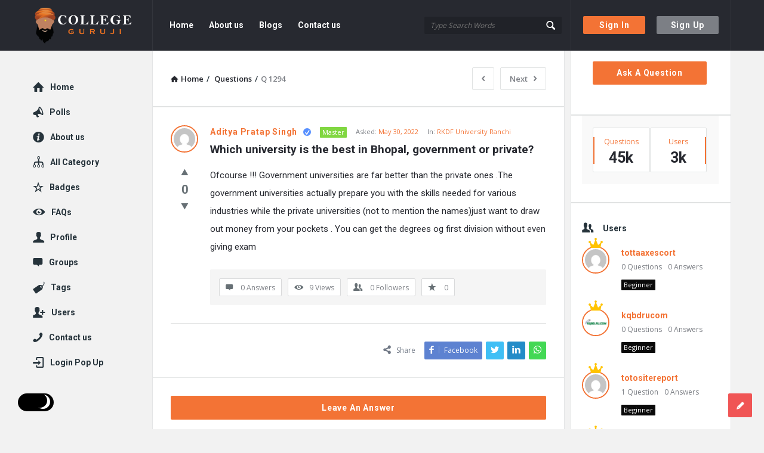

--- FILE ---
content_type: text/html; charset=UTF-8
request_url: https://collegeguruji.com/question/which-university-is-the-best-in-bhopal-government-or-private-2/
body_size: 23658
content:
<!DOCTYPE html>
<html lang="en-US" class="light-skin no-svg">
<head>
	<meta name="google-site-verification" content="vGDUGDYTBzHVIqeCyqgaPNAbVJTKxpo5VoNlKX3IqN8" />
	<meta charset="UTF-8">
	<link rel="profile" href="http://gmpg.org/xfn/11">
	<link rel="pingback" href="https://collegeguruji.com/xmlrpc.php">
	<meta name="viewport" content="width=device-width, initial-scale=1.0">
	<meta http-equiv="X-UA-Compatible" content="ie=edge">
	<meta name="generator" content="Discy 5.2">
	<meta name='robots' content='index, follow, max-image-preview:large, max-snippet:-1, max-video-preview:-1' />

	<!-- This site is optimized with the Yoast SEO plugin v19.1 - https://yoast.com/wordpress/plugins/seo/ -->
	<title>Which university is the best in Bhopal, government or private? - College Guruji</title>
	<link rel="canonical" href="https://collegeguruji.com/question/which-university-is-the-best-in-bhopal-government-or-private-2/" />
	<meta property="og:locale" content="en_US" />
	<meta property="og:type" content="article" />
	<meta property="og:title" content="Which university is the best in Bhopal, government or private? - College Guruji" />
	<meta property="og:description" content="Ofcourse !!! Government universities are far better than the private ones .The government universities actually prepare you with the skills needed for various industries while the private universities (not to mention the names)just want to draw out money from your pockets . You can get the degrees og first division without even giving exam" />
	<meta property="og:url" content="https://collegeguruji.com/question/which-university-is-the-best-in-bhopal-government-or-private-2/" />
	<meta property="og:site_name" content="College Guruji" />
	<meta name="twitter:card" content="summary_large_image" />
	<script type="application/ld+json" class="yoast-schema-graph">{"@context":"https://schema.org","@graph":[{"@type":"WebSite","@id":"https://collegeguruji.com/#website","url":"https://collegeguruji.com/","name":"College Guruji","description":"Ask About Colleges","potentialAction":[{"@type":"SearchAction","target":{"@type":"EntryPoint","urlTemplate":"https://collegeguruji.com/?s={search_term_string}"},"query-input":"required name=search_term_string"}],"inLanguage":"en-US"},{"@type":"WebPage","@id":"https://collegeguruji.com/question/which-university-is-the-best-in-bhopal-government-or-private-2/#webpage","url":"https://collegeguruji.com/question/which-university-is-the-best-in-bhopal-government-or-private-2/","name":"Which university is the best in Bhopal, government or private? - College Guruji","isPartOf":{"@id":"https://collegeguruji.com/#website"},"datePublished":"2022-05-30T09:20:08+00:00","dateModified":"2022-05-30T09:20:08+00:00","breadcrumb":{"@id":"https://collegeguruji.com/question/which-university-is-the-best-in-bhopal-government-or-private-2/#breadcrumb"},"inLanguage":"en-US","potentialAction":[{"@type":"ReadAction","target":["https://collegeguruji.com/question/which-university-is-the-best-in-bhopal-government-or-private-2/"]}]},{"@type":"BreadcrumbList","@id":"https://collegeguruji.com/question/which-university-is-the-best-in-bhopal-government-or-private-2/#breadcrumb","itemListElement":[{"@type":"ListItem","position":1,"name":"Home","item":"https://collegeguruji.com/"},{"@type":"ListItem","position":2,"name":"Questions","item":"https://collegeguruji.com/questions/"},{"@type":"ListItem","position":3,"name":"Which university is the best in Bhopal, government or private?"}]}]}</script>
	<!-- / Yoast SEO plugin. -->


<link rel='dns-prefetch' href='//fonts.googleapis.com' />
<link rel='dns-prefetch' href='//s.w.org' />
<link rel="alternate" type="application/rss+xml" title="College Guruji &raquo; Feed" href="https://collegeguruji.com/feed/" />
<link rel="alternate" type="application/rss+xml" title="College Guruji &raquo; Comments Feed" href="https://collegeguruji.com/comments/feed/" />
<link rel="alternate" type="application/rss+xml" title="College Guruji &raquo; Which university is the best in Bhopal, government or private? Comments Feed" href="https://collegeguruji.com/question/which-university-is-the-best-in-bhopal-government-or-private-2/feed/" />
		<!-- This site uses the Google Analytics by MonsterInsights plugin v8.10.0 - Using Analytics tracking - https://www.monsterinsights.com/ -->
		<!-- Note: MonsterInsights is not currently configured on this site. The site owner needs to authenticate with Google Analytics in the MonsterInsights settings panel. -->
					<!-- No UA code set -->
				<!-- / Google Analytics by MonsterInsights -->
		<script type="text/javascript">
window._wpemojiSettings = {"baseUrl":"https:\/\/s.w.org\/images\/core\/emoji\/13.1.0\/72x72\/","ext":".png","svgUrl":"https:\/\/s.w.org\/images\/core\/emoji\/13.1.0\/svg\/","svgExt":".svg","source":{"concatemoji":"https:\/\/collegeguruji.com\/wp-includes\/js\/wp-emoji-release.min.js?ver=5.9.12"}};
/*! This file is auto-generated */
!function(e,a,t){var n,r,o,i=a.createElement("canvas"),p=i.getContext&&i.getContext("2d");function s(e,t){var a=String.fromCharCode;p.clearRect(0,0,i.width,i.height),p.fillText(a.apply(this,e),0,0);e=i.toDataURL();return p.clearRect(0,0,i.width,i.height),p.fillText(a.apply(this,t),0,0),e===i.toDataURL()}function c(e){var t=a.createElement("script");t.src=e,t.defer=t.type="text/javascript",a.getElementsByTagName("head")[0].appendChild(t)}for(o=Array("flag","emoji"),t.supports={everything:!0,everythingExceptFlag:!0},r=0;r<o.length;r++)t.supports[o[r]]=function(e){if(!p||!p.fillText)return!1;switch(p.textBaseline="top",p.font="600 32px Arial",e){case"flag":return s([127987,65039,8205,9895,65039],[127987,65039,8203,9895,65039])?!1:!s([55356,56826,55356,56819],[55356,56826,8203,55356,56819])&&!s([55356,57332,56128,56423,56128,56418,56128,56421,56128,56430,56128,56423,56128,56447],[55356,57332,8203,56128,56423,8203,56128,56418,8203,56128,56421,8203,56128,56430,8203,56128,56423,8203,56128,56447]);case"emoji":return!s([10084,65039,8205,55357,56613],[10084,65039,8203,55357,56613])}return!1}(o[r]),t.supports.everything=t.supports.everything&&t.supports[o[r]],"flag"!==o[r]&&(t.supports.everythingExceptFlag=t.supports.everythingExceptFlag&&t.supports[o[r]]);t.supports.everythingExceptFlag=t.supports.everythingExceptFlag&&!t.supports.flag,t.DOMReady=!1,t.readyCallback=function(){t.DOMReady=!0},t.supports.everything||(n=function(){t.readyCallback()},a.addEventListener?(a.addEventListener("DOMContentLoaded",n,!1),e.addEventListener("load",n,!1)):(e.attachEvent("onload",n),a.attachEvent("onreadystatechange",function(){"complete"===a.readyState&&t.readyCallback()})),(n=t.source||{}).concatemoji?c(n.concatemoji):n.wpemoji&&n.twemoji&&(c(n.twemoji),c(n.wpemoji)))}(window,document,window._wpemojiSettings);
</script>
<style type="text/css">
img.wp-smiley,
img.emoji {
	display: inline !important;
	border: none !important;
	box-shadow: none !important;
	height: 1em !important;
	width: 1em !important;
	margin: 0 0.07em !important;
	vertical-align: -0.1em !important;
	background: none !important;
	padding: 0 !important;
}
</style>
	<link rel='stylesheet' id='wp-block-library-css'  href='https://collegeguruji.com/wp-includes/css/dist/block-library/style.min.css?ver=5.9.12' type='text/css' media='all' />
<link rel='stylesheet' id='wpforms-gutenberg-form-selector-css'  href='https://collegeguruji.com/wp-content/plugins/wpforms-lite/assets/css/wpforms-full.min.css?ver=1.7.4.2' type='text/css' media='all' />
<style id='global-styles-inline-css' type='text/css'>
body{--wp--preset--color--black: #000000;--wp--preset--color--cyan-bluish-gray: #abb8c3;--wp--preset--color--white: #ffffff;--wp--preset--color--pale-pink: #f78da7;--wp--preset--color--vivid-red: #cf2e2e;--wp--preset--color--luminous-vivid-orange: #ff6900;--wp--preset--color--luminous-vivid-amber: #fcb900;--wp--preset--color--light-green-cyan: #7bdcb5;--wp--preset--color--vivid-green-cyan: #00d084;--wp--preset--color--pale-cyan-blue: #8ed1fc;--wp--preset--color--vivid-cyan-blue: #0693e3;--wp--preset--color--vivid-purple: #9b51e0;--wp--preset--gradient--vivid-cyan-blue-to-vivid-purple: linear-gradient(135deg,rgba(6,147,227,1) 0%,rgb(155,81,224) 100%);--wp--preset--gradient--light-green-cyan-to-vivid-green-cyan: linear-gradient(135deg,rgb(122,220,180) 0%,rgb(0,208,130) 100%);--wp--preset--gradient--luminous-vivid-amber-to-luminous-vivid-orange: linear-gradient(135deg,rgba(252,185,0,1) 0%,rgba(255,105,0,1) 100%);--wp--preset--gradient--luminous-vivid-orange-to-vivid-red: linear-gradient(135deg,rgba(255,105,0,1) 0%,rgb(207,46,46) 100%);--wp--preset--gradient--very-light-gray-to-cyan-bluish-gray: linear-gradient(135deg,rgb(238,238,238) 0%,rgb(169,184,195) 100%);--wp--preset--gradient--cool-to-warm-spectrum: linear-gradient(135deg,rgb(74,234,220) 0%,rgb(151,120,209) 20%,rgb(207,42,186) 40%,rgb(238,44,130) 60%,rgb(251,105,98) 80%,rgb(254,248,76) 100%);--wp--preset--gradient--blush-light-purple: linear-gradient(135deg,rgb(255,206,236) 0%,rgb(152,150,240) 100%);--wp--preset--gradient--blush-bordeaux: linear-gradient(135deg,rgb(254,205,165) 0%,rgb(254,45,45) 50%,rgb(107,0,62) 100%);--wp--preset--gradient--luminous-dusk: linear-gradient(135deg,rgb(255,203,112) 0%,rgb(199,81,192) 50%,rgb(65,88,208) 100%);--wp--preset--gradient--pale-ocean: linear-gradient(135deg,rgb(255,245,203) 0%,rgb(182,227,212) 50%,rgb(51,167,181) 100%);--wp--preset--gradient--electric-grass: linear-gradient(135deg,rgb(202,248,128) 0%,rgb(113,206,126) 100%);--wp--preset--gradient--midnight: linear-gradient(135deg,rgb(2,3,129) 0%,rgb(40,116,252) 100%);--wp--preset--duotone--dark-grayscale: url('#wp-duotone-dark-grayscale');--wp--preset--duotone--grayscale: url('#wp-duotone-grayscale');--wp--preset--duotone--purple-yellow: url('#wp-duotone-purple-yellow');--wp--preset--duotone--blue-red: url('#wp-duotone-blue-red');--wp--preset--duotone--midnight: url('#wp-duotone-midnight');--wp--preset--duotone--magenta-yellow: url('#wp-duotone-magenta-yellow');--wp--preset--duotone--purple-green: url('#wp-duotone-purple-green');--wp--preset--duotone--blue-orange: url('#wp-duotone-blue-orange');--wp--preset--font-size--small: 13px;--wp--preset--font-size--medium: 20px;--wp--preset--font-size--large: 36px;--wp--preset--font-size--x-large: 42px;}.has-black-color{color: var(--wp--preset--color--black) !important;}.has-cyan-bluish-gray-color{color: var(--wp--preset--color--cyan-bluish-gray) !important;}.has-white-color{color: var(--wp--preset--color--white) !important;}.has-pale-pink-color{color: var(--wp--preset--color--pale-pink) !important;}.has-vivid-red-color{color: var(--wp--preset--color--vivid-red) !important;}.has-luminous-vivid-orange-color{color: var(--wp--preset--color--luminous-vivid-orange) !important;}.has-luminous-vivid-amber-color{color: var(--wp--preset--color--luminous-vivid-amber) !important;}.has-light-green-cyan-color{color: var(--wp--preset--color--light-green-cyan) !important;}.has-vivid-green-cyan-color{color: var(--wp--preset--color--vivid-green-cyan) !important;}.has-pale-cyan-blue-color{color: var(--wp--preset--color--pale-cyan-blue) !important;}.has-vivid-cyan-blue-color{color: var(--wp--preset--color--vivid-cyan-blue) !important;}.has-vivid-purple-color{color: var(--wp--preset--color--vivid-purple) !important;}.has-black-background-color{background-color: var(--wp--preset--color--black) !important;}.has-cyan-bluish-gray-background-color{background-color: var(--wp--preset--color--cyan-bluish-gray) !important;}.has-white-background-color{background-color: var(--wp--preset--color--white) !important;}.has-pale-pink-background-color{background-color: var(--wp--preset--color--pale-pink) !important;}.has-vivid-red-background-color{background-color: var(--wp--preset--color--vivid-red) !important;}.has-luminous-vivid-orange-background-color{background-color: var(--wp--preset--color--luminous-vivid-orange) !important;}.has-luminous-vivid-amber-background-color{background-color: var(--wp--preset--color--luminous-vivid-amber) !important;}.has-light-green-cyan-background-color{background-color: var(--wp--preset--color--light-green-cyan) !important;}.has-vivid-green-cyan-background-color{background-color: var(--wp--preset--color--vivid-green-cyan) !important;}.has-pale-cyan-blue-background-color{background-color: var(--wp--preset--color--pale-cyan-blue) !important;}.has-vivid-cyan-blue-background-color{background-color: var(--wp--preset--color--vivid-cyan-blue) !important;}.has-vivid-purple-background-color{background-color: var(--wp--preset--color--vivid-purple) !important;}.has-black-border-color{border-color: var(--wp--preset--color--black) !important;}.has-cyan-bluish-gray-border-color{border-color: var(--wp--preset--color--cyan-bluish-gray) !important;}.has-white-border-color{border-color: var(--wp--preset--color--white) !important;}.has-pale-pink-border-color{border-color: var(--wp--preset--color--pale-pink) !important;}.has-vivid-red-border-color{border-color: var(--wp--preset--color--vivid-red) !important;}.has-luminous-vivid-orange-border-color{border-color: var(--wp--preset--color--luminous-vivid-orange) !important;}.has-luminous-vivid-amber-border-color{border-color: var(--wp--preset--color--luminous-vivid-amber) !important;}.has-light-green-cyan-border-color{border-color: var(--wp--preset--color--light-green-cyan) !important;}.has-vivid-green-cyan-border-color{border-color: var(--wp--preset--color--vivid-green-cyan) !important;}.has-pale-cyan-blue-border-color{border-color: var(--wp--preset--color--pale-cyan-blue) !important;}.has-vivid-cyan-blue-border-color{border-color: var(--wp--preset--color--vivid-cyan-blue) !important;}.has-vivid-purple-border-color{border-color: var(--wp--preset--color--vivid-purple) !important;}.has-vivid-cyan-blue-to-vivid-purple-gradient-background{background: var(--wp--preset--gradient--vivid-cyan-blue-to-vivid-purple) !important;}.has-light-green-cyan-to-vivid-green-cyan-gradient-background{background: var(--wp--preset--gradient--light-green-cyan-to-vivid-green-cyan) !important;}.has-luminous-vivid-amber-to-luminous-vivid-orange-gradient-background{background: var(--wp--preset--gradient--luminous-vivid-amber-to-luminous-vivid-orange) !important;}.has-luminous-vivid-orange-to-vivid-red-gradient-background{background: var(--wp--preset--gradient--luminous-vivid-orange-to-vivid-red) !important;}.has-very-light-gray-to-cyan-bluish-gray-gradient-background{background: var(--wp--preset--gradient--very-light-gray-to-cyan-bluish-gray) !important;}.has-cool-to-warm-spectrum-gradient-background{background: var(--wp--preset--gradient--cool-to-warm-spectrum) !important;}.has-blush-light-purple-gradient-background{background: var(--wp--preset--gradient--blush-light-purple) !important;}.has-blush-bordeaux-gradient-background{background: var(--wp--preset--gradient--blush-bordeaux) !important;}.has-luminous-dusk-gradient-background{background: var(--wp--preset--gradient--luminous-dusk) !important;}.has-pale-ocean-gradient-background{background: var(--wp--preset--gradient--pale-ocean) !important;}.has-electric-grass-gradient-background{background: var(--wp--preset--gradient--electric-grass) !important;}.has-midnight-gradient-background{background: var(--wp--preset--gradient--midnight) !important;}.has-small-font-size{font-size: var(--wp--preset--font-size--small) !important;}.has-medium-font-size{font-size: var(--wp--preset--font-size--medium) !important;}.has-large-font-size{font-size: var(--wp--preset--font-size--large) !important;}.has-x-large-font-size{font-size: var(--wp--preset--font-size--x-large) !important;}
</style>
<link rel='stylesheet' id='wpqa-custom-css-css'  href='https://collegeguruji.com/wp-content/plugins/WPQA/assets/css/custom.css?ver=5.5' type='text/css' media='all' />
<link rel='stylesheet' id='pb-accordion-blocks-style-css'  href='https://collegeguruji.com/wp-content/plugins/accordion-blocks/build/index.css?ver=1.5.0' type='text/css' media='all' />
<link rel='stylesheet' id='contact-form-7-css'  href='https://collegeguruji.com/wp-content/plugins/contact-form-7/includes/css/styles.css?ver=5.5.6.1' type='text/css' media='all' />
<link rel='stylesheet' id='discy-entypo-css'  href='https://collegeguruji.com/wp-content/themes/discy/css/entypo/entypo.css?ver=5.9.12' type='text/css' media='all' />
<link rel='stylesheet' id='prettyPhoto-css'  href='https://collegeguruji.com/wp-content/themes/discy/css/prettyPhoto.css?ver=5.9.12' type='text/css' media='all' />
<link rel='stylesheet' id='discy-font-awesome-css'  href='https://collegeguruji.com/wp-content/themes/discy/css/fontawesome/css/fontawesome-all.min.css?ver=5.9.12' type='text/css' media='all' />
<link rel='stylesheet' id='discy-main-style-css'  href='https://collegeguruji.com/wp-content/themes/discy/style.css' type='text/css' media='all' />
<link rel='stylesheet' id='discy-fonts-css'  href='https://fonts.googleapis.com/css2?family=Open+Sans%3Awght%40100%3B200%3B300%3B400%3B500%3B600%3B700%3B800%3B900&#038;subset=cyrillic%2Ccyrillic-ext%2Cgreek%2Cgreek-ext%2Clatin-ext%2Cvietnamese&#038;display=swap&#038;family=Roboto%3Awght%40100%3B200%3B300%3B400%3B500%3B600%3B700%3B800%3B900&#038;ver=5.2' type='text/css' media='all' />
<link rel='stylesheet' id='discy-basic-css-css'  href='https://collegeguruji.com/wp-content/themes/discy/css/basic.css?ver=5.2' type='text/css' media='all' />
<link rel='stylesheet' id='discy-main-css-css'  href='https://collegeguruji.com/wp-content/themes/discy/css/main.css?ver=5.2' type='text/css' media='all' />
<link rel='stylesheet' id='discy-vars-css-css'  href='https://collegeguruji.com/wp-content/themes/discy/css/vars.css?ver=5.2' type='text/css' media='all' />
<link rel='stylesheet' id='discy-responsive-css'  href='https://collegeguruji.com/wp-content/themes/discy/css/responsive.css?ver=5.2' type='text/css' media='all' />
<link rel='stylesheet' id='discy-dark-css-css'  href='https://collegeguruji.com/wp-content/themes/discy/css/dark.css?ver=5.2' type='text/css' media='all' />
<link rel='stylesheet' id='discy-custom-css-css'  href='https://collegeguruji.com/wp-content/themes/discy/css/custom.css?ver=5.2' type='text/css' media='all' />
<style id='discy-custom-css-inline-css' type='text/css'>

		::-moz-selection {
			background: #F37335;
		}
		::selection {
			background: #F37335;
		}
		.background-color,.breadcrumbs.breadcrumbs_2.breadcrumbs-colored,.button-default,.button-default-2:hover,.go-up,.widget_calendar tbody a,.widget_calendar caption,.tagcloud a:hover,.wp-block-tag-cloud a:hover,.submit-1:hover,.widget_search .search-submit:hover,.user-area .social-ul li a,.pagination .page-numbers.current,.page-navigation-before a:hover,.load-more a:hover,input[type="submit"]:not(.button-default):not(.button-primary):hover,.post-pagination > span,.post-pagination > span:hover,.post-img-lightbox:hover i,.pop-header,.fileinputs:hover span,a.meta-answer:hover,.question-navigation a:hover,.progressbar-percent,.button-default-3:hover,.move-poll-li,li.li-follow-question,.user_follow_yes,.user_block_yes,.social-ul li a:hover,.user-follow-profile a,.cat-sections:before,.stats-inner li:before,.cat-sections:before,.ui-datepicker-header,.ui-datepicker-current-day,.wpqa-following .user-follower > ul > li.user-following h4 i,.wpqa-followers .user-follower > ul > li.user-followers h4 i,.header-colored .header,.footer-light .social-ul li a,.header-simple .header .button-sign-up,.call-action-unlogged.call-action-colored,.button-default.slider-button-style_2:hover,.slider-inner .button-default.slider-button-style_3:hover,.slider-wrap .owl-controls .owl-buttons > div:hover,.slider-ask-form:hover input[type="submit"],.panel-image-opacity,.panel-image-content .button-default:hover,.cover-cat-span,.cat-section-icon,.feed-title i,.slider-feed-wrap .slider-owl .owl-controls .owl-buttons > div:hover,.group-item .group_avatar img,.group-item .group_avatar .group_img,.group_cover .group_cover_content .group_cover_content_first img,.content_group_item_header img,.content_group_item_embed a img,.comment_item img,.author_group_cover,.author_group__content ul li a:hover,.mobile-bar-apps-colored .mobile-bar-content {
			background-color: #F37335;
		}
		.color,.color.activate-link,a:hover,.user-login-click > ul li a:hover,.nav_menu > ul li a:hover,.nav_menu > div > ul li a:hover,.nav_menu > div > div > ul li a:hover,.user-notifications > div > a:hover,.user-notifications > ul li a,.user-notifications > div > a:hover,.user-notifications > ul li a,.post-meta a,.post-author,.post-title a:hover,.logo-name:hover,.user-area .user-content > .user-inner h4 > a,.commentlist li.comment .comment-body .comment-text .comment-author a,.commentlist ul.comment-reply li a:hover,.commentlist li .comment-text a,.post-content-text a,blockquote cite,.category-description > h4,.category-description > a,.pop-footer a,.question-poll,.active-favorite a i,.question-link-list li a:hover,.question-link-list li a:hover i,.poll-num span,.progressbar-title span,.bottom-footer a,.user-questions > div > i,.referral-completed > div > i,.user-data ul li a:hover,.user-notifications div ul li span.question-title a:hover,.widget-posts .user-notifications > div > ul li div h3 a:hover,.related-widget .user-notifications > div > ul li div h3 a:hover,.widget-posts .user-notifications > div > ul li a:hover,.related-widget .user-notifications > div > ul li a:hover,.widget-title-tabs .tabs li a:hover,.about-text a,.footer .about-text a,.answers-tabs-inner li a:hover,.mobile-aside li a:hover,.stats-text,.wpqa-following .user-follower > ul > li.user-following h4,.wpqa-followers .user-follower > ul > li.user-followers h4,.nav_menu ul li.current_page_item > a,.nav_menu ul li.current-menu-item > a,.nav_menu ul li.active-tab > a,.article-question .question-share .post-share > ul li a:hover,.ask-box-question:hover,.ask-box-question:hover i,.wpqa-login-already a,.cat_follow_done .button-default-4.follow-cat-button,.button-default-4.follow-cat-button:hover,.question-content-text a,.discoura nav.nav ul li a:hover,.discoura nav.nav ul li:hover a,.discoura nav.nav ul li.current_page_item a,.discoura nav.nav ul li.current-menu-item a,nav.nav ul li.wpqa-notifications-nav ul li a,nav.nav .wpqa-notifications-nav ul li li a:hover,nav.nav ul li.current_page_item.wpqa-notifications-nav li a,nav.nav ul li.current-menu-item.wpqa-notifications-nav li a,.group-item .group_statistics a:hover,.group-item .group_statistics div:hover,.footer.footer-light .related-widget .user-notifications > div > ul li div h3 a:hover,.user-notifications > div > ul li a,.dark-skin .nav_menu > div > ul li.current-menu-item > a,.dark-skin .nav_menu > div > ul li li.current-menu-item > a,.dark-skin .nav_menu > div > ul li li > a:hover,.dark-skin .wpqa_checkbox_span a {
			color: #F37335;
		}
		.loader_html,.submit-1:hover,.widget_search .search-submit:hover,.author-image-span,.badge-span,input[type="submit"]:not(.button-default):not(.button-primary):hover,blockquote,.question-poll,.loader_2,.loader_3,.question-navigation a:hover,li.li-follow-question,.user_follow.user_follow_yes,.user-follow-profile .user_block_yes .small_loader,.user_follow_3.user_block_yes .small_loader,.user-follow-profile .user_follow_yes .small_loader,.user_follow_3.user_block_yes .small_loader,.tagcloud a:hover,.wp-block-tag-cloud a:hover,.pagination .page-numbers.current,.wpqa_poll_image img.wpqa_poll_image_select,.wpqa-delete-image > span,.cat_follow_done .button-default-4.follow-cat-button,.button-default-4.follow-cat-button:hover,.slider-feed-wrap .slider-owl .owl-controls .owl-buttons > div:hover,.discoura nav.nav ul li a:hover,.discoura nav.nav ul li:hover a,.discoura nav.nav ul li.current_page_item a,.discoura nav.nav ul li.current-menu-item a,.user_follow_3.user_follow_yes .small_loader,.user_follow_3.user_block_yes .small_loader {
			border-color: #F37335;
		}.call-action-unlogged,.dark-skin .call-action-unlogged {background-image: url("https://collegeguruji.com/wp-content/uploads/2022/05/canva-photo-editor.png") ;
						filter: progid:DXImageTransform.Microsoft.AlphaImageLoader(src="https://collegeguruji.com/wp-content/uploads/2022/05/canva-photo-editor.png",sizingMethod="scale");
						-ms-filter: "progid:DXImageTransform.Microsoft.AlphaImageLoader(src='https://collegeguruji.com/wp-content/uploads/2022/05/canva-photo-editor.png',sizingMethod='scale')";
						background-size: cover;}
</style>
<script type='text/javascript' src='https://collegeguruji.com/wp-includes/js/jquery/jquery.min.js?ver=3.6.0' id='jquery-core-js'></script>
<script type='text/javascript' src='https://collegeguruji.com/wp-includes/js/jquery/jquery-migrate.min.js?ver=3.3.2' id='jquery-migrate-js'></script>
<link rel="https://api.w.org/" href="https://collegeguruji.com/wp-json/" /><link rel="alternate" type="application/json" href="https://collegeguruji.com/wp-json/wp/v2/question/1294" /><link rel="EditURI" type="application/rsd+xml" title="RSD" href="https://collegeguruji.com/xmlrpc.php?rsd" />
<link rel="wlwmanifest" type="application/wlwmanifest+xml" href="https://collegeguruji.com/wp-includes/wlwmanifest.xml" /> 
<meta name="generator" content="WordPress 5.9.12" />
<link rel='shortlink' href='https://collegeguruji.com/?p=1294' />
<link rel="alternate" type="application/json+oembed" href="https://collegeguruji.com/wp-json/oembed/1.0/embed?url=https%3A%2F%2Fcollegeguruji.com%2Fquestion%2Fwhich-university-is-the-best-in-bhopal-government-or-private-2%2F" />
<link rel="alternate" type="text/xml+oembed" href="https://collegeguruji.com/wp-json/oembed/1.0/embed?url=https%3A%2F%2Fcollegeguruji.com%2Fquestion%2Fwhich-university-is-the-best-in-bhopal-government-or-private-2%2F&#038;format=xml" />
<link rel="shortcut icon" href="https://collegeguruji.com/wp-content/uploads/2022/05/logo-2.png" type="image/x-icon">
<meta name="theme-color" content="#F37335">
			<meta name="msapplication-navbutton-color" content="#F37335">
			<meta name="apple-mobile-web-app-capable" content="yes">
			<meta name="apple-mobile-web-app-status-bar-style" content="black-translucent"><meta property="og:site_name" content="College Guruji">
<meta property="og:type" content="website">
<meta property="og:title" content="Which university is the best in Bhopal, government or private?">
<meta name="twitter:title" content="Which university is the best in Bhopal, government or private?">
<meta name="description" content="






Ofcourse !!! Government universities are far better than the private ones .The government universities actually prepare you with the skills ...">
<meta property="og:description" content="






Ofcourse !!! Government universities are far better than the private ones .The government universities actually prepare you with the skills ...">
<meta name="twitter:description" content="






Ofcourse !!! Government universities are far better than the private ones .The government universities actually prepare you with the skills ...">
<meta property="og:url" content="https://collegeguruji.com/question/which-university-is-the-best-in-bhopal-government-or-private-2/">
</head>
<body class="question-template-default single single-question postid-1294 page-with-breadcrumbs single_page single_page_no main_for_all active-lightbox discy-not-boxed" itemscope itemtype="https://schema.org/QAPage">
	<svg xmlns="http://www.w3.org/2000/svg" viewBox="0 0 0 0" width="0" height="0" focusable="false" role="none" style="visibility: hidden; position: absolute; left: -9999px; overflow: hidden;" ><defs><filter id="wp-duotone-dark-grayscale"><feColorMatrix color-interpolation-filters="sRGB" type="matrix" values=" .299 .587 .114 0 0 .299 .587 .114 0 0 .299 .587 .114 0 0 .299 .587 .114 0 0 " /><feComponentTransfer color-interpolation-filters="sRGB" ><feFuncR type="table" tableValues="0 0.49803921568627" /><feFuncG type="table" tableValues="0 0.49803921568627" /><feFuncB type="table" tableValues="0 0.49803921568627" /><feFuncA type="table" tableValues="1 1" /></feComponentTransfer><feComposite in2="SourceGraphic" operator="in" /></filter></defs></svg><svg xmlns="http://www.w3.org/2000/svg" viewBox="0 0 0 0" width="0" height="0" focusable="false" role="none" style="visibility: hidden; position: absolute; left: -9999px; overflow: hidden;" ><defs><filter id="wp-duotone-grayscale"><feColorMatrix color-interpolation-filters="sRGB" type="matrix" values=" .299 .587 .114 0 0 .299 .587 .114 0 0 .299 .587 .114 0 0 .299 .587 .114 0 0 " /><feComponentTransfer color-interpolation-filters="sRGB" ><feFuncR type="table" tableValues="0 1" /><feFuncG type="table" tableValues="0 1" /><feFuncB type="table" tableValues="0 1" /><feFuncA type="table" tableValues="1 1" /></feComponentTransfer><feComposite in2="SourceGraphic" operator="in" /></filter></defs></svg><svg xmlns="http://www.w3.org/2000/svg" viewBox="0 0 0 0" width="0" height="0" focusable="false" role="none" style="visibility: hidden; position: absolute; left: -9999px; overflow: hidden;" ><defs><filter id="wp-duotone-purple-yellow"><feColorMatrix color-interpolation-filters="sRGB" type="matrix" values=" .299 .587 .114 0 0 .299 .587 .114 0 0 .299 .587 .114 0 0 .299 .587 .114 0 0 " /><feComponentTransfer color-interpolation-filters="sRGB" ><feFuncR type="table" tableValues="0.54901960784314 0.98823529411765" /><feFuncG type="table" tableValues="0 1" /><feFuncB type="table" tableValues="0.71764705882353 0.25490196078431" /><feFuncA type="table" tableValues="1 1" /></feComponentTransfer><feComposite in2="SourceGraphic" operator="in" /></filter></defs></svg><svg xmlns="http://www.w3.org/2000/svg" viewBox="0 0 0 0" width="0" height="0" focusable="false" role="none" style="visibility: hidden; position: absolute; left: -9999px; overflow: hidden;" ><defs><filter id="wp-duotone-blue-red"><feColorMatrix color-interpolation-filters="sRGB" type="matrix" values=" .299 .587 .114 0 0 .299 .587 .114 0 0 .299 .587 .114 0 0 .299 .587 .114 0 0 " /><feComponentTransfer color-interpolation-filters="sRGB" ><feFuncR type="table" tableValues="0 1" /><feFuncG type="table" tableValues="0 0.27843137254902" /><feFuncB type="table" tableValues="0.5921568627451 0.27843137254902" /><feFuncA type="table" tableValues="1 1" /></feComponentTransfer><feComposite in2="SourceGraphic" operator="in" /></filter></defs></svg><svg xmlns="http://www.w3.org/2000/svg" viewBox="0 0 0 0" width="0" height="0" focusable="false" role="none" style="visibility: hidden; position: absolute; left: -9999px; overflow: hidden;" ><defs><filter id="wp-duotone-midnight"><feColorMatrix color-interpolation-filters="sRGB" type="matrix" values=" .299 .587 .114 0 0 .299 .587 .114 0 0 .299 .587 .114 0 0 .299 .587 .114 0 0 " /><feComponentTransfer color-interpolation-filters="sRGB" ><feFuncR type="table" tableValues="0 0" /><feFuncG type="table" tableValues="0 0.64705882352941" /><feFuncB type="table" tableValues="0 1" /><feFuncA type="table" tableValues="1 1" /></feComponentTransfer><feComposite in2="SourceGraphic" operator="in" /></filter></defs></svg><svg xmlns="http://www.w3.org/2000/svg" viewBox="0 0 0 0" width="0" height="0" focusable="false" role="none" style="visibility: hidden; position: absolute; left: -9999px; overflow: hidden;" ><defs><filter id="wp-duotone-magenta-yellow"><feColorMatrix color-interpolation-filters="sRGB" type="matrix" values=" .299 .587 .114 0 0 .299 .587 .114 0 0 .299 .587 .114 0 0 .299 .587 .114 0 0 " /><feComponentTransfer color-interpolation-filters="sRGB" ><feFuncR type="table" tableValues="0.78039215686275 1" /><feFuncG type="table" tableValues="0 0.94901960784314" /><feFuncB type="table" tableValues="0.35294117647059 0.47058823529412" /><feFuncA type="table" tableValues="1 1" /></feComponentTransfer><feComposite in2="SourceGraphic" operator="in" /></filter></defs></svg><svg xmlns="http://www.w3.org/2000/svg" viewBox="0 0 0 0" width="0" height="0" focusable="false" role="none" style="visibility: hidden; position: absolute; left: -9999px; overflow: hidden;" ><defs><filter id="wp-duotone-purple-green"><feColorMatrix color-interpolation-filters="sRGB" type="matrix" values=" .299 .587 .114 0 0 .299 .587 .114 0 0 .299 .587 .114 0 0 .299 .587 .114 0 0 " /><feComponentTransfer color-interpolation-filters="sRGB" ><feFuncR type="table" tableValues="0.65098039215686 0.40392156862745" /><feFuncG type="table" tableValues="0 1" /><feFuncB type="table" tableValues="0.44705882352941 0.4" /><feFuncA type="table" tableValues="1 1" /></feComponentTransfer><feComposite in2="SourceGraphic" operator="in" /></filter></defs></svg><svg xmlns="http://www.w3.org/2000/svg" viewBox="0 0 0 0" width="0" height="0" focusable="false" role="none" style="visibility: hidden; position: absolute; left: -9999px; overflow: hidden;" ><defs><filter id="wp-duotone-blue-orange"><feColorMatrix color-interpolation-filters="sRGB" type="matrix" values=" .299 .587 .114 0 0 .299 .587 .114 0 0 .299 .587 .114 0 0 .299 .587 .114 0 0 " /><feComponentTransfer color-interpolation-filters="sRGB" ><feFuncR type="table" tableValues="0.098039215686275 1" /><feFuncG type="table" tableValues="0 0.66274509803922" /><feFuncB type="table" tableValues="0.84705882352941 0.41960784313725" /><feFuncA type="table" tableValues="1 1" /></feComponentTransfer><feComposite in2="SourceGraphic" operator="in" /></filter></defs></svg><div class="background-cover"></div>
		<div class="put-wrap-pop">
					</div>
						<div class="panel-pop" id="signup-panel">
					<i class="icon-cancel"></i>					<div class="pop-border-radius">
													<div class="pop-header">
								<h3>
									Sign Up								</h3>
															</div><!-- End pop-header -->
												<div class="panel-pop-content">
							<input type="hidden" name="_wp_http_referer" value="/question/which-university-is-the-best-in-bhopal-government-or-private-2/" /><form method="post" class="signup_form wpqa_form" enctype="multipart/form-data">
				<div class="wpqa_error_desktop"><div class="wpqa_error"></div></div>
				<div class="wpqa_success"></div>
				<div class="form-inputs clearfix"><p class="username_field">
									<label for="user_name_756">Username<span class="required">*</span></label>
									<input type="text" class="required-item form-control" name="user_name" id="user_name_756" value="">
									<i class="icon-user"></i>
								</p><p class="email_field">
			<label for="email_756">E-Mail<span class="required">*</span></label>
			<input class="form-control" type="text" name="email" id="email_756" value="">
			<i class="icon-mail"></i>
		</p><p class="password_field">
									<label for="pass1_756">Password<span class="required">*</span></label>
									<input type="password" class="required-item form-control" name="pass1" id="pass1_756" autocomplete="off">
									<i class="icon-lock-open"></i>
								</p><p class="password_2_field">
										<label for="pass2_756">Confirm Password<span class="required">*</span></label>
										<input type="password" class="required-item form-control" name="pass2" id="pass2_756" autocomplete="off">
										<i class="icon-lock"></i>
									</p></div>

				<div class="clearfix"></div>
				<div class="wpqa_error_mobile"><div class="wpqa_error"></div></div>

				<p class="form-submit d-flex align-items-center justify-content-between mb-0">
					<span class="load_span"><span class="loader_2"></span></span>
					<input type="submit" name="register" value="Signup" class="button-default">
				</p>

				<input type="hidden" name="form_type" value="wpqa-signup">
				<input type="hidden" name="action" value="wpqa_ajax_signup_process">
				<input type="hidden" name="redirect_to" value="https://collegeguruji.com/question/which-university-is-the-best-in-bhopal-government-or-private-2/">
				<input type="hidden" name="_wp_http_referer" value="/question/which-university-is-the-best-in-bhopal-government-or-private-2/" />
			</form>						</div><!-- End panel-pop-content -->
					</div><!-- End pop-border-radius -->
											<div class="pop-footer">
							Have an account? <a href="https://collegeguruji.com/log-in/" class="login-panel">Sign In Now</a>						</div><!-- End pop-footer -->
									</div><!-- End signup -->
							<div class="panel-pop" id="login-panel">
					<i class="icon-cancel"></i>					<div class="pop-border-radius">
													<div class="pop-header">
								<h3>
									Sign In								</h3>
															</div><!-- End pop-header -->
												<div class="panel-pop-content">
														<form class="wpqa_form login-form wpqa_login" method="post">
				
				<div class="wpqa_error_desktop"><div class="wpqa_error"></div></div>
				
				<div class="form-inputs clearfix">
					<p class="login-text">
						<label for="username_272">Username or email<span class="required">*</span></label>
						<input id="username_272" class="required-item form-control" type="text" name="log" value="">
						<i class="icon-user"></i>
					</p>
					<p class="login-password">
						<label for="password_272">Password<span class="required">*</span></label>
						<input id="password_272" class="required-item form-control" type="password" name="pwd">
						<i class="icon-lock-open"></i>
					</p>
					
				</div>
				
				<div class="d-flex align-items-center justify-content-between mb-4">
					<div class="wpqa_checkbox_p rememberme normal_label d-flex align-items-center mb-1">
						<label class="mb-0"><span class="wpqa_checkbox"><input type="checkbox" name="rememberme" value="forever" checked="checked"></span> <span class="wpqa_checkbox_span">Remember Me!</span></label>
					</div>
					
					<a href="https://collegeguruji.com/lost-password/" class="font-weight-bold color-dark mb-1 lost-password">Forgot Password?</a>
				</div>

				<div class="clearfix"></div>
				<div class="wpqa_error_mobile"><div class="wpqa_error"></div></div>

				<p class="form-submit login-submit d-flex align-items-center justify-content-between mb-0">
					<span class="load_span"><span class="loader_2"></span></span>
					<input type="submit" value="Login" class="button-default login-submit">
				</p>
				
				<input type="hidden" name="redirect_to" value="https://collegeguruji.com/question/which-university-is-the-best-in-bhopal-government-or-private-2/">
				<input type="hidden" name="form_type" value="wpqa-login">
				<input type="hidden" name="action" value="wpqa_ajax_login_process">
				
			</form>						</div><!-- End panel-pop-content -->
					</div><!-- End pop-border-radius -->
											<div class="pop-footer">
							Don&#039;t have account, <a href="https://collegeguruji.com/sign-up/" class="signup-panel">Sign Up Here</a>						</div><!-- End pop-footer -->
									</div><!-- End login-panel -->
							<div class="panel-pop" id="lost-password">
					<i class="icon-cancel"></i>					<div class="pop-border-radius">
													<div class="pop-header">
								<h3>
									Forgot Password								</h3>
															</div><!-- End pop-header -->
												<div class="panel-pop-content">
							<p>Lost your password? Please enter your email address. You will receive a link and will create a new password via email.</p><form method="post" class="wpqa-lost-password wpqa_form">
				<div class="wpqa_error_desktop wpqa_hide"><div class="wpqa_error"></div></div>
				<div class="wpqa_success"></div>
				<div class="form-inputs clearfix">
					<p>
						<label for="user_mail_634">E-Mail<span class="required">*</span></label>
						<input type="email" class="required-item form-control" name="user_mail" id="user_mail_634">
						<i class="icon-mail"></i>
					</p>
				</div>

				<div class="clearfix"></div>
				<div class="wpqa_error_mobile wpqa_hide"><div class="wpqa_error"></div></div>

				<p class="form-submit d-flex align-items-center justify-content-between mb-0">
					<span class="load_span"><span class="loader_2"></span></span>
					<input type="submit" value="Reset" class="button-default">
				</p>
				<input type="hidden" name="form_type" value="wpqa_forget">
				<input type="hidden" name="action" value="wpqa_ajax_password_process">
				<input type="hidden" name="redirect_to" value="https://collegeguruji.com/question/which-university-is-the-best-in-bhopal-government-or-private-2/">
			</form>						</div><!-- End panel-pop-content -->
					</div><!-- End pop-border-radius -->
											<div class="pop-footer">
							Have an account? <a href="https://collegeguruji.com/log-in/" class="login-panel">Sign In Now</a>						</div><!-- End pop-footer -->
									</div><!-- End lost-password -->
							<div class="panel-pop panel-pop-not-login" id="wpqa-question">
					<i class="icon-cancel"></i>
					<div class="panel-pop-content">
						<div class="alert-message error"><i class="icon-cancel"></i><p>You must login to ask question.</p></div><form class="wpqa_form login-form wpqa_login" method="post">
				
				<div class="wpqa_error_desktop"><div class="wpqa_error"></div></div>
				
				<div class="form-inputs clearfix">
					<p class="login-text">
						<label for="username_450">Username or email<span class="required">*</span></label>
						<input id="username_450" class="required-item form-control" type="text" name="log" value="">
						<i class="icon-user"></i>
					</p>
					<p class="login-password">
						<label for="password_450">Password<span class="required">*</span></label>
						<input id="password_450" class="required-item form-control" type="password" name="pwd">
						<i class="icon-lock-open"></i>
					</p>
					
				</div>
				
				<div class="d-flex align-items-center justify-content-between mb-4">
					<div class="wpqa_checkbox_p rememberme normal_label d-flex align-items-center mb-1">
						<label class="mb-0"><span class="wpqa_checkbox"><input type="checkbox" name="rememberme" value="forever" checked="checked"></span> <span class="wpqa_checkbox_span">Remember Me!</span></label>
					</div>
					
					<a href="https://collegeguruji.com/lost-password/" class="font-weight-bold color-dark mb-1 lost-password">Forgot Password?</a>
				</div>

				<div class="clearfix"></div>
				<div class="wpqa_error_mobile"><div class="wpqa_error"></div></div>

				<p class="form-submit login-submit d-flex align-items-center justify-content-between mb-0">
					<span class="load_span"><span class="loader_2"></span></span>
					<input type="submit" value="Login" class="button-default login-submit">
				</p>
				
				<input type="hidden" name="redirect_to" value="https://collegeguruji.com/question/which-university-is-the-best-in-bhopal-government-or-private-2/">
				<input type="hidden" name="form_type" value="wpqa-login">
				<input type="hidden" name="action" value="wpqa_ajax_login_process">
				
			</form>					</div><!-- End panel-pop-content -->
											<div class="pop-footer">
							Need An Account, <a href="https://collegeguruji.com/sign-up/" class="signup-panel">Sign Up Here</a>						</div><!-- End pop-footer -->
									</div><!-- End wpqa-question -->
				
								<div class="panel-pop panel-pop-not-login" id="wpqa-report">
					<i class="icon-cancel"></i>
					<div class="panel-pop-content">
						<p class="question_report">Please briefly explain why you feel this question should be reported.</p>
						<p class="wpqa_hide answer_report">Please briefly explain why you feel this answer should be reported.</p>
						<p class="wpqa_hide user_report">Please briefly explain why you feel this user should be reported.</p>
						<form class="wpqa_form submit-report" method="post">
							<div class="wpqa_error"></div>
							<div class="wpqa_success"></div>
							<div class="form-inputs clearfix">
								<p class="login-text">
									<label for="explain-reported">Explain<span class="required">*</span></label>
									<textarea cols="58" rows="8" class="form-control" id="explain-reported" name="explain"></textarea>
									<i class="icon-pencil"></i>
								</p>
							</div>
							<p class="form-submit mb-0">
								<span class="load_span"><span class="loader_2"></span></span>
								<input type="hidden" id="wpqa_report_nonce" name="wpqa_report_nonce" value="237016d8a9" />									<input type="submit" value="Report" class="button-default button-hide-click">
															</p>
							<input type="hidden" name="form_type" value="wpqa-report">
							<input type="hidden" name="post_id" value="1294">
						</form>
					</div><!-- End panel-pop-content -->
				</div><!-- End wpqa-report -->
			
<div id="wrap" class="wrap-not-login">
	<div class="hidden-header header-dark mobile_bar_active">
				<header class="header" itemscope="" itemtype="https://schema.org/WPHeader">
			<div class="the-main-container">
				<div class="mobile-menu">
					<div class="mobile-menu-click" data-menu="mobile-menu-main">
						<i class="icon-menu"></i>
					</div>
				</div><!-- End mobile-menu -->
								<div class="right-header float_r">
											<a class="sign-in-lock mob-sign-in" href="https://collegeguruji.com/log-in/" data-toggle="modal"><i class="icon-lock"></i></a>
						<a class="button-default button-sign-in" href="https://collegeguruji.com/log-in/" data-toggle="modal">Sign In</a><a class="button-default-2 button-sign-up" href="https://collegeguruji.com/sign-up/">Sign Up</a>
									</div><!-- End right-header -->
				<div class="left-header float_l">
					<h2 class="screen-reader-text site_logo">College Guruji</h2>
					    <a class="logo float_l logo-img" href="https://collegeguruji.com/" title="College Guruji">
    	            <img title="College Guruji" height="738" width="2052" class="default_screen" alt="College Guruji Logo" src="https://collegeguruji.com/wp-content/uploads/2022/05/logo-white.png">
                    <img title="College Guruji" height="738" width="2052" class="retina_screen" alt="College Guruji Logo" src="https://collegeguruji.com/wp-content/uploads/2022/05/logo-2.png">
            </a>
					<div class="mid-header float_l">
													<div class="header-search float_r">
																	<form role="search" class="searchform main-search-form" method="get" action="https://collegeguruji.com/search/">
										<div class="search-wrapper">
											<input type="search" class='live-search live-search-icon' autocomplete='off' placeholder="Type Search Words" name="search" value="">
																							<div class="loader_2 search_loader"></div>
												<div class="search-results results-empty"></div>
																						<input type="hidden" name="search_type" class="search_type" value="questions">
											<div class="search-click"></div>
											<button type="submit"><i class="icon-search"></i></button>
										</div>
									</form>
															</div><!-- End header-search -->
							<nav class="nav float_l" itemscope="" itemtype="https://schema.org/SiteNavigationElement">
		<h3 class="screen-reader-text">College Guruji Navigation</h3>
		<ul id="menu-new-menu01" class="menu"><li id="menu-item-70" class="menu-item menu-item-type-post_type menu-item-object-page menu-item-home menu-item-70"><a class=""  href="https://collegeguruji.com/">Home</a></li>
<li id="menu-item-72" class="menu-item menu-item-type-post_type menu-item-object-page menu-item-72"><a class=""  href="https://collegeguruji.com/about-us/">About us</a></li>
<li id="menu-item-71" class="menu-item menu-item-type-post_type menu-item-object-page current_page_parent menu-item-71"><a class=""  href="https://collegeguruji.com/blogs/">Blogs</a></li>
<li id="menu-item-73" class="menu-item menu-item-type-post_type menu-item-object-page menu-item-73"><a class=""  href="https://collegeguruji.com/contact-us/">Contact us</a></li>
</ul>	</nav><!-- End nav -->
					</div><!-- End mid-header -->
				</div><!-- End left-header -->
			</div><!-- End the-main-container -->
		</header><!-- End header -->
			<div class="mobile-bar main-mobile-bar">
		<div class="the-main-container">
			<div class="mobile-bar-content">
				<div class="the-main-container">
					<div class="mobile-bar-search">
						<a href="https://collegeguruji.com/search/"><i class="icon-search"></i>Search</a>
													<form role="search" method="get" class="searchform main-search-form" action="https://collegeguruji.com/search/">
								<i class="icon-left-open"></i>
								<input type="search" class='live-search' autocomplete='off' name="search" value="Hit enter to search" onfocus="if(this.value=='Hit enter to search')this.value='';" onblur="if(this.value=='')this.value='Hit enter to search';">
																	<div class="loader_2 search_loader"></div>
									<div class="search-results results-empty"></div>
																<input type="hidden" name="search_type" class="search_type" value="questions">
							</form>
											</div>
					<div class="mobile-bar-ask">
													<a target="_self" class="wpqa-question " href="https://collegeguruji.com/add-question/"><i class="icon-help-circled"></i>Ask A Question</a>
											</div>
				</div><!-- End the-main-container -->
			</div><!-- End mobile-bar-content -->
		</div><!-- End the-main-container -->
	</div><!-- End mobile-bar -->
	</div><!-- End hidden-header -->
	<aside class="mobile-aside mobile-menu-main mobile-menu-wrap gray-mobile-menu" data-menu="mobile-menu-main">
	<h3 class="screen-reader-text">Mobile menu</h3>
	<div class="mobile-aside-inner">
		<div class="mobile-aside-inner-inner">
			<a href="#" class="mobile-aside-close"><i class="icon-cancel"></i><span class="screen-reader-text">Close</span></a>
			<div class="mobile-menu-top mobile--top">
				<div class="widget widget_ask">
											<a href="https://collegeguruji.com/add-question/" class="button-default wpqa-question">Ask a Question</a>
									</div>
			</div><!-- End mobile-menu-top -->
										<div class="mobile-menu-left">
								<ul id="nav_menu" class="menu"><li id="menu-item-77" class="menu-item menu-item-type-post_type menu-item-object-page menu-item-home menu-item-77"><a class=""  href="https://collegeguruji.com/"><i class="icon-home"></i>Home</a></li>
<li id="menu-item-75" class="wpqa-menu wpqa-polls-nav menu-item menu-item-type-custom menu-item-object-custom menu-item-75"><a class=""  href="#wpqa-polls"><i class="icon-megaphone"></i>Polls</a></li>
<li id="menu-item-78" class="menu-item menu-item-type-post_type menu-item-object-page menu-item-78"><a class=""  href="https://collegeguruji.com/about-us/"><i class="icon-info-circled"></i>About us</a></li>
<li id="menu-item-79" class="menu-item menu-item-type-post_type menu-item-object-page menu-item-79"><a class=""  href="https://collegeguruji.com/all-category/"><i class="icon-flow-tree"></i>All Category</a></li>
<li id="menu-item-80" class="menu-item menu-item-type-post_type menu-item-object-page menu-item-80"><a class=""  href="https://collegeguruji.com/badges/"><i class="icon-star-empty"></i>Badges</a></li>
<li id="menu-item-82" class="menu-item menu-item-type-post_type menu-item-object-page menu-item-82"><a class=""  href="https://collegeguruji.com/faqs/"><i class="icon-eye"></i>FAQs</a></li>
<li id="menu-item-76" class="wpqa-menu wpqa-profile-nav menu-item menu-item-type-custom menu-item-object-custom menu-item-76"><a class=""  href="#wpqa-profile"><i class="icon-user"></i>Profile</a></li>
<li id="menu-item-83" class="menu-item menu-item-type-post_type menu-item-object-page menu-item-83"><a class=""  href="https://collegeguruji.com/groups/"><i class="icon-comment"></i>Groups</a></li>
<li id="menu-item-84" class="menu-item menu-item-type-post_type menu-item-object-page menu-item-84"><a class=""  href="https://collegeguruji.com/tags/"><i class="icon-tag"></i>Tags</a></li>
<li id="menu-item-85" class="menu-item menu-item-type-post_type menu-item-object-page menu-item-85"><a class=""  href="https://collegeguruji.com/users/"><i class="icon-user-add"></i>Users</a></li>
<li id="menu-item-81" class="menu-item menu-item-type-post_type menu-item-object-page menu-item-81"><a class=""  href="https://collegeguruji.com/contact-us/"><i class="icon-phone"></i>Contact us</a></li>
<li id="menu-item-74" class="wpqa-menu wpqa-login-popup-nav menu-item menu-item-type-custom menu-item-object-custom menu-item-74 li-login-popup login-panel"><a class=""  href="https://collegeguruji.com/log-in/"><i class="icon-login"></i>Login Pop Up</a></li>
</ul>							</div><!-- End mobile-menu-left -->
													<div class="mobile--top">
								<ul id="menu-new-menu01-1" class="menu"><li class="menu-item menu-item-type-post_type menu-item-object-page menu-item-home menu-item-70"><a class=""  href="https://collegeguruji.com/">Home</a></li>
<li class="menu-item menu-item-type-post_type menu-item-object-page menu-item-72"><a class=""  href="https://collegeguruji.com/about-us/">About us</a></li>
<li class="menu-item menu-item-type-post_type menu-item-object-page current_page_parent menu-item-71"><a class=""  href="https://collegeguruji.com/blogs/">Blogs</a></li>
<li class="menu-item menu-item-type-post_type menu-item-object-page menu-item-73"><a class=""  href="https://collegeguruji.com/contact-us/">Contact us</a></li>
</ul>							</div>
										<div class="mobile--top post-search">
					<form role="search" method="get" class="searchform main-search-form" action="https://collegeguruji.com/search/">
						<div class="row row-warp">
							<div class="col col10">
								<input type="search" class='live-search' autocomplete='off' name="search" value="Hit enter to search" onfocus="if(this.value=='Hit enter to search')this.value='';" onblur="if(this.value=='')this.value='Hit enter to search';">
																	<div class="loader_2 search_loader"></div>
									<div class="search-results results-empty"></div>
																<input type="hidden" name="search_type" class="search_type" value="questions">
							</div><!-- End col6 -->
							<div class="wpqa_form col col2">
								<input type="submit" class="button-default" value="Search">
							</div><!-- End col6 -->
						</div><!-- End row -->
					</form>
				</div>
					</div><!-- End mobile-aside-inner-inner -->
	</div><!-- End mobile-aside-inner -->
</aside><!-- End mobile-aside -->	<div class="main-content">
		<div class="discy-inner-content menu_sidebar">
						<div class="the-main-container the-wrap-container">
				<main class="all-main-wrap discy-site-content float_l">
					<div class="the-main-inner float_l">
						<div class="breadcrumbs d-flex align-items-center justify-content-between w-100 mb-4 breadcrumbs_1"><div class="breadcrumbs-wrap d-flex align-items-center justify-content-between w-100">
					<div class="breadcrumb-left"><span class="crumbs">
							<span class="breadcrumb-item" itemscope itemtype="https://schema.org/BreadcrumbList">
								<span itemprop="itemListElement" itemscope itemtype="https://schema.org/ListItem">
			<meta itemprop="position" content="1"><a itemprop="item" href="https://collegeguruji.com/" title="Home"><span itemprop="name"><i class="icon-home font-xl mr-2"></i>Home</span></a></span><span class="crumbs-span">/</span><span class="current" itemprop="itemListElement" itemscope itemtype="https://schema.org/ListItem">
			<meta itemprop="position" content="2"><a itemprop="item" href="https://collegeguruji.com/questions/" title="Questions"><span itemprop="name">Questions</span></a></span><span class="crumbs-span">/</span><span class="current">Q 1294</span></span>
						</span></div><!-- End breadcrumb-left --><div class="breadcrumb-right d-flex align-items-center">									<div class="question-navigation breadcrumb-navs d-flex">
																					<a class="nav-next breadcrumb-navs__item mr-1" href="https://collegeguruji.com/question/is-the-rkdf-college-bhopal-good-for-a-mbbs-or-not-2/"><span>Next</span><i class="icon-right-open"></i></a>
																					<a class="nav-previous breadcrumb-navs__item" href="https://collegeguruji.com/question/is-there-value-of-rkdf-at-university-bhopal-5/"><i class="icon-left-open"></i></a>
																			</div><!-- End page-navigation -->
								<div class="clearfix"></div>
						</div><!-- End breadcrumb-right --></div><!-- End breadcrumbs-wrap --></div><!-- End breadcrumbs -->						<div class="clearfix"></div>		<div class="post-articles question-articles">
						<div class="activate-post-stats page-visits-post" data-id="1294"></div>
				<article id="post-1294" class="article-question article-post clearfix question-no-comments answer-question-not-jquery question-vote-image discoura-not-credential question-type-normal post-1294 question type-question status-publish hentry question-category-rkdf-university-ranchi" itemprop="mainEntity" itemscope itemtype="https://schema.org/Question">
						<div class="single-inner-content">
				<div class="question-inner">
											<div class="question-image-vote">
							<div class="author-image author__avatar author-image-42"><a href="https://collegeguruji.com/profile/aditya-pratap-singh/"><span class="author-image-span"><img class='avatar avatar-42 photo' alt='Aditya Pratap Singh' title='Aditya Pratap Singh' width='42' height='42' srcset='https://secure.gravatar.com/avatar/afcc67e696bc61b63ebdbedf9fae59b7?s=96&d=mm&r=g 1x, https://secure.gravatar.com/avatar/afcc67e696bc61b63ebdbedf9fae59b7?s=96&d=mm&r=g 2x' src='https://secure.gravatar.com/avatar/afcc67e696bc61b63ebdbedf9fae59b7?s=96&d=mm&r=g'></span></a><div class="author-image-pop-2 member-card" data-user="3"><div class="author-pop-loader"><div class="loader_2"></div></div></div></div>		<ul class="question-vote question-mobile">
			<li class="question-vote-up"><a href="#" id="question_vote_up-1294" data-type="question" data-vote-type="up" class="wpqa_vote question_vote_up vote_allow" title="Like"><i class="icon-up-dir"></i></a></li>
			<li class="vote_result" itemprop="upvoteCount">0</li>
			<li class="li_loader"><span class="loader_3 fa-spin"></span></li>
							<li class="question-vote-down"><a href="#" id="question_vote_down-1294" data-type="question" data-vote-type="down" class="wpqa_vote question_vote_down vote_allow" title="Dislike"><i class="icon-down-dir"></i></a></li>
					</ul>
							</div><!-- End question-image-vote -->
										<div class="question-content question-content-first">
												<header class="article-header">
														<div class="question-header">
								<span itemprop="author" itemscope itemtype="http://schema.org/Person"><a class="post-author" itemprop="url" href="https://collegeguruji.com/profile/aditya-pratap-singh/"><span itemprop="name">Aditya Pratap Singh</span></a></span><span class="verified_user tooltip-n" title="Verified"><i class="icon-check"></i></span><span class="badge-span" style="background-color: #81d742">Master</span>									<div class="post-meta">
										<span class="post-date">Asked:<span class="date-separator"></span> <a href="https://collegeguruji.com/question/which-university-is-the-best-in-bhopal-government-or-private-2/" itemprop="url"><span class="entry-date published">May 30, 2022</span></a><span class="discy_hide" itemprop="dateCreated" datetime="2022-05-30T14:50:08+05:30">2022-05-30T14:50:08+05:30</span>
				<span class="discy_hide" itemprop="datePublished" datetime="2022-05-30T14:50:08+05:30">2022-05-30T14:50:08+05:30</span></span><span class="byline"><span class="post-cat">In: <a href="https://collegeguruji.com/question-category/rkdf-university-ranchi/" rel="tag">RKDF University Ranchi</a></span></span>									</div>
															</div>
						</header>
													<div>
								<h1 class="post-title"><span itemprop="name">Which university is the best in Bhopal, government or private?</span></h1>							</div>
												</div><!-- End question-content-first -->
											<div class="question-not-mobile question-image-vote question-vote-sticky">
							<div class="question-sticky-stop">
										<ul class="question-vote">
			<li class="question-vote-up"><a href="#" id="question_vote_up-1294" data-type="question" data-vote-type="up" class="wpqa_vote question_vote_up vote_allow" title="Like"><i class="icon-up-dir"></i></a></li>
			<li class="vote_result" itemprop="upvoteCount">0</li>
			<li class="li_loader"><span class="loader_3 fa-spin"></span></li>
							<li class="question-vote-down"><a href="#" id="question_vote_down-1294" data-type="question" data-vote-type="down" class="wpqa_vote question_vote_down vote_allow" title="Dislike"><i class="icon-down-dir"></i></a></li>
					</ul>
								</div><!-- End question-sticky -->
						</div><!-- End question-image-vote -->
										<div class="question-content question-content-second">
													<div class="wpqa_error"></div>
							<div class="wpqa_success"></div>
													<div class="post-wrap-content">
																<div class="question-content-text">
									<div class='all_single_post_content'>												<div class="content-text" itemprop="text">
													<div class="q-flex qu-mb--tiny">
<div class="q-text qu-dynamicFontSize--regular_title qu-bold qu-color--gray_dark_dim qu-passColorToLinks qu-lineHeight--regular qu-wordBreak--break-word">
<div class="q-click-wrapper qu-display--inline qu-tapHighlight--white qu-cursor--pointer qu-hover--textDecoration--underline ClickWrapper___StyledClickWrapperBox-zoqi4f-0 bIwtPb"></div>
</div>
</div>
<div class="q-box spacing_log_answer_content puppeteer_test_answer_content">
<div class="q-text">
<p>Ofcourse !!! Government universities are far better than the private ones .The government universities actually prepare you with the skills needed for various industries while the private universities (not to mention the names)just want to draw out money from your pockets . You can get the degrees og first division without even giving exam</p>
</div>
</div>
												</div>
												
												<div class="clearfix"></div>
		<div class="question-custom-links"></div></div><!-- End all_single_post_content -->								</div>
															</div>
														<footer class="question-footer">
																	<ul class="footer-meta">
																					<li class="best-answer-meta"><a href="https://collegeguruji.com/question/which-university-is-the-best-in-bhopal-government-or-private-2/#comments"><i class="icon-comment"></i><span itemprop='answerCount' class='number discy_hide'>0</span> <span class='question-span'>0 Answers</span></a></li>
																					<li class="view-stats-meta"><i class="icon-eye"></i>9 <span class='question-span'>Views</span></li>
																					<li class="question-followers question-followers-no-link">
																										<a href="https://collegeguruji.com/log-in/" class="login-panel" title="Follow the question">
																										<i class="icon-users"></i>
												<span class='question-follow-count'>0</span> <span class='question-span'>Followers</span>													</a>
																							</li>
																						<li class="question-favorites question-favorites-no-link">
												<div class="small_loader loader_2"></div>
																									<a href="https://collegeguruji.com/log-in/" class="login-panel" title="Add this question to favorites">
																								<i class="icon-star"></i>
												<span>0</span>
												</a>											</li>
																			</ul>
																</footer>
											</div><!-- End question-content-second -->
					<div class="clearfix"></div>
				</div><!-- End question-inner -->
										<div class="question-bottom">
										<div class="post-share">
				<span><i class="icon-share"></i><span>Share</span></span>
				<ul class="social-icons list-unstyled mb-0 d-flex align-items-center">
												<li class="share-facebook"><a target="_blank" href="http://www.facebook.com/sharer.php?u=https%3A%2F%2Fcollegeguruji.com%2Fquestion%2Fwhich-university-is-the-best-in-bhopal-government-or-private-2%2F&amp;t=Which+university+is+the+best+in+Bhopal%2C+government+or+private%3F"><i class="icon-facebook"></i><span>Facebook</span></a></li>
													<li class="share-twitter"><a target="_blank" href="http://twitter.com/share?text=Which+university+is+the+best+in+Bhopal%2C+government+or+private%3F&amp;url=https%3A%2F%2Fcollegeguruji.com%2Fquestion%2Fwhich-university-is-the-best-in-bhopal-government-or-private-2%2F"><i class="icon-twitter"></i></a></li>
													<li class="share-linkedin"><a target="_blank" href="http://www.linkedin.com/shareArticle?mini=true&amp;url=https%3A%2F%2Fcollegeguruji.com%2Fquestion%2Fwhich-university-is-the-best-in-bhopal-government-or-private-2%2F&amp;title=Which+university+is+the+best+in+Bhopal%2C+government+or+private%3F"><i class="icon-linkedin"></i></a></li>
													<li class="share-whatsapp"><a target="_blank" href="https://api.whatsapp.com/send?text=Which+university+is+the+best+in+Bhopal%2C+government+or+private%3F - https%3A%2F%2Fcollegeguruji.com%2Fquestion%2Fwhich-university-is-the-best-in-bhopal-government-or-private-2%2F"><i class="fab fa-whatsapp"></i></a></li>
										</ul>
			</div><!-- End post-share -->
		<ul class="question-link-list"></ul>							<div class="clearfix"></div>
						</div><!-- End question-bottom -->
								</div><!-- End single-inner-content -->
							<div class="question-adv-comments question-comments-before question-not-comments">
					<div id="respond-all">	<div id="respond" class="comment-respond">
		<div class="button-default show-answer-form">Leave an answer</div><h3 class="section-title comment-form-hide">Leave an answer<div class="cancel-comment-reply"><a rel="nofollow" id="cancel-comment-reply-link" href="/question/which-university-is-the-best-in-bhopal-government-or-private-2/#respond" style="display:none;">Cancel reply</a></div></h3><form action="https://collegeguruji.com/wp-comments-post.php" method="post" id="commentform" class="post-section comment-form comment-form-hide answers-form" novalidate><div class="wpqa_form">
					<label for="featured_image">Featured image</label>
					<div class="fileinputs">
						<input type="file" name="featured_image" id="featured_image">
						<div class="fakefile">
							<button type="button">Select file</button>
							<span>Browse</span>
						</div>
						<i class="icon-camera"></i>
					</div>
				</div>
				<div class="clearfix"></div><div class="form-input form-textarea form-comment-normal"><textarea id="comment" name="comment" aria-required="true" placeholder="Answer"></textarea><i class="icon-pencil"></i></div><div class="wpqa_error"></div><div class="form-input"><input type="text" name="author" value="" id="comment_name" aria-required="true" placeholder="Your Name"><i class="icon-user"></i></div>
<div class="form-input form-input-last"><input type="email" name="email" value="" id="comment_email" aria-required="true" placeholder="Email"><i class="icon-mail"></i></div>
<div class="form-input form-input-full"><input type="url" name="url" value="" id="comment_url" placeholder="URL"><i class="icon-link"></i></div>
<p class="comment-form-cookies-consent"><input id="wp-comment-cookies-consent" name="wp-comment-cookies-consent" type="checkbox" value="yes" /> <label for="wp-comment-cookies-consent">Save my name, email, and website in this browser for the next time I comment.</label></p>
<p class="form-submit"><input name="submit" type="submit" id="submit" class="button-default button-hide-click button-default-question" value="Submit" /><span class="clearfix"></span><span class="load_span"><span class="loader_2"></span></span> <input type='hidden' name='comment_post_ID' value='1294' id='comment_post_ID' />
<input type='hidden' name='comment_parent' id='comment_parent' value='0' />
</p></form>	</div><!-- #respond -->
	</div>				</div>
					</article><!-- End article -->
			</div><!-- End post-articles -->
													
					</div><!-- End the-main-inner -->
					<div class="hide-main-inner"></div>
												<div class="hide-sidebar sidebar-width"><div class="hide-sidebar-inner"></div></div>
							<aside class="sidebar sidebar-width float_l fixed-sidebar">
								<h3 class="screen-reader-text">Sidebar</h3>
								<div class="inner-sidebar">
									<section id="block-3" class="widget widget_block">
<div class="wp-container-1 wp-block-group"><div class="wp-block-group__inner-container">		<div class="widget card widget_ask">
			<a target="_self" href="https://collegeguruji.com/add-question/" class="button-default btn btn__primary btn__block btn__semi__height wpqa-question">Ask A Question</a>		</div>
	</div></div>
</section><section id="block-4" class="widget widget_block">
<div class="wp-container-2 wp-block-group"><div class="wp-block-group__inner-container"><div class="wp-widget-group__inner-blocks"><div class="widget-no-divider widget stats-widget"><h3 class='screen-reader-text'>Stats</h3>			<div class="widget-wrap stats-card">
				<ul class="stats-inner list-unstyled mb-0">
													<li class="stats-card__item stats-questions">
									<div class="d-flex justify-content-between stats-card__item_div">
																				<span class="stats-text">
											Questions										</span>
										<span class="stats-value">
											45k										</span>
																			</div>
								</li>
															<li class="stats-card__item stats-users">
									<div class="d-flex justify-content-between stats-card__item_div">
																				<span class="stats-text">
											Users										</span>
										<span class="stats-value">
											3k										</span>
																			</div>
								</li>
											</ul>
			</div>
		</div></div></div></div>
</section><section id="users-widget-2" class="widget users-widget"><h2 class="widget-title"><i class="icon-folder"></i>Users</h2>				<div class="widget-wrap">
					<div class='user-section user-section-small row row-warp row-boot user-not-normal widget-user-crown'><div class='col col12 col-boot-12'><div class="post-section user-area user-area-small community-card community-card-layout3 d-flex flex-wrap justify-content-between her-user widget-not-icon-user">
				<div class="post-inner member__info community__info"><div class="author-image author__avatar author-image-42"><a href="https://collegeguruji.com/profile/tottaaxescort/"><span class="author-image-span"><img class='avatar avatar-42 rounded-circle photo' alt='tottaaxescort' title='tottaaxescort' width='42' height='42' srcset='https://secure.gravatar.com/avatar/6a7b405c49e272b0d8ecd7b029d482a3?s=96&d=mm&r=g 1x, https://secure.gravatar.com/avatar/6a7b405c49e272b0d8ecd7b029d482a3?s=96&d=mm&r=g 2x' src='https://secure.gravatar.com/avatar/6a7b405c49e272b0d8ecd7b029d482a3?s=96&d=mm&r=g'></span></a></div><div class="user-content">
						<div class="user-inner"><h4 class="member__name mb-1"><a href="https://collegeguruji.com/profile/tottaaxescort/">tottaaxescort</a></h4><div class="user-data">
									<ul class="member__stats list-unstyled mb-0 d-flex"><li class="user-questions stats__item community__count">
													<a href="https://collegeguruji.com/profile/tottaaxescort/questions/">
														
														<span class="stats__count">0 </span><span class="stats__text">Questions</span>
													</a>
												</li><li class="user-answers stats__item community__count">
													<a href="https://collegeguruji.com/profile/tottaaxescort/answers/">
														
														<span class="stats__count">0 </span><span class="stats__text">Answers</span>
													</a>
												</li></ul>
								</div><!-- End user-data --><span class="badge-span" style="background-color: #0a0a0a">beginner</span></div></div><!-- End user-content --><div class="clearfix"></div>
				</div><!-- End post-inner --></div><!-- End post --></div><div class='col col12 col-boot-12'><div class="post-section user-area user-area-small community-card community-card-layout3 d-flex flex-wrap justify-content-between widget-not-icon-user">
				<div class="post-inner member__info community__info"><div class="author-image author__avatar author-image-42"><a href="https://collegeguruji.com/profile/kqbdrucom/"><span class="author-image-span"><img class='avatar avatar-42 rounded-circle photo' alt='kqbdrucom' title='kqbdrucom' width='42' height='42' srcset='https://collegeguruji.com/wp-content/uploads/2026/01/logo-kqbd-ru-com-2-42x42.png 1x, https://collegeguruji.com/wp-content/uploads/2026/01/logo-kqbd-ru-com-2-84x84.png 2x' src='https://collegeguruji.com/wp-content/uploads/2026/01/logo-kqbd-ru-com-2-42x42.png'></span></a></div><div class="user-content">
						<div class="user-inner"><h4 class="member__name mb-1"><a href="https://collegeguruji.com/profile/kqbdrucom/">kqbdrucom</a></h4><div class="user-data">
									<ul class="member__stats list-unstyled mb-0 d-flex"><li class="user-questions stats__item community__count">
													<a href="https://collegeguruji.com/profile/kqbdrucom/questions/">
														
														<span class="stats__count">0 </span><span class="stats__text">Questions</span>
													</a>
												</li><li class="user-answers stats__item community__count">
													<a href="https://collegeguruji.com/profile/kqbdrucom/answers/">
														
														<span class="stats__count">0 </span><span class="stats__text">Answers</span>
													</a>
												</li></ul>
								</div><!-- End user-data --><span class="badge-span" style="background-color: #0a0a0a">beginner</span></div></div><!-- End user-content --><div class="clearfix"></div>
				</div><!-- End post-inner --></div><!-- End post --></div><div class='col col12 col-boot-12'><div class="post-section user-area user-area-small community-card community-card-layout3 d-flex flex-wrap justify-content-between widget-not-icon-user">
				<div class="post-inner member__info community__info"><div class="author-image author__avatar author-image-42"><a href="https://collegeguruji.com/profile/totositereport/"><span class="author-image-span"><img class='avatar avatar-42 rounded-circle photo' alt='totositereport' title='totositereport' width='42' height='42' srcset='https://secure.gravatar.com/avatar/25e5899677bdad39e234a7f484583548?s=96&d=mm&r=g 1x, https://secure.gravatar.com/avatar/25e5899677bdad39e234a7f484583548?s=96&d=mm&r=g 2x' src='https://secure.gravatar.com/avatar/25e5899677bdad39e234a7f484583548?s=96&d=mm&r=g'></span></a></div><div class="user-content">
						<div class="user-inner"><h4 class="member__name mb-1"><a href="https://collegeguruji.com/profile/totositereport/">totositereport</a></h4><div class="user-data">
									<ul class="member__stats list-unstyled mb-0 d-flex"><li class="user-questions stats__item community__count">
													<a href="https://collegeguruji.com/profile/totositereport/questions/">
														
														<span class="stats__count">1 </span><span class="stats__text">Question</span>
													</a>
												</li><li class="user-answers stats__item community__count">
													<a href="https://collegeguruji.com/profile/totositereport/answers/">
														
														<span class="stats__count">0 </span><span class="stats__text">Answers</span>
													</a>
												</li></ul>
								</div><!-- End user-data --><span class="badge-span" style="background-color: #0a0a0a">beginner</span></div></div><!-- End user-content --><div class="clearfix"></div>
				</div><!-- End post-inner --></div><!-- End post --></div><div class='col col12 col-boot-12'><div class="post-section user-area user-area-small community-card community-card-layout3 d-flex flex-wrap justify-content-between widget-not-icon-user">
				<div class="post-inner member__info community__info"><div class="author-image author__avatar author-image-42"><a href="https://collegeguruji.com/profile/siteguidetoto/"><span class="author-image-span"><img class='avatar avatar-42 rounded-circle photo' alt='siteguidetoto' title='siteguidetoto' width='42' height='42' srcset='https://secure.gravatar.com/avatar/ed2ff058d800e0f81eb194fb522c0be0?s=96&d=mm&r=g 1x, https://secure.gravatar.com/avatar/ed2ff058d800e0f81eb194fb522c0be0?s=96&d=mm&r=g 2x' src='https://secure.gravatar.com/avatar/ed2ff058d800e0f81eb194fb522c0be0?s=96&d=mm&r=g'></span></a></div><div class="user-content">
						<div class="user-inner"><h4 class="member__name mb-1"><a href="https://collegeguruji.com/profile/siteguidetoto/">siteguidetoto</a></h4><div class="user-data">
									<ul class="member__stats list-unstyled mb-0 d-flex"><li class="user-questions stats__item community__count">
													<a href="https://collegeguruji.com/profile/siteguidetoto/questions/">
														
														<span class="stats__count">1 </span><span class="stats__text">Question</span>
													</a>
												</li><li class="user-answers stats__item community__count">
													<a href="https://collegeguruji.com/profile/siteguidetoto/answers/">
														
														<span class="stats__count">0 </span><span class="stats__text">Answers</span>
													</a>
												</li></ul>
								</div><!-- End user-data --><span class="badge-span" style="background-color: #0a0a0a">beginner</span></div></div><!-- End user-content --><div class="clearfix"></div>
				</div><!-- End post-inner --></div><!-- End post --></div><div class='col col12 col-boot-12'><div class="post-section user-area user-area-small community-card community-card-layout3 d-flex flex-wrap justify-content-between widget-not-icon-user">
				<div class="post-inner member__info community__info"><div class="author-image author__avatar author-image-42"><a href="https://collegeguruji.com/profile/verficationtoto/"><span class="author-image-span"><img class='avatar avatar-42 rounded-circle photo' alt='verficationtoto' title='verficationtoto' width='42' height='42' srcset='https://secure.gravatar.com/avatar/fde6bdd1bd9ac9050b72f2c22e60d772?s=96&d=mm&r=g 1x, https://secure.gravatar.com/avatar/fde6bdd1bd9ac9050b72f2c22e60d772?s=96&d=mm&r=g 2x' src='https://secure.gravatar.com/avatar/fde6bdd1bd9ac9050b72f2c22e60d772?s=96&d=mm&r=g'></span></a></div><div class="user-content">
						<div class="user-inner"><h4 class="member__name mb-1"><a href="https://collegeguruji.com/profile/verficationtoto/">verficationtoto</a></h4><div class="user-data">
									<ul class="member__stats list-unstyled mb-0 d-flex"><li class="user-questions stats__item community__count">
													<a href="https://collegeguruji.com/profile/verficationtoto/questions/">
														
														<span class="stats__count">1 </span><span class="stats__text">Question</span>
													</a>
												</li><li class="user-answers stats__item community__count">
													<a href="https://collegeguruji.com/profile/verficationtoto/answers/">
														
														<span class="stats__count">0 </span><span class="stats__text">Answers</span>
													</a>
												</li></ul>
								</div><!-- End user-data --><span class="badge-span" style="background-color: #0a0a0a">beginner</span></div></div><!-- End user-content --><div class="clearfix"></div>
				</div><!-- End post-inner --></div><!-- End post --></div><div class='col col12 col-boot-12'><div class="post-section user-area user-area-small community-card community-card-layout3 d-flex flex-wrap justify-content-between widget-not-icon-user">
				<div class="post-inner member__info community__info"><div class="author-image author__avatar author-image-42"><a href="https://collegeguruji.com/profile/totoverifysite/"><span class="author-image-span"><img class='avatar avatar-42 rounded-circle photo' alt='totoverifysite' title='totoverifysite' width='42' height='42' srcset='https://secure.gravatar.com/avatar/00a8bae05704fdd855b74068c22d6f11?s=96&d=mm&r=g 1x, https://secure.gravatar.com/avatar/00a8bae05704fdd855b74068c22d6f11?s=96&d=mm&r=g 2x' src='https://secure.gravatar.com/avatar/00a8bae05704fdd855b74068c22d6f11?s=96&d=mm&r=g'></span></a></div><div class="user-content">
						<div class="user-inner"><h4 class="member__name mb-1"><a href="https://collegeguruji.com/profile/totoverifysite/">totoverifysite</a></h4><div class="user-data">
									<ul class="member__stats list-unstyled mb-0 d-flex"><li class="user-questions stats__item community__count">
													<a href="https://collegeguruji.com/profile/totoverifysite/questions/">
														
														<span class="stats__count">1 </span><span class="stats__text">Question</span>
													</a>
												</li><li class="user-answers stats__item community__count">
													<a href="https://collegeguruji.com/profile/totoverifysite/answers/">
														
														<span class="stats__count">0 </span><span class="stats__text">Answers</span>
													</a>
												</li></ul>
								</div><!-- End user-data --><span class="badge-span" style="background-color: #0a0a0a">beginner</span></div></div><!-- End user-content --><div class="clearfix"></div>
				</div><!-- End post-inner --></div><!-- End post --></div><div class='col col12 col-boot-12'><div class="post-section user-area user-area-small community-card community-card-layout3 d-flex flex-wrap justify-content-between widget-not-icon-user">
				<div class="post-inner member__info community__info"><div class="author-image author__avatar author-image-42"><a href="https://collegeguruji.com/profile/c168sh/"><span class="author-image-span"><img class='avatar avatar-42 rounded-circle photo' alt='c168sh' title='c168sh' width='42' height='42' srcset='https://secure.gravatar.com/avatar/08d9072f290f8ad87be27820554a33b8?s=96&d=mm&r=g 1x, https://secure.gravatar.com/avatar/08d9072f290f8ad87be27820554a33b8?s=96&d=mm&r=g 2x' src='https://secure.gravatar.com/avatar/08d9072f290f8ad87be27820554a33b8?s=96&d=mm&r=g'></span></a></div><div class="user-content">
						<div class="user-inner"><h4 class="member__name mb-1"><a href="https://collegeguruji.com/profile/c168sh/">c168sh</a></h4><div class="user-data">
									<ul class="member__stats list-unstyled mb-0 d-flex"><li class="user-questions stats__item community__count">
													<a href="https://collegeguruji.com/profile/c168sh/questions/">
														
														<span class="stats__count">0 </span><span class="stats__text">Questions</span>
													</a>
												</li><li class="user-answers stats__item community__count">
													<a href="https://collegeguruji.com/profile/c168sh/answers/">
														
														<span class="stats__count">0 </span><span class="stats__text">Answers</span>
													</a>
												</li></ul>
								</div><!-- End user-data --><span class="badge-span" style="background-color: #0a0a0a">beginner</span></div></div><!-- End user-content --><div class="clearfix"></div>
				</div><!-- End post-inner --></div><!-- End post --></div><div class='col col12 col-boot-12'><div class="post-section user-area user-area-small community-card community-card-layout3 d-flex flex-wrap justify-content-between widget-not-icon-user">
				<div class="post-inner member__info community__info"><div class="author-image author__avatar author-image-42"><a href="https://collegeguruji.com/profile/totoscamdamage/"><span class="author-image-span"><img class='avatar avatar-42 rounded-circle photo' alt='totoscamdamage' title='totoscamdamage' width='42' height='42' srcset='https://secure.gravatar.com/avatar/49f45d5dba9e70ae50d32f9c607b9a96?s=96&d=mm&r=g 1x, https://secure.gravatar.com/avatar/49f45d5dba9e70ae50d32f9c607b9a96?s=96&d=mm&r=g 2x' src='https://secure.gravatar.com/avatar/49f45d5dba9e70ae50d32f9c607b9a96?s=96&d=mm&r=g'></span></a></div><div class="user-content">
						<div class="user-inner"><h4 class="member__name mb-1"><a href="https://collegeguruji.com/profile/totoscamdamage/">totoscamdamage</a></h4><div class="user-data">
									<ul class="member__stats list-unstyled mb-0 d-flex"><li class="user-questions stats__item community__count">
													<a href="https://collegeguruji.com/profile/totoscamdamage/questions/">
														
														<span class="stats__count">1 </span><span class="stats__text">Question</span>
													</a>
												</li><li class="user-answers stats__item community__count">
													<a href="https://collegeguruji.com/profile/totoscamdamage/answers/">
														
														<span class="stats__count">0 </span><span class="stats__text">Answers</span>
													</a>
												</li></ul>
								</div><!-- End user-data --><span class="badge-span" style="background-color: #0a0a0a">beginner</span></div></div><!-- End user-content --><div class="clearfix"></div>
				</div><!-- End post-inner --></div><!-- End post --></div><div class='col col12 col-boot-12'><div class="post-section user-area user-area-small community-card community-card-layout3 d-flex flex-wrap justify-content-between widget-not-icon-user">
				<div class="post-inner member__info community__info"><div class="author-image author__avatar author-image-42"><a href="https://collegeguruji.com/profile/solutionsitetoto/"><span class="author-image-span"><img class='avatar avatar-42 rounded-circle photo' alt='solutionsitetoto' title='solutionsitetoto' width='42' height='42' srcset='https://secure.gravatar.com/avatar/77b0f601a2e030f52b11330a9bac3a41?s=96&d=mm&r=g 1x, https://secure.gravatar.com/avatar/77b0f601a2e030f52b11330a9bac3a41?s=96&d=mm&r=g 2x' src='https://secure.gravatar.com/avatar/77b0f601a2e030f52b11330a9bac3a41?s=96&d=mm&r=g'></span></a></div><div class="user-content">
						<div class="user-inner"><h4 class="member__name mb-1"><a href="https://collegeguruji.com/profile/solutionsitetoto/">solutionsitetoto</a></h4><div class="user-data">
									<ul class="member__stats list-unstyled mb-0 d-flex"><li class="user-questions stats__item community__count">
													<a href="https://collegeguruji.com/profile/solutionsitetoto/questions/">
														
														<span class="stats__count">1 </span><span class="stats__text">Question</span>
													</a>
												</li><li class="user-answers stats__item community__count">
													<a href="https://collegeguruji.com/profile/solutionsitetoto/answers/">
														
														<span class="stats__count">0 </span><span class="stats__text">Answers</span>
													</a>
												</li></ul>
								</div><!-- End user-data --><span class="badge-span" style="background-color: #0a0a0a">beginner</span></div></div><!-- End user-content --><div class="clearfix"></div>
				</div><!-- End post-inner --></div><!-- End post --></div><div class='col col12 col-boot-12'><div class="post-section user-area user-area-small community-card community-card-layout3 d-flex flex-wrap justify-content-between widget-not-icon-user">
				<div class="post-inner member__info community__info"><div class="author-image author__avatar author-image-42"><a href="https://collegeguruji.com/profile/safesitetoto/"><span class="author-image-span"><img class='avatar avatar-42 rounded-circle photo' alt='safesitetoto' title='safesitetoto' width='42' height='42' srcset='https://secure.gravatar.com/avatar/f0df8af769c2f48feb140d1a6ca56f64?s=96&d=mm&r=g 1x, https://secure.gravatar.com/avatar/f0df8af769c2f48feb140d1a6ca56f64?s=96&d=mm&r=g 2x' src='https://secure.gravatar.com/avatar/f0df8af769c2f48feb140d1a6ca56f64?s=96&d=mm&r=g'></span></a></div><div class="user-content">
						<div class="user-inner"><h4 class="member__name mb-1"><a href="https://collegeguruji.com/profile/safesitetoto/">safesitetoto</a></h4><div class="user-data">
									<ul class="member__stats list-unstyled mb-0 d-flex"><li class="user-questions stats__item community__count">
													<a href="https://collegeguruji.com/profile/safesitetoto/questions/">
														
														<span class="stats__count">1 </span><span class="stats__text">Question</span>
													</a>
												</li><li class="user-answers stats__item community__count">
													<a href="https://collegeguruji.com/profile/safesitetoto/answers/">
														
														<span class="stats__count">0 </span><span class="stats__text">Answers</span>
													</a>
												</li></ul>
								</div><!-- End user-data --><span class="badge-span" style="background-color: #0a0a0a">beginner</span></div></div><!-- End user-content --><div class="clearfix"></div>
				</div><!-- End post-inner --></div><!-- End post --></div>					</div>
				</div>
			</section><section id="block-7" class="widget widget_block widget_tag_cloud"><p class="wp-block-tag-cloud">Your site doesn&#8217;t have any tags, so there&#8217;s nothing to display here at the moment.</p></section>								</div>
							</aside><!-- End sidebar -->
										</main><!-- End discy-site-content -->
				
										<nav class="nav_menu float_r fixed_nav_menu">
							<h3 class="screen-reader-text">Explore</h3>
							<ul id="menu-left-new-menu" class="menu"><li class="menu-item menu-item-type-post_type menu-item-object-page menu-item-home menu-item-77"><a class=""  href="https://collegeguruji.com/"><i class="icon-home"></i>Home</a></li>
<li class="wpqa-menu wpqa-polls-nav menu-item menu-item-type-custom menu-item-object-custom menu-item-75"><a class=""  href="#wpqa-polls"><i class="icon-megaphone"></i>Polls</a></li>
<li class="menu-item menu-item-type-post_type menu-item-object-page menu-item-78"><a class=""  href="https://collegeguruji.com/about-us/"><i class="icon-info-circled"></i>About us</a></li>
<li class="menu-item menu-item-type-post_type menu-item-object-page menu-item-79"><a class=""  href="https://collegeguruji.com/all-category/"><i class="icon-flow-tree"></i>All Category</a></li>
<li class="menu-item menu-item-type-post_type menu-item-object-page menu-item-80"><a class=""  href="https://collegeguruji.com/badges/"><i class="icon-star-empty"></i>Badges</a></li>
<li class="menu-item menu-item-type-post_type menu-item-object-page menu-item-82"><a class=""  href="https://collegeguruji.com/faqs/"><i class="icon-eye"></i>FAQs</a></li>
<li class="wpqa-menu wpqa-profile-nav menu-item menu-item-type-custom menu-item-object-custom menu-item-76"><a class=""  href="#wpqa-profile"><i class="icon-user"></i>Profile</a></li>
<li class="menu-item menu-item-type-post_type menu-item-object-page menu-item-83"><a class=""  href="https://collegeguruji.com/groups/"><i class="icon-comment"></i>Groups</a></li>
<li class="menu-item menu-item-type-post_type menu-item-object-page menu-item-84"><a class=""  href="https://collegeguruji.com/tags/"><i class="icon-tag"></i>Tags</a></li>
<li class="menu-item menu-item-type-post_type menu-item-object-page menu-item-85"><a class=""  href="https://collegeguruji.com/users/"><i class="icon-user-add"></i>Users</a></li>
<li class="menu-item menu-item-type-post_type menu-item-object-page menu-item-81"><a class=""  href="https://collegeguruji.com/contact-us/"><i class="icon-phone"></i>Contact us</a></li>
<li class="wpqa-menu wpqa-login-popup-nav menu-item menu-item-type-custom menu-item-object-custom menu-item-74 li-login-popup login-panel"><a class=""  href="https://collegeguruji.com/log-in/"><i class="icon-login"></i>Login Pop Up</a></li>
</ul>						</nav><!-- End nav_menu -->
								</div><!-- End the-main-container -->
		</div><!-- End discy-inner-content -->
	</div><!-- End main-content -->
	
				<footer class="footer no-widget-icons" itemscope="" itemtype="https://schema.org/WPFooter">
								<div id="inner-footer" class="wrap clearfix">
													<div class="top-footer">
									<div class="the-main-container">
										<aside>
											<h3 class="screen-reader-text">Footer</h3>
											<div class="col4">
																							</div>
											
																							<div class="col2">
																									</div>
																							<div class="col2">
																									</div>
																							<div class="col2">
																									</div>
																							<div class="col2">
																									</div>
																					</aside>
										<div class="clearfix"></div>
									</div><!-- End the-main-container -->
								</div><!-- End top-footer -->
																<div class="bottom-footer">
									<div class="the-main-container">
										<p class="credits">Copyright ©2022- collegeguruji.com</p>
									</div><!-- End the-main-container -->
								</div><!-- End bottom-footer -->
											</div><!-- End inner-footer -->
			</footer><!-- End footer -->
		</div><!-- End wrap -->
	<div class="go-up"><i class="icon-up-open-big"></i></div>
	<a href="https://collegeguruji.com/add-question/" title="Ask a question" class="ask-button wpqa-question"><i class="icon-pencil"></i></a>
	<div class="dark-light-switcher dark-light-switcher-2 dark-switcher"><input type="checkbox" class="switcher-dark switcher-dark-checked"><span></span></div>
<style>.wp-container-1 .alignleft { float: left; margin-right: 2em; }.wp-container-1 .alignright { float: right; margin-left: 2em; }</style>
<style>.wp-container-2 .alignleft { float: left; margin-right: 2em; }.wp-container-2 .alignright { float: right; margin-left: 2em; }</style>
<script type='text/javascript' src='https://collegeguruji.com/wp-content/plugins/WPQA/assets/js/scripts.js?ver=5.5' id='wpqa-scripts-js-js'></script>
<script type='text/javascript' src='https://collegeguruji.com/wp-includes/js/jquery/ui/core.min.js?ver=1.13.1' id='jquery-ui-core-js'></script>
<script type='text/javascript' src='https://collegeguruji.com/wp-includes/js/jquery/ui/datepicker.min.js?ver=1.13.1' id='jquery-ui-datepicker-js'></script>
<script type='text/javascript' id='jquery-ui-datepicker-js-after'>
jQuery(function(jQuery){jQuery.datepicker.setDefaults({"closeText":"Close","currentText":"Today","monthNames":["January","February","March","April","May","June","July","August","September","October","November","December"],"monthNamesShort":["Jan","Feb","Mar","Apr","May","Jun","Jul","Aug","Sep","Oct","Nov","Dec"],"nextText":"Next","prevText":"Previous","dayNames":["Sunday","Monday","Tuesday","Wednesday","Thursday","Friday","Saturday"],"dayNamesShort":["Sun","Mon","Tue","Wed","Thu","Fri","Sat"],"dayNamesMin":["S","M","T","W","T","F","S"],"dateFormat":"MM d, yy","firstDay":1,"isRTL":false});});
</script>
<script type='text/javascript' src='https://collegeguruji.com/wp-includes/js/jquery/ui/mouse.min.js?ver=1.13.1' id='jquery-ui-mouse-js'></script>
<script type='text/javascript' src='https://collegeguruji.com/wp-includes/js/jquery/ui/sortable.min.js?ver=1.13.1' id='jquery-ui-sortable-js'></script>
<script type='text/javascript' id='wpqa-custom-js-js-extra'>
/* <![CDATA[ */
var wpqa_custom = {"admin_url":"https:\/\/collegeguruji.com\/wp-admin\/admin-ajax.php","poll_image":"0","poll_image_title":"0","comment_limit":"0","comment_min_limit":"0","answer_limit":"0","answer_min_limit":"0","home_url":"https:\/\/collegeguruji.com\/","wpqa_error_text":"Please fill the required field.","wpqa_error_min_limit":"Sorry, The minimum characters is","wpqa_error_limit":"Sorry, The maximum characters is","sure_delete_comment":"Are you sure you want to delete the comment?","sure_delete_answer":"Are you sure you want to delete the answer?","wpqa_remove_image":"Are you sure you want to delete the image?","wpqa_remove_attachment":"Are you sure you want to delete the attachment?","no_vote_question":"Sorry, you cannot vote your question.","no_vote_more":"Sorry, you cannot vote on the same question more than once.","no_vote_user":"Voting is available to members only.","no_vote_answer":"Sorry, you cannot vote your answer.","no_vote_more_answer":"Sorry, you cannot vote on the same answer more than once.","no_vote_comment":"Sorry, you cannot vote your comment.","no_vote_more_comment":"Sorry, you cannot vote on the same comment more than once.","follow_question_attr":"Follow the question","unfollow_question_attr":"Unfollow the question","follow":"Follow","unfollow":"Unfollow","select_file":"Select file","browse":"Browse","reported":"Thank you, your report will be reviewed shortly.","wpqa_error_comment":"Please type a comment.","click_continue":"Click here to continue.","click_not_finish":"Complete your following above to continue.","ban_user":"Ban user","unban_user":"Unban user","block_user":"Block user","unblock_user":"Unblock user","no_poll_more":"Sorry, you cannot poll on the same question more than once.","must_login":"Please login to vote and see the results.","insert_image":"Insert Image","error_uploading_image":"Attachment Error! Please upload image only.","add_favorite":"Add this question to favorites","remove_favorite":"Remove this question of my favorites","add_emoji":"Add Emoji"};
/* ]]> */
</script>
<script type='text/javascript' src='https://collegeguruji.com/wp-content/plugins/WPQA/assets/js/custom.js?ver=5.5' id='wpqa-custom-js-js'></script>
<script type='text/javascript' id='wpqa-single-js-js-extra'>
/* <![CDATA[ */
var wpqa_single = {"wpqa_dir":"https:\/\/collegeguruji.com\/wp-content\/plugins\/WPQA\/","wpqa_best_answer_nonce":"bfcf5fca25","require_name_email":"require_name_email","admin_url":"https:\/\/collegeguruji.com\/wp-admin\/admin-ajax.php","comment_limit":"0","comment_min_limit":"0","answer_limit":"0","answer_min_limit":"0","captcha_answer":"sumit","attachment_answer":"0","featured_image_answer":"on","terms_active_comment":"0","comment_editor":"0","activate_editor_reply":"0","is_logged":"unlogged","display_name":"","profile_url":"","logout_url":"","popup_share_seconds":"30","comment_action":"https:\/\/collegeguruji.com\/wp-comments-post.php","wpqa_error_name":"Please fill the required fields (name).","wpqa_error_email":"Please fill the required fields (email).","wpqa_valid_email":"Please enter a valid email address.","wpqa_error_comment":"Please type a comment.","wpqa_error_min_limit":"Sorry, The minimum characters is","wpqa_error_limit":"Sorry, The maximum characters is","wpqa_error_terms":"There are required fields (Agree of the terms).","cancel_reply":"Cancel reply.","logged_as":"Logged in as","logout_title":"Log out of this account","logout":"Log out","reply":"Reply","submit":"Submit","choose_best_answer":"Select as best answer","cancel_best_answer":"Cancel the best answer","best_answer":"Best answer","best_answer_selected":"There is another one select this a best answer","wpqa_error_captcha":"The captcha is incorrect, Please try again.","sure_delete":"Are you sure you want to delete the question?","sure_delete_post":"Are you sure you want to delete the post?","get_points":"You have bumped your question."};
/* ]]> */
</script>
<script type='text/javascript' src='https://collegeguruji.com/wp-content/plugins/WPQA/assets/js/single.js?ver=5.5' id='wpqa-single-js-js'></script>
<script type='text/javascript' id='wpqa-unlogged-js-js-extra'>
/* <![CDATA[ */
var wpqa_unlogged = {"wpqa_dir":"https:\/\/collegeguruji.com\/wp-content\/plugins\/WPQA\/","admin_url":"https:\/\/collegeguruji.com\/wp-admin\/admin-ajax.php","captcha_answer":"sumit","wpqa_error_text":"Please fill the required field.","wpqa_error_captcha":"The captcha is incorrect, Please try again."};
/* ]]> */
</script>
<script type='text/javascript' src='https://collegeguruji.com/wp-content/plugins/WPQA/assets/js/unlogged.js?ver=5.5' id='wpqa-unlogged-js-js'></script>
<script type='text/javascript' src='https://collegeguruji.com/wp-content/plugins/accordion-blocks/js/accordion-blocks.min.js?ver=1.5.0' id='pb-accordion-blocks-frontend-script-js'></script>
<script type='text/javascript' src='https://collegeguruji.com/wp-includes/js/dist/vendor/regenerator-runtime.min.js?ver=0.13.9' id='regenerator-runtime-js'></script>
<script type='text/javascript' src='https://collegeguruji.com/wp-includes/js/dist/vendor/wp-polyfill.min.js?ver=3.15.0' id='wp-polyfill-js'></script>
<script type='text/javascript' id='contact-form-7-js-extra'>
/* <![CDATA[ */
var wpcf7 = {"api":{"root":"https:\/\/collegeguruji.com\/wp-json\/","namespace":"contact-form-7\/v1"}};
/* ]]> */
</script>
<script type='text/javascript' src='https://collegeguruji.com/wp-content/plugins/contact-form-7/includes/js/index.js?ver=5.5.6.1' id='contact-form-7-js'></script>
<script type='text/javascript' src='https://collegeguruji.com/wp-content/themes/discy/js/html5.js?ver=1.0.0' id='html5-js'></script>
<script type='text/javascript' src='https://collegeguruji.com/wp-content/themes/discy/js/modernizr.js?ver=1.0.0' id='modernizr-js'></script>
<script type='text/javascript' src='https://collegeguruji.com/wp-content/themes/discy/js/flexMenu.js?ver=1.0.0' id='discy-flex-menu-js'></script>
<script type='text/javascript' src='https://collegeguruji.com/wp-content/themes/discy/js/scrollbar.js?ver=1.0.0' id='discy-scrollbar-js'></script>
<script type='text/javascript' src='https://collegeguruji.com/wp-content/themes/discy/js/theia.js?ver=1.0.0' id='discy-theia-js'></script>
<script type='text/javascript' src='https://collegeguruji.com/wp-content/themes/discy/js/owl.js?ver=1.0.0' id='discy-owl-js'></script>
<script type='text/javascript' src='https://collegeguruji.com/wp-content/themes/discy/js/matchHeight.js?ver=1.0.0' id='discy-match-height-js'></script>
<script type='text/javascript' src='https://collegeguruji.com/wp-content/themes/discy/js/prettyPhoto.js?ver=1.0.0' id='discy-pretty-photo-js'></script>
<script type='text/javascript' src='https://collegeguruji.com/wp-content/themes/discy/js/tabs.js?ver=1.0.0' id='discy-tabs-js'></script>
<script type='text/javascript' src='https://collegeguruji.com/wp-content/themes/discy/js/tipsy.js?ver=1.0.0' id='discy-tipsy-js'></script>
<script type='text/javascript' src='https://collegeguruji.com/wp-content/themes/discy/js/isotope.js?ver=1.0.0' id='discy-isotope-js'></script>
<script type='text/javascript' src='https://collegeguruji.com/wp-includes/js/imagesloaded.min.js?ver=4.1.4' id='imagesloaded-js'></script>
<script type='text/javascript' src='https://collegeguruji.com/wp-content/themes/discy/js/custom.js?ver=5.2' id='discy-custom-js-js'></script>
<script type='text/javascript' src='https://collegeguruji.com/wp-includes/js/comment-reply.min.js?ver=5.9.12' id='comment-reply-js'></script>
</body>
</html>

--- FILE ---
content_type: text/css
request_url: https://collegeguruji.com/wp-content/themes/discy/css/vars.css?ver=5.2
body_size: 8494
content:
/* Margin & Padding & Border */
.header-search input,.user-login-click > ul li:last-child,.user-notifications > div > ul li:last-child,.user-notifications > ul li:last-child,.nav_menu > ul ul li:last-child,.nav_menu > div > ul ul li:last-child,.nav_menu > div > div > ul ul li:last-child,.widget .user-notifications.user-profile-area > div > ul > li:last-child,.subscribe-widget form input[type="text"],.subscribe-widget form input[type="email"],.referral-invitation input[type="text"],.post-content *:last-child,.post-no-content.attachment-post .post-img,.user-head-area .author-image,.user-stats > ul,.user-follower > ul,.user-stats > ul > li > div > div h4,.referral-stats > ul > li > div > div > h4,.user-section-small .user-data ul li:last-child,.pagination-wrap .no-comments,.post-section .post-inner .post-content-text .wp-caption-text,blockquote > :last-child,.category-description > p,.commentlist li:last-child #respond.comment-respond,.commentlist li.comment li.comment,.commentlist .children li:last-child .comment-body,.commentlist li.comment.pingback .comment-body,.private-post .alert-message,.private-question .alert-message,.article-logged-only .alert-message,.alert-message p,.post-contact form p input,.post-contact form p textarea,.post-contact form div.post-section.post-contact-us,.accordion .accordion-content:last-child,.accordion .accordion-title,.pop-header h3,.pop-header p,.wpqa_form p input,.the-title-div input,.wpqa_form p textarea,.wpqa_textarea textarea,.wpqa_form .form-submit,.fakefile button,.points-section:not(.buy-points-section) ul li p,.badges-section ul li p,.points-section ul,.badges-section ul,.widget_archive li li,.widget_pages li li,.widget_meta li li,.media-cat-filter li li,.widget_categories li li,.widget_nav_menu ul li li,.widget_rss li:last-child,.widget_recent_entries li:last-child,.widget_recent_comments li:last-child,.widget_pages li:last-child,.widget_archive li:last-child,.widget_meta li:last-child,.widget_categories li:last-child,.widget_nav_menu li:last-child,.widget li:last-child,.widget-posts .user-notifications.user-profile-area > div > ul > li:last-child,.related-widget .user-notifications.user-profile-area > div > ul > li:last-child,.users-widget .user-section .col12:last-child .post-section.user-area,.widget-title-tabs .tabs li,.page-template-template-contact .article-post,.page-template-template-faqs .article-post,.page-template-template-categories .article-post,.page-template-template-tags .article-post,.page-template-template-users .article-post,.commentlist li.comment ul.children li.comment,.commentlist li.comment ul.children li.aalan,.page-sections .page-section:last-child,.user-columns-data ul li:last-child,.user-section-columns .user-area .user-content > .user-inner h4,.author-image-pop-2 .user-area .user-content > .user-inner h4,.commentlist > li.comment:last-child,.commentlist > li.comment:last-child .comment-body,.commentlist li.comment ul.children li.comment:last-child .comment-body,.commentlist li.comment ul.children li.aalan:last-child,.single-question .commentlist #respond.comment-respond,.commentslist:last-child .commentlist,#section-messages .commentlist:last-child,.comment-form .alert-message:last-child,.mobile-aside .post-search,.badges-section ul li:last-child,.no-login-comment,.ui-datepicker-calendar,#respond .form-submit,#respond .wpqa_captcha_normal .wpqa_captcha,.widget-posts .user-notifications.user-profile-area > div > ul > li.widget-no-meta h3,.wpqa_captcha_question .wpqa_captcha_p input,.panel-pop-content > .alert-message:last-child,.post-style-2 .post-img,.related-post-links.related-post ul li:last-child a,.aalan.aalan-footer,.still-not-votes,.widget-post-style-2.user-notifications > div > ul li div > *:last-child,.article-question .question-share .post-share > ul li,.comment-share.question-share .post-share > ul li,.discy-login-2 .login-text-col h1,.mobile-bar-search input[type="search"],.call-action-unlogged.call-action-style_1 p,.nav_menu > ul li:last-child,.nav_menu > div > ul li:last-child,.nav_menu > div > div > ul li:last-child,.nav_menu.nav_menu_2 > ul > li,.nav_menu.nav_menu_2 > div > ul > li,.nav_menu.nav_menu_2 > ul ul,.nav_menu.nav_menu_2 > div > ul ul,.nav_menu.nav_menu_3 > ul ul,.nav_menu.nav_menu_3 > div > ul ul,.widget_child_categories .categories-toggle-accordion,.widget_child_categories .categories-toggle-accordion .accordion-title,.widget_child_categories .categories-toggle-accordion .accordion-title a,.post-style-3 .post-content,.box-question,.comment-author .profile-credential,.comment-share.question-share .post-share,.article-question .post-title .post-title,.article-post .post-title .post-title,.widget-post-style-2 .blog-post-button,.featured_image_question.featured_image_after,.wpqa_result_poll_image .progressbar,.wpqa_result_poll_image .progressbar-percent,.wpqa_category > ul,.single-inner-content .question-bottom .commentlist,.wpqa_result_poll_image .progressbar-title,.question-simple .question-favorites .small_loader.loader_2,.question-simple .question-followers .small_loader.loader_2,.form-input-polls,.question-simple .footer-meta li.question-list-details li,.sidebar:not(.footer-sidebar) .widget:last-child,.post-contact form p:nth-last-child(2),.slider-form form input[type="text"],.slider-form form input[type="search"],.no-results.not-found input[type="submit"],.wpqa-login-already > p:last-child,.wpqa-subscriptions-template > .alert-message:last-child,.wpqa-buy-points-template > .alert-message:last-child,.comment-with-title .post-meta,.subscriptions-section .subscribe-section > ul li:last-child,.buy-points-section .point-section > ul li:last-child,.wpqa-add-category-template > .alert-message:last-child,.wpqa-default-template > .alert-message:last-child,.wpqa-add-question-template > .alert-message:last-child,.wpqa-checkout-template > .alert-message:last-child,.wpqa-add-post-template > .alert-message:last-child,.wpqa-profile .post-section.user-area.user-advanced,.wpqa-cover-content .user-head-area,.wpqa-cover-content .user-area .user-content > .user-inner .badge-span,.wpqa-cover-content .user-content .profile-credential,.user-points-categories ul li:last-child,.feed-section-users .user-section-normal > .user-area:last-child,.cat_widget_with_icon .cat-sections-icon h6,.cat_widget_icon_color .cat-sections-icon h6,.cat_with_icon .cat-sections-icon h6,.cat_icon_color .cat-sections-icon h6,.widget-wrap .widget-cats-sections .col:last-child .cat-sections,.widget-wrap .widget-cats-sections .cat-sections-follow .cat-sections,.cat-sections-follow .cat-sections,.widget-wrap .widget-cats-sections .col:last-child .cat-sections-follow,.p-category .the-category-ajax,.user-area-head .user-content > .user-inner p,.no-pagination:not(.post-articles-blog-h) > .article-post:last-child,.articles-no-pagination > *:not(.alert-message):last-child,.question-articles .article-question:last-child,.post-articles .article-post-only:last-child,.page-template-template-home .page-content.commentslist > .commentlist,.page-template-template-comments .page-content.commentslist > .commentlist,.the-title-div input[type="text"],.question-panel-pop .form-submit,#wpqa-notification .panel-pop-content > p:last-child,nav.nav .wpqa-notifications-nav ul li:last-child,.referral-invitations.user-notifications.user-profile-area > div > ul > li,.widget .result-div li,.wpqa-templates .subscriptions-section .subscribe-free.subscribe-section ul li:last-child,.wpqa-templates .subscriptions-section .subscribe-paid.subscribe-section ul li:last-child,.paid-subscribe.subscribe-section ul li:last-child,.article-question .paid-subscriptions:last-child,.panel-pop .paid-subscriptions:last-child,.wpqa-templates .paid-subscriptions:last-child,.margin_0,#section-transactions.user-notifications > div > ul li div:last-child,.payment-methods .payment-wrap-2 .payment-tabs li,.breadcrumb-right .search-form input.search-input,.wpqa-view-post-group-template .comments-pagination .page-numbers.current {
	margin-bottom: 0;
}
.wpqa-followers #section-followers .main-pagination,.wpqa-following #section-following .main-pagination,.wpqa-blocking #section-blocking .main-pagination,.buy-points-section > ul li,.wpqa-profile .post-section.user-area.user-advanced .social-ul,.question-inner .question-content .question-bottom > .commentlist {
	margin-bottom: 30px;
}
.wpqa-profile .post-section.user-area.user-advanced .user-data {
	margin-bottom: 25px;
}
.header-no-meta .post-img,.post-style-2 .post-img,.user-stats > ul,.user-follower > ul,.user-section-simple_follow .user_follow,.user-section-simple_follow .user_block,.pagination-wrap.pagination-answer,.pagination-wrap.pagination-question,.pagination-wrap.no-pagination-wrap,.pagination-users.main-pagination,.search.search-results .pagination-wrap,.page-template-template-search .pagination-wrap,ul.question-link-list li,.single-question.question-no-answers .aalan.aalan-footer,#wrap .post-style-3 .post-img,.question-simple .question-favorites .small_loader.loader_2,.question-simple .question-followers .small_loader.loader_2,.category-wrap > span:first-child,.wpqa_category > ul,.wpqa-followers #section-followers .main-pagination,.wpqa-following #section-following .main-pagination,.wpqa-blocking #section-blocking .main-pagination,.subscriptions-section ul,.subscriptions-section .subscribe-section > ul li,.buy-points-section ul,.buy-points-section > ul li,.answer-video.question-video-loop-after iframe,.row.cats-sections.tags-sections,.row-warp.cats-sections.tags-sections {
	margin-top: 0;
}
.user-notifications > div > a,.user-notifications > a,.answers-tabs,.commentlist li.comment ul.children li.comment .comment-body,.commentlist li.comment ul.children li.aalan,.question-adv-comments,.related-post.related-questions,.question-not-comments #respond {
	border-top: 1px solid #e4e6e6;
}
.widget_rss li:last-child,.widget_recent_entries li:last-child,.widget_recent_comments li:last-child,.widget_pages li:last-child,.widget_archive li:last-child,.widget_meta li:last-child,.widget_categories li:last-child,.widget_nav_menu li:last-child,.widget li:last-child,.widget-posts .user-notifications.user-profile-area > div > ul > li:last-child,.related-widget .user-notifications.user-profile-area > div > ul > li:last-child,.users-widget .user-section .col12:last-child .post-section.user-area,.widget-title-tabs .tabs li,.page-template-template-contact .article-post,.page-template-template-faqs .article-post,.page-template-template-categories .article-post,.page-template-template-tags .article-post,.page-template-template-users .article-post,.commentlist li.comment ul.children li.comment,.commentlist li.comment ul.children li.aalan,.page-sections .page-section:last-child,.widget-statistics ul li,.stats-inner-2 li,.users-widget .user-section-small .user-data ul li,.widget .social-ul li,.post-section.user-area.user-advanced,.footer .widget_nav_menu li,.no-pagination:not(.post-articles-blog-h) > .article-post:last-child,.articles-no-pagination > *:not(.alert-message):last-child,.commentlist > li.comment:last-child,.commentlist > li.comment:last-child .comment-body,.commentlist li.comment ul.children li.comment:last-child .comment-body,.commentlist li.comment ul.children li.aalan:last-child,.commentslist:last-child .commentlist,#section-messages .commentlist:last-child,.mobile-aside .post-search,.widget.widget-no-button .user-notifications.user-profile-area > div > ul > li:last-child,.widget.widget-no-button .user-notifications > div > ul li:last-child,.widget.widget-no-button .user-notifications > ul li:last-child,.widget-posts .user-notifications.user-profile-area.widget-post-style-2.post-style-2-image > div > ul > li,#wrap .article-post.post-style-3,#wrap .main_center .article-post.post-style-3,.single-inner-content .question-bottom .commentlist,.user-points-categories ul li:last-child,.related-post.related-questions,.page-template-template-home .panel-pop-content .commentlist,.panel-pop-content .commentlist {
	padding-bottom: 0;
	border-bottom: none;
}
.header-login .nav.nav ul li a,.feed-sections > .feed-section,.wpqa-followers .the-main-inner,.wpqa-following .the-main-inner,.wpqa-blocking .the-main-inner,.pagination.comments-pagination,.question-panel-pop .commentlist,.post-contact form div.post-section.post-contact-us,.footer .widget {
	padding-bottom: 0;
}
.single_page_no .post-articles > *:last-child,.commentlist li.aalan:last-child,.question-articles .question-adv-comments > #respond,.question-articles .question-adv-comments > #respond-all #respond,.widget-post-meta li {
	padding-bottom: 0 !important;
	border-bottom: none !important;
	margin-bottom: 0 !important;
}
/* Fonts */
body,.section-title,textarea,input[type="text"],input[type="password"],input[type="datetime"],input[type="datetime-local"],input[type="date"],input[type="month"],input[type="time"],input[type="week"],input[type="number"],input[type="email"],input[type="url"],input[type="search"],input[type="tel"],input[type="color"],.post-meta,.article-question .post-meta,.article-question .footer-meta li,.badge-span,.widget .user-notifications > div > ul li a,.widget .user-notifications > ul li a,.users-widget .user-section-small .user-data ul li,.user-notifications > div > ul li span.notifications-date,.user-notifications > ul li span.notifications-date,.tagcloud a,.wp-block-tag-cloud a,.wpqa_form label,.wpqa_form .lost-password,.post-contact form p,.post-contact form .form-input,.follow-count,.progressbar-title span,.poll-num span,.social-followers,.notifications-number,.widget .widget-wrap .stats-inner li .stats-text,.breadcrumbs,.points-section ul li p,.progressbar-title,.poll-num,.badges-section ul li p,.wpqa-stripe-payment {
	font-family: "Open Sans",Arial,sans-serif;
}
h1,h2,h3,h4,h5,h6,.post-title,.post-title-2,.post-title-3,.widget-posts .user-notifications > div > ul li div h3,.related-widget .user-notifications > div > ul li div h3,.widget-posts .user-notifications > div > ul li div h3 a,.related-widget .user-notifications > div > ul li div h3 a,.accordion .accordion-title,.button-sign-in,.button-sign-up,nav.nav ul li,.menu-tabs > ul > li > a,.nav_menu > ul li a,.nav_menu > div > ul li a,.nav_menu > div > div > ul li a,.question-content-text,.widget-title,.widgettitle,.widget .card-header .card-title,.user-not-normal .user-area .user-content > .user-inner h4,.about-text,.widget li,.credits,.post-content-text,.button-default,.button-default-2,.button-default-3,a.meta-answer,.load-more a,.post-read-more,.question-read-less,.edit-link,.delete-link,.pop-footer,.post-contact form .form-input span,.pagination-wrap .no-comments,.user-follow-profile,.user-area .user-content > .user-inner p,.user-area .bio_editor,.category-description > p,.social-ul li .user_follow_3 a,.social-ul li.ban-unban-user a,.social-ul li.block-unblock-user a,.social-ul li a.block_message,.social-ul li.report-user-li a,.answers-tabs .section-title,.answers-tabs-inner li,.mobile-menu,.mobile-aside li a,.vote_result,.stats-value,.user-stats > ul > li > div > div span,.referral-stats > ul > li > div > div span,.cat-sections a,.commentlist li.comment .comment-body .comment-text .comment-author a,.point-div span,.ed_button.poll_results,.ed_button.poll_polls,.comment-respond > .section-title,.fileinputs span,.no-results p,.post-author,.related-post .section-title,.navigation-content a,.alert-message,.wpqa-open-click,.question-author-un,.call-action-unlogged p,.panel-image-inner p,.widget .wp-block-group__inner-container > h2 {
	font-family: "Roboto",Arial,sans-serif;
}
/* Width 100% */
table,.col12,.loader,.background-cover,.login-opacity,.cover-opacity,.panel-image-opacity,.call-action-opacity,.slider-opacity,.login-page-cover,.styled-select,.styled-select select,.widget select,.main_sidebar main.all-main-wrap,.main_full main.all-main-wrap,.main_full .the-main-inner,.main_full .hide-main-inner,.menu_left .the-main-inner,.menu_left .hide-main-inner,.header,.user-click,.notifications-click,.fixed-enabled .header,.header.fixed-nav,.comment-form .subscribe-text input[type="text"],.widget_nav_menu li.mega-menu .sub-menu li,.widget_search input,.widget_search .search-submit,.subscribe-widget form input[type="text"],.subscribe-widget form input[type="email"],.referral-form form input[type="email"],.referral-invitation input[type="text"],.post-img img,.post-img-lightbox,.post-img iframe,.user-stats > ul > li > div,.user-stats > ul > li > div > div span,.referral-stats > ul > li > div,.referral-stats > ul > li > div > div span,.user-follower > ul > li > div > a,.user-stats > ul > li > div > a,.user-section-simple_follow .user-inner,.menu-tabs > ul > li > a:before,.flexMenu-popup li,.user-notifications.user-profile-area > div,.user_follow_2,.user-follow-profile a,.search-input-form input[type="search"],.post-search input[type="search"],.article-post.article-post-single:after,.post-comments:after,.gallery-caption,.gallery-caption:before,.wpqa_captcha_normal,.wpqa_form .wpqa_captcha_p label,.comment-form .form-input:not(.form-textarea) input,.comment-form .form-input textarea,.comment-form .form-input-full,.comment-form .form-textarea,#submit.button-default,.question-panel-pop .button-default,.show-answer-form,.poll-area .wpqa_radio_p,.progressbar-percent.poll-result,.progressbar-percent.poll-result-0,.question-video iframe,.post-contact form p input,.post-contact form p textarea,.post-contact form .form-input input,.post-contact form .form-input-last,.post-contact form .form-input-last textarea,.panel-pop-content,.panel-pop > i,.wpqa_form input:not([type="checkbox"]):not([type="radio"]):not(.ed_button):not(.wpqa_captcha),.wpqa_form p textarea,.wpqa_textarea textarea,.widget_ask .button-default,.wpqa_form input[type="submit"],.wpqa_captcha_question .wpqa_captcha,.wpqa_error,.wpqa_success,.wpqa_login_social_div:before,.fakefile,.fakefile button,.fileinputs input[type="file"],.mCSB_scrollTools .mCSB_dragger,.mCSB_scrollTools .mCSB_buttonUp,.mCSB_scrollTools .mCSB_buttonDown,.panel-pop .wpqa_login.wpqa_form .wpqa_captcha_normal input.wpqa_captcha,.panel-pop .signup_form.wpqa_form .wpqa_captcha_normal input.wpqa_captcha,.question-full-width .question-content-first,.question-full-width .question-content-second,.header-big-search .header-search input[type="search"],.mobile-bar,.mobile-bar-search form,.slider-form form,.slider-form form input[type="text"],.slider-form form input[type="search"],.question-video-widget,.question-footer,.article-question .question-share .post-share > ul li,.comment-share.question-share .post-share > ul li,.question-list-details > ul li,.question-video-loop-100 iframe,.wpqa_category ul ul li,.wpqa-cover-fixed .wpqa-cover-inner,.question-2-columns .question-vote-image.question-share-2 .question-content-second,.question-2-columns.article-question .question-content.question-content-first.question-third-image,.question-2-columns.article-question .question-content.question-content-second.question-third-image,.user-stats > ul.user-points-categories > li,.header-no-search nav.nav,.call-action-video,.commentlist li.comment.comment-without-image .comment-body .comment-text .author,.commentlist li.comment.comment-without-image .comment-body .comment-text .text {
	width: 100%;
}
/* Cursor */
.button-default,.button-default-2,.button-default-3,input[type="submit"]:not(.button-default):not(.button-primary),.submit-1,.widget_search .search-submit,.styled-select select,.header-search button,.search-click,.user-click,.notifications-click,.mobile-menu,.mobile-arrows,.mobile-bar-search form i,.post-share,.owl-controls .owl-buttons > div,span.verified_user,.ask-box-question,.search-form .button-search,.wpqa_captcha_img,.question-share,.question-list-details,.poll-area .wpqa_radio_p label,.wpqa_poll_image img,.accordion .accordion-title,.panel-pop > i,.wpqa_form label,.wpqa_form .rememberme,.wpqa-remove-image,.wpqa_checkbox input[type="checkbox"],.wpqa_radio input[type="radio"],.wpqa_checkbox_span,.fakefile button,.fileinputs input[type="file"],.del-item-li,.move-poll-li,.taglist .tag a.delete,.taglist .tag a.delete:before,.ui-datepicker-prev,.ui-datepicker-next,.go-up,.ask-button,.mCSB_scrollTools .mCSB_buttonUp,.mCSB_scrollTools .mCSB_buttonDown,.mCSB_scrollTools .mCSB_dragger {
	cursor: pointer;
}
.article-question .post-share,.comment-share .post-share,.question-list-details > ul {
	cursor: default;
}
/* Border radius 50% */
.loader_html,.loader_2,.loader_3,.author-image-span,.author-image img,.user-area .social-ul li a,.user-image img,.user-follower > ul > li > div img,.follow_email,.send_message_icon,.user_follow,.user_block,.user-notifications > div > ul li .span-icon,.user-notifications > ul li .span-icon,.subscribe-widget form button,.referral-form form button,.social-ul li a,.anonymously_span img,span.verified_user,.ask-user-question img,.ask-box-question img,.get-results,.get-results img,.wpqa_radio input[type="radio"] {
	border-radius: 50%;
	-webkit-border-radius: 50%;
	-moz-border-radius: 50%;
}
/* Border radius 20px */
.subscribe-widget form input[type="text"],.subscribe-widget form input[type="email"],.referral-form form input[type="email"],.referral-invitation input[type="text"],.social-ul li .user_follow_3 a,.social-ul li.ban-unban-user a,.social-ul li.block-unblock-user a,.social-ul li a.block_message,.social-ul li.report-user-li a,.border-radius-20 .button-default,.border-radius-20 .button-default-2,.border-radius-20 .button-default-3,.border-radius-20 .go-up,.border-radius-20 .ask-button,.border-radius-20 .load-more a,.border-radius-20 input[type="submit"]:not(.button-default):not(.button-primary),.border-radius-20 .submit-1,.border-radius-20 .widget_search .search-submit,.border-radius-20 .pagination .page-numbers,.border-radius-20 .post-pagination > *,.border-radius-20 .page-navigation-before a,.border-radius-20 .post-img .owl-controls .owl-buttons > div,.border-radius-20 .slider-wrap .owl-controls .owl-buttons > div,.border-radius-20 .slider-feed-wrap .slider-owl .owl-controls .owl-buttons > div,.border-radius-20 .fakefile button,.border-radius-20 .fileinputs span,.border-radius-20 .profile-setting,.border-radius-20 a.meta-answer,.border-radius-20 .question-stats span,.border-radius-20 .question-navigation a,.border-radius-20 .user-follow-profile a {
	-moz-border-radius: 20px;
	-webkit-border-radius: 20px;
	border-radius: 20px;
}
/* Border radius 2px */
textarea,input[type="text"],input[type="password"],input[type="datetime"],input[type="datetime-local"],input[type="date"],input[type="month"],input[type="time"],input[type="week"],input[type="number"],input[type="email"],input[type="url"],input[type="search"],input[type="tel"],input[type="color"],.button-default,.button-default-2,.button-default-3,.user-login-click > i,.notifications-number,.go-up,.ask-button,.load-more a,.post-share ul li a,.tagcloud a,.wp-block-tag-cloud a,.styled-select,.widget select,.styled-select::before,input[type="submit"]:not(.button-default):not(.button-primary),.submit-1,.widget_search .search-submit,.pagination .page-numbers,.post-pagination > *,.page-navigation-before a,.post-img-lightbox i,.post-img .owl-controls .owl-buttons > div,.slider-wrap .owl-controls .owl-buttons > div,.slider-feed-wrap .slider-owl .owl-controls .owl-buttons > div,.alert-message,.accordion .accordion-title i,.panel-pop-content,.pop-border-radius,.wpqa_error,.wpqa_success,.wpqa_checkbox input[type="checkbox"],.page-section .post-title-2 > i,.fakefile button,.fileinputs span,.profile-setting,.points-section ul .point-section,.tag-sections,.cat-sections,.badges-section ul li,nav.nav ul li a,.question-poll,.footer-meta li,a.meta-answer,.question-footer,.question-stats span,.question-navigation a,.poll-area,.poll_1 > h3 i,.poll_2 > h3 i,.del-item-li,.move-poll-li,.user-stats > ul > li > div,.referral-stats > ul > li > div,.user-follower > ul > li h4 i,.user-follower > ul > li > div,.user-not-normal .user-area,.author-image-pop,.author-image-pop-2,.widget-statistics li a,.widget-statistics ul li i,.flexMenu-popup,.stats-inner li,.post-contact form div.wpcf7-response-output,.post-contact form span.wpcf7-not-valid-tip,.user-columns-data,.user-follow-profile a,.mobile-menu-click,.nav_menu.nav_menu_2 > ul,.nav_menu.nav_menu_2 > div > ul,.nav_menu.nav_menu_3 > ul > li,.nav_menu.nav_menu_3 > div > ul > li,.widget-post-image,div.search-results,.wpqa-cover-buttons,.wpqa-delete-image > span,.cover-cat-span,.cat-section-icon,.cat-sections-follow,.cat-follow-button,.follow-cat-button.button-default-4,.feed-title i,.referral-cover-background,.cover-opacity,.wpqa-stripe-payment,#wpqa-share .referral-invitation input[type="text"],.cover_loader,.widget-post-image.group_avatar {
	-moz-border-radius: 2px;
	-webkit-border-radius: 2px;
	border-radius: 2px;
}
/* Border radius 1px */
.badge-span {
	-moz-border-radius: 1px;
	-webkit-border-radius: 1px;
	border-radius: 1px;
}
/* Border radius 0 */
.pop-border-radius .panel-pop-content,.border-radius-0 .button-default,.border-radius-0 .button-default-2,.border-radius-0 .button-default-3,.border-radius-0 .go-up,.border-radius-0 .ask-button,.border-radius-0 .load-more a,.border-radius-0 input[type="submit"]:not(.button-default):not(.button-primary),.border-radius-0 .submit-1,.border-radius-0 .widget_search .search-submit,.border-radius-0 .pagination .page-numbers,.border-radius-0 .post-pagination > *,.border-radius-0 .page-navigation-before a,.border-radius-0 .post-img .owl-controls .owl-buttons > div,.border-radius-0 .slider-wrap .owl-controls .owl-buttons > div,.border-radius-0 .slider-feed-wrap .slider-owl .owl-controls .owl-buttons > div,.border-radius-0 .fakefile button,.border-radius-0 .fileinputs span,.border-radius-0 .profile-setting,.border-radius-0 a.meta-answer,.border-radius-0 .question-stats span,.border-radius-0 .question-navigation a,.border-radius-0 .user-follow-profile a,.cat-sections-follow .cat-sections {
	-moz-border-radius: 0;
	-webkit-border-radius: 0;
	border-radius: 0;
}
/* Border color #e1e3e3 */
textarea,input[type="text"],input[type="password"],input[type="datetime"],input[type="datetime-local"],input[type="date"],input[type="month"],input[type="time"],input[type="week"],input[type="number"],input[type="email"],input[type="url"],input[type="search"],input[type="tel"],input[type="color"],.fakefile button,.box-question,.styled-select,.mobile-bar-content,.tagcloud a,.wp-block-tag-cloud a,.widget-statistics li a,.stats-inner li,.widget .stats-inner li:last-child,.widget-title-tabs .tabs li a,.answers-tabs-inner li a,.user-stats > ul > li > div,.referral-stats > ul > li > div,.user-follower > ul > li > div,.user-not-normal .user-area,.comment-with-title-3 .comment-text,.question-navigation a,.poll-area,.accordion .accordion-content,.points-section ul .point-section,.badges-section ul .badge-section,.tag-sections,.cat-sections,.wpqa_checkbox input[type="checkbox"],.wpqa_radio input[type="radio"],.profile-setting,.cat-sections-follow,.cat-follow-button,.profile_items > li,.slider-feed-wrap .slider-owl .owl-controls .owl-buttons > div,.wpqa-stripe-payment,.payment-wrap-2 .payment-tabs,.payment-wrap-2 .payment-method-wrap,.payment-wrap-2 .payment-tabs a,.footer-light input[type="text"],.footer-light input[type="password"],.footer-light input[type="datetime"],.footer-light input[type="datetime-local"],.footer-light input[type="date"],.footer-light input[type="month"],.footer-light input[type="time"],.footer-light input[type="week"],.footer-light input[type="number"],.footer-light input[type="email"],.footer-light input[type="url"],.footer-light input[type="search"],.footer-light input[type="tel"],.footer-light input[type="color"],.footer-light .fakefile button,.footer-light .styled-select,.footer.footer-light .subscribe-widget form input[type="text"],.subscribe-widget form input[type="email"],#wpqa-share .referral-invitation input[type="text"] {
	border: 1px solid #e1e3e3;
}
.referral-invitations div ul li:first-child,.question-bottom,.accordion .accordion-inner,.blog-post-footer,.footer-light {
	border-top: 1px solid #e1e3e3;
}
.payment-wrap-2 .payment-method-wrap {
	border-top: none;
}
.widget-title-tabs .tabs li:last-child a,.answers-tabs-inner li:last-child a,.profile-setting a,.badge-div,.payment-wrap-2 .payment-tabs li:first-child:last-child a {
	border-right: 1px solid #e1e3e3;
}
.user-login-click > ul,.user-notifications > div,div.search-results,.header-light .header,nav.nav .wpqa-notifications-nav ul,.call-action-unlogged,.widget-posts .user-notifications.user-profile-area > div > ul > li,.related-widget .user-notifications.user-profile-area > div > ul > li,.users-widget .post-section.user-area,.widget-title-tabs,.user-stats,.user-follower,.user-points-categories ul li,.comment-with-title-1 .comment-question-title,.answers-tabs,.user-notifications.user-profile-area > div > ul > li,.question-panel-pop.panel-pop .panel-pop-content .page-content.commentslist,.tag-counter,.blog-post-header,.cat-sections-follow .cat-sections,.breadcrumbs.breadcrumbs_2 {
	border-bottom: 1px solid #e1e3e3;
}
.profile-setting a:last-child {
	border-left: 1px solid #e1e3e3;
}
/* Social Background Color */
.post-share ul .share-facebook a,.user-area .social-ul li.social-facebook a,.widget-statistics .social-facebook a i {
	background-color: #5d82d1;
}
.post-share ul .share-twitter a,.user-area .social-ul li.social-twitter a,.widget-statistics .social-twitter a i {
	background-color: #40bff5;
}
.post-share ul .share-whatsapp a,.user-area .social-ul li.social-whatsapp a,.widget-statistics .social-whatsapp a i {
	background-color: #43d854;
}
.post-share ul .share-linkedin a,.user-area .social-ul li.social-linkedin a,.widget-statistics .social-linkedin a i {
	background-color: #238cc8;
}
.user-area .social-ul li.social-pinterest a,.widget-statistics .social-pinterest a i {
	background-color: #e13138;
}
.user-area .social-ul li.social-instagram a,.widget-statistics .social-instagram a i {
	background-color: #548bb6;
}
.user-area .social-ul li.social-youtube a,.widget-statistics .social-youtube a i {
	background-color: #ef4e41;
}
.user-area .social-ul li.social-vimeo a,.widget-statistics .social-vimeo a i {
	background-color: #4EBBFF;
}
.user-area .social-ul li.social-dribbble a,.widget-statistics .social-dribbble a i {
	background-color: #f7659c;
}
.user-area .social-ul li.social-soundcloud a,.widget-statistics .social-soundcloud a i {
	background-color: #ff7e30;
}
.user-area .social-ul li.social-behance a,.widget-statistics .social-behance a i {
	background-color: #1879fd;
}
.user-area .social-ul li.social-github a,.widget-statistics .social-github a i {
	background-color: #3f91cb;
}
/* Background Color #F9F9F9 */
table thead th,.user-follower > ul > li > div,.poll-area,.accordion .accordion-content,.profile-setting a,.widget.tabs-wrap.widget-tabs,.widget-title-tabs .tabs li a,.answers-tabs-inner li a,.answers-tabs,.sidebar .widget.widget-no-divider,.nav_menu .widget.widget-no-divider,.mobile-bar-content,.payment-wrap-2 .payment-tabs {
	background-color: #F9F9F9;
}
/* Background Color #FFF */
mark.dark,.gallery-caption,.wpqa_checkbox input[type="checkbox"],.wpqa_radio input[type="radio"],textarea,input[type="text"],input[type="password"],input[type="datetime"],input[type="datetime-local"],input[type="date"],input[type="month"],input[type="time"],input[type="week"],input[type="number"],input[type="email"],input[type="url"],input[type="search"],input[type="tel"],input[type="color"],.user-login-click > ul,.user-notifications > div,.post-img .owl-controls .owl-buttons > div,.slider-wrap .owl-controls .owl-buttons > div,.slider-feed-wrap .slider-owl .owl-controls .owl-buttons > div,.panel-pop-content,.wpqa_login_social_div span,.fakefile button,.profile-setting a.active-tab,.footer-meta li,.user-stats > ul > li > div,.referral-stats > ul > li > div,.follow_email,.send_message_icon,.user_follow,.user_block,.author-image-pop,.author-image-pop-2,.flexMenu-popup,.widget-title-tabs .tabs li.current a,.answers-tabs-inner li.active-tab a,.widget-title-tabs .tabs li.current:before,.answers-tabs-inner li.active-tab:before,.widget.tabs-wrap.widget-tabs .widget-wrap,.widget-no-divider .stats-inner li,.search-form .button-search,table tr:nth-child(even),table tr:nth-child(odd),.the-main-inner,.hide-main-inner,.inner-sidebar,.mobile-aside.light-mobile-menu,.pagination .page-numbers,.post-pagination > *,.hide-sidebar-inner,div#ui-datepicker-div,.footer.footer-light,.header-light .header,.header-colored .user-login-click > i,.header-simple .header .button-sign-up:hover,.header-simple.header-colored .header .button-sign-up:hover,.nav_menu.nav_menu_2 > ul,.nav_menu.nav_menu_2 > div > ul,.nav_menu.nav_menu_3 > ul > li,.nav_menu.nav_menu_3 > div > ul > li,.call-action-unlogged,.article-question .question-share .post-share > ul,.comment-share.question-share .post-share > ul,.blog-post-area,div.nav_menu,div.nav_menu_sidebar,.question-list-details > ul,.button-default.slider-button-style_2,.styled-select,div.search-results,.search_loader,.wpqa-cover-buttons,.profile_items > li,nav.nav .wpqa-notifications-nav ul,nav.nav .wpqa-notifications-nav:hover ul,.wpqa-stripe-payment,.payment-wrap-2 .payment-tabs a.payment-style-activate,.payment-wrap-2 .payment-tabs a.payment-style-activate:before,.breadcrumbs-light,.breadcrumbs-dark .question-navigation > a,.breadcrumbs-colored .question-navigation > a,.footer-light input[type="text"],.footer-light input[type="password"],.footer-light input[type="datetime"],.footer-light input[type="datetime-local"],.footer-light input[type="date"],.footer-light input[type="month"],.footer-light input[type="time"],.footer-light input[type="week"],.footer-light input[type="number"],.footer-light input[type="email"],.footer-light input[type="url"],.footer-light input[type="search"],.footer-light input[type="tel"],.footer-light input[type="color"],.footer-light .fakefile button,.footer-light .styled-select,.footer.footer-light .subscribe-widget form input[type="text"],.subscribe-widget form input[type="email"],#wpqa-share .referral-invitation input[type="text"],.cover_loader {
	background-color: #FFF;
}
/* Background Color #282b32 */
.footer .widget-title-tabs .tabs li a,.social-ul li a,.footer-light .social-ul li a:hover {
	background-color: #282b32;
}
/* Background Color #F00 */
.question-stats span.question-closed,.del-item-li {
	background-color: #F00;
}
/* Background Color #26333b */
.accordion .accordion-title i,.page-section .post-title-2 > i,.poll_1 > h3 i,.poll_2 > h3 i,.user-follower > ul > li h4 i,.follow_email:hover,.send_message_icon:hover,.user_follow:hover,.user_block:hover,.menu-tabs > ul > li > a:hover:before,.menu-tabs > ul > li.active-tab > a:before,.menu-tabs .flexMenu-viewMore.active-menu > a:before,.widget-statistics ul li i,li.stats-comments.stats-card__item:before {
	background-color: #26333b;
}
/* Background Color #272930 */
.header,nav.nav li:hover ul,.widget_calendar #wp-calendar thead,.widget_calendar #wp-calendar thead th,.footer .tagcloud a,.footer .wp-block-tag-cloud a,.footer .styled-select::before,.go-up:hover,.ask-button:hover,.user-area .social-ul li a:hover,.pagination .page-numbers:hover,.post-pagination > *:hover,.post-img .owl-controls .owl-buttons > div:hover,.fileinputs span,a.meta-answer,.button-default-3,.del-item-li:hover,.move-poll-li:hover,.mobile-aside.dark-mobile-menu,.ui-datepicker-title,.ui-datepicker-today,.login-opacity,nav.nav li .flexMenu-popup,.header-colored a.button-sign-in:hover,.header-colored a.button-sign-up,.header-simple-header-light .button-default.wpqa-question,.header-simple.header-colored .button-default.wpqa-question,.header-simple-header-light .button-default.simple-header-button,.header-simple.header-colored .button-default.simple-header-button,.header-simple.header-light .header .button-sign-up:hover,.header-simple.header-colored .header .button-sign-in:hover,.header-simple.header-colored .header .button-sign-up,.call-action-unlogged.call-action-dark,.slider-inner .button-default.slider-button-style_3,.slider-form form input[type="submit"],.wpqa-cover-background,.cover-opacity,.panel-image-content .button-default,.breadcrumbs.breadcrumbs-dark,.breadcrumbs-colored .question-navigation > a:hover {
	background-color: #272930;
}
/* Background Color #7c7f85 */
.button-default:hover,.button-default-2,.load-more a,.styled-select::before,.user-login-click > i,.page-navigation-before a,.progressbar-percent.poll-result,.progressbar-percent.poll-result-0,.user-follow-profile .user_follow_yes a:hover,.user-follow-profile .user_block_yes a:hover {
	background-color: #7c7f85;
}
/* Background Color #f05555 */
a.button-sign-in:hover,a.button-sign-up:hover,.notifications-number,.user-follow-profile a:hover,.user-follow-profile .user_follow_yes a,.user-follow-profile .user_block_yes a,li.stats-answers.stats-card__item:before,.header-simple .header .button-sign-in:hover,.ask-button {
	background-color: #f05555;
}
/* Background Color #1a1c21 */
.footer,.user-click-open.user-login-click > i,.user-login-click-2 > ul,.user-notifications-2 > div,.post-share ul li a:hover,.widget_calendar tbody a:hover,.widget_calendar tbody a:focus,nav.nav ul li a:hover,nav.nav ul li:hover > a,.footer .widget-title-tabs .tabs li.current a,nav.nav ul li.current_page_item a,nav.nav ul li.current-menu-item a,.footer .widget-no-divider .stats-inner li,.footer .widget.tabs-wrap.widget-tabs,.footer .widget.tabs-wrap.widget-tabs .widget-wrap,.mobile-menu-click:hover,.footer .wpqa_login_social_div span {
	background-color: #1a1c21;
}
/* Color #F00 */
.wpqa_error,.taglist .tag a.delete:before,.wpqa_form .required,.delete-account a {
	color: #F00;
}
/* Color #464e5b */
input[type="submit"]:not(.button-default):not(.button-primary),.submit-1,.widget_search .search-submit,.nav_menu > ul ul li a:hover,.nav_menu > div > ul ul li a:hover,.nav_menu > div > div > ul ul li a:hover,.commentlist ul.comment-reply li,.commentlist ul.comment-reply li a,.question-link-list li,.question-link-list li a,.post-img .owl-controls .owl-buttons > div,.slider-wrap .owl-controls .owl-buttons > div,.slider-feed-wrap .slider-owl .owl-controls .owl-buttons > div,.category-description > a:hover,.accordion .accordion-title a,.points-section ul li p,.badges-section ul li p,.poll-num,.taglist .tag a.delete:hover:before,.follow_email,.send_message_icon,.user_follow,.user_block,.tag-section span {
	color: #464e5b;
}
/* Color #677075 */
textarea,input[type="text"],input[type="password"],input[type="datetime"],input[type="datetime-local"],input[type="date"],input[type="month"],input[type="time"],input[type="week"],input[type="number"],input[type="email"],input[type="url"],input[type="search"],input[type="tel"],input[type="color"],.styled-select select,.widget select,.user-notifications > div > ul li i,.user-notifications > ul li i,.post-contact form .form-input i,.fakefile button,.footer-meta li i,.vote_result,.question-vote li a,ul.question-vote.answer-vote li a,.widget-posts .user-notifications > div > ul li .post-meta-comment i,.related-widget .user-notifications > div > ul li .post-meta-comment i,.user-columns-data a i,.ask-box-question,.referral-form form i.icon-mail,.referral-invitation a,.wpqa-stripe-payment {
	color: #677075;
}
/* Color #272930 */
.post-articles h1,.post-articles h2,.post-articles h3,.post-articles h4,.post-articles h5,.post-articles h6,.user-notifications > div > ul li span,.user-notifications > ul li span,.post-title,.no-results > h2,.user-area .user-content > .user-inner h4 > a:hover,.commentlist li.comment .comment-body .comment-text .comment-author a:hover,.commentlist li.comment .comment-body .comment-text .author .comment-date:hover,.commentlist li .comment-text a:hover,.post-content-text a:hover,.point-div span,.question-vote li a:hover,ul.question-vote.answer-vote li a:hover,.user-stats > ul > li > div > div span,.referral-stats > ul > li > div > div span,.user-follower > ul > li > div span span,.user-notifications div ul li span.question-title a,.widget-posts .user-notifications > div > ul li div h3 a,.related-widget .user-notifications > div > ul li div h3 a,.stats-value,.mobile-arrows,.wpqa-open-click.color:hover,.header-light .user-login div,.header-light .user-notifications-seen > i,.header-light nav.nav ul li a,.header-colored .user-notifications-seen > i,.header-light .sign-in-lock,.header-light .mobile-menu,.call-action-unlogged h3,.wpqa-login-already strong,.wpqa-login-already a:hover,.header-light nav.nav ul li.flexMenu-viewMore > a:hover,.header-light nav.nav ul li.flexMenu-viewMore:hover > a,.profile_items > li label,.wpqa-templates .pop-footer.pop-footer-subscriptions a:hover,.pop-footer.pop-footer-comments,.pop-footer.pop-footer-comments a:hover,.article-question .pop-footer.pop-footer-subscriptions a:hover,.breadcrumbs-colored a:hover,.breadcrumbs.breadcrumbs-colored .current,.footer.footer-light input[type="text"],.footer.footer-light input[type="password"],.footer.footer-light input[type="datetime"],.footer.footer-light input[type="datetime-local"],.footer.footer-light input[type="date"],.footer.footer-light input[type="month"],.footer.footer-light input[type="time"],.footer.footer-light input[type="week"],.footer.footer-light input[type="number"],.footer.footer-light input[type="email"],.footer.footer-light input[type="url"],.footer.footer-light input[type="search"],.footer.footer-light input[type="tel"],.footer.footer-light input[type="color"],.footer.footer-light .fakefile button,.footer.footer-light .styled-select,.footer.footer-light .subscribe-widget form input[type="text"],.subscribe-widget form input[type="email"],#wpqa-share .referral-cover-inner,#wpqa-share .referral-invitation input[type="text"],nav.nav .wpqa-notifications-nav ul li a:hover,.all_single_post_content,.single-post .post-content-text,.single-question .comment-text .text,.footer.footer-light .related-widget .user-notifications > div > ul li div h3 a,.widget.member-card .member__name {
	color: #272930;
}
.button-default.slider-button-style_2 {
	color: #272930 !important;
}
/* Color #656c77 */
.user-notifications > div > a,.user-notifications > div > ul li,.user-notifications > a,.user-notifications > ul li,.user-follower > ul > li > div span {
	color: #656c77;
}
/* Color #26333b */
.nav_menu > ul li a,.nav_menu > div > ul li a,.nav_menu > div > div > ul li a,.user-login-click > ul li a,.user-notifications > div > ul li a:hover,.user-notifications > ul li a:hover,.breadcrumbs,.post-meta a:hover,.post-author:hover,.widget-title,.widget .card-header .card-title,.widget .wp-block-group__inner-container > h2,.section-title,.section-title a,.post-title-2,h1.post-title-2,.post-title-3,.no-results > h3,.profile-setting a,a.question-poll:hover,.poll_1 > h3,.poll_2 > h3,.taglist .tag span,.user-follower > ul > li h4,.menu-tabs > ul > li > a:hover,.menu-tabs > ul > li.active-tab > a,.menu-tabs .flexMenu-viewMore > a:hover,.menu-tabs .flexMenu-viewMore:hover > a,.menu-tabs.active-menu .flexMenu-viewMore > a,.menu-tabs .flexMenu-viewMore a:hover,.menu-tabs .flexMenu-viewMore .active-tab a,.menu-tabs .flexMenu-viewMore.active-menu > a,.stats-comments .stats-text,.widget-title-tabs .tabs li.current a,.answers-tabs-inner li.active-tab a,.question-author-un,#footer_menu li a:hover,.footer.footer-light .widget-title,.footer-light .bottom-footer a:hover,.user-points-categories h5,#wpqa-badge h3,#wpqa-notification h3,.header-light .logo-name,.header-colored .logo-name:hover,.cat-section-with_icon_4 .cat-section-icon,.feed-title h4,nav.nav .wpqa-notifications-nav ul li li a:hover,nav.nav ul li.current_page_item.wpqa-notifications-nav li a,nav.nav ul li.current-menu-item.wpqa-notifications-nav li a {
	color: #26333b;
}
/* Color #7c7f85 */
.header-search input,.user-notifications > i,.user-login-click-2 > ul li a,.nav_menu > ul ul li a,.nav_menu > div > ul ul li a,.nav_menu > div > div > ul ul li a,.user-notifications > div > ul li span.notifications-date,.user-notifications > ul li span.notifications-date,.breadcrumbs .current,.post-meta,.footer a,.footer .styled-select select,.commentlist li.comment .comment-body .comment-text .author .comment-date,.wpqa_form label,.profile-setting a.active-tab,.point-div,.footer-meta li,.footer-meta li a,.question-navigation a,.progressbar-title,.user-stats > ul > li > div > div,.referral-stats > ul > li > div > div,.user-data ul li,.user-data ul li a,.menu-tabs > ul > li > a,.menu-tabs .flexMenu-viewMore a,.widget-posts .user-notifications > div > ul li a,.related-widget .user-notifications > div > ul li a,.widget-title-tabs .tabs li a,.answers-tabs-inner li a,.social-ul li a,.search-form .icon-search,.user-columns-data a,.tag-counter,.tagcloud a,.wp-block-tag-cloud a,.pagination .page-numbers,.post-pagination > *,#footer_menu li a,.header-light .user-login span,.header-light .header-search button i,.header-colored .user-login-click > i,.article-question .question-share .post-share > ul li a,.comment-share.question-share .post-share > ul li a,.widget-post-style-2 .widget-post-meta li,.widget-post-style-2 .widget-post-meta li span,.widget-post-style-2 .widget-post-meta li a,.slider-form form i,.slider-form form input[type="text"],.slider-form form input[type="search"],.wpqa-cover-buttons,.wpqa-cover-right .question-list-details > i,.cat-follow-button,.follow-cat-button.button-default-4,.cat_follow_done .button-default-4.follow-cat-button:hover,.breadcrumbs-dark .question-navigation > a,.breadcrumbs-colored .question-navigation > a {
	color: #7c7f85;
}
/* Color #999 */
.wpqa_form p i,.the-title-div i,.wpqa_form .wpqa_category i,.wpqa_form .fileinputs i,.wpqa_textarea_p i,.taglist .input:before,.box-question i,.footer.footer-light .wpqa_form p i {
	color: #999;
}
/* Color #707885 */
.user-login span,.widget-posts .user-notifications.widget-post-style-2 > div > ul li div p,.comment-edited {
	color: #707885;
}
/* Color #FFF */
.white,.go-up,.ask-button,.ask-button:hover,nav.nav ul li a,.header-search button i,.user-login div,.user-login-click > i,.notifications-number,.user-notifications-seen > i,.user-notifications-2 > div > ul li span,.user-notifications-2 > div > ul li a:hover,.post-share ul li a,.footer .widget-title,.widget_calendar caption,.widget_calendar #wp-calendar thead,.widget_calendar #wp-calendar thead,.widget_calendar #wp-calendar thead th,.tagcloud a:hover,.wp-block-tag-cloud a:hover,.footer .tagcloud a,.footer .wp-block-tag-cloud a,.styled-select::before,input[type="submit"]:not(.button-default):not(.button-primary):hover,.submit-1:hover,.widget_search .search-submit:hover,.footer .widget_search .search-submit,.logo-name,.badge-span,.pagination .page-numbers.current,.pagination .page-numbers:hover,.post-pagination > *:hover,.post-pagination > span,.post-img-lightbox:hover i,.post-img .owl-controls .owl-buttons > div:hover,.slider-wrap .owl-controls .owl-buttons > div:hover,.slider-feed-wrap .slider-owl .owl-controls .owl-buttons > div:hover,.accordion .accordion-title i,.panel-pop > i,.pop-header,.pop-footer,.pop-footer a:hover,.page-section .post-title-2 > i,.fileinputs span,nav.nav ul li a:hover,nav.nav ul li:hover > a,.question-stats span,.question-navigation a:hover,.poll_1 > h3 i,.poll_2 > h3 i,.bottom-footer a:hover,li.li-follow-question a,li.li-follow-question a i,.user-follower > ul > li h4 i,.follow_email:hover a,.send_message_icon:hover a,.user_follow:hover a,.user_block:hover a,.user_follow_yes a,.user_block_yes a,.widget-statistics ul li i,.footer .user-area .user-content > .user-inner h4 > a:hover,.footer .stats-value,.footer .stats-comments .stats-text,.footer .related-widget .user-notifications > div > ul li div h3 a,.footer .widget-posts .user-notifications > ul li div h3 a,.footer .user-notifications div ul li span.question-title a,.footer .user-notifications > div > ul li a:hover,.footer .user-notifications > ul li a:hover,.footer .widget_search input,.footer .subscribe-widget form input[type="text"],.footer .subscribe-widget form input[type="email"],.referral-invitation input[type="text"],.footer textarea,.footer input[type="text"],.footer input[type="password"],.footer input[type="datetime"],.footer input[type="datetime-local"],.footer input[type="date"],.footer input[type="month"],.footer input[type="time"],.footer input[type="week"],.footer input[type="number"],.footer input[type="email"],.footer input[type="url"],.footer input[type="search"],.footer input[type="tel"],.footer input[type="color"],.footer .wpqa_form p i,.footer .the-title-div i,.footer .wpqa_form .wpqa_category i,.footer .taglist .input:before,.footer .wpqa_form .fileinputs i,.footer .wpqa_textarea_p i,.footer .wpqa_checkbox input[type="checkbox"]:checked::before,.footer .wpqa_radio input[type="radio"]:checked::before,.footer .widget-title-tabs .tabs li.current a,.social-ul li a:hover,nav.nav ul li.current_page_item a,nav.nav ul li.current-menu-item a,.footer .about-text a:hover,.mobile-menu,.dark-mobile-menu.mobile-aside li a,.dark-mobile-menu .mobile-arrows,.dark-mobile-menu .mobile-aside-close,.ui-datepicker-title,.footer-login,.footer-login a,.login-text-col h2,.login-text-col h2 a,.login-text-col p,.login-text-col p a,.sign-in-lock,.tipsy,.question-sticky-ribbon div,.header-colored .user-notifications > i,.header-colored .user-click-open.user-login-click > i,.header-colored .header-search input[type="search"],.footer-light .social-ul li a,.call-action-dark.call-action-unlogged h3,.call-action-colored.call-action-unlogged h3,.header-light nav.nav ul > li ul li a,.slider-colmun .slider-colmun-h,.slider-colmun .slider-colmun-h2,.slider-colmun p,.slider-inner .pop-footer a,.button-default.slider-button-style_2:hover,.slider-inner .button-default.slider-button-style_3:hover,.slider-form form input[type="submit"],.header-colored nav.nav ul li.flexMenu-viewMore > a:hover,.header-colored nav.nav ul li.flexMenu-viewMore:hover > a,.wpqa-cover-content .user-area .user-content > .user-inner h4 > a,.wpqa-cover-content .user-content .profile-credential,.panel-image-inner h3,.panel-image-inner p,span.verified_user,.wpqa-cat-cover .post-share > span,.wpqa-cover-content .cat-cover-left h1,.wpqa-cover-content .cat-cover-left h2,.wpqa-cover-content .cat-cover-left p,.cover-cat-span,.cat-section-icon,.feed-title i,.cat-section-cover,.referral-cover-inner,.pop-login-subscriptions p,.breadcrumbs-dark h1,.breadcrumbs-dark a,.breadcrumbs-dark .crumbs > span,.breadcrumbs-colored h1,.breadcrumbs-colored a,.breadcrumbs-colored .crumbs > span,.slider-ask-form:hover input[type="submit"] {
	color: #FFF;
}
.button-default,.button-default-2,.button-default-3,.load-more a,.widget_calendar tbody a,.user-area .social-ul li a,.page-navigation-before a,a.meta-answer,.del-item-li i,.move-poll-li i,.user-follow-profile a,.ui-datepicker-header a,.ui-datepicker-today a,.ui-datepicker-current-day a,.header-simple .header .button-sign-in:hover,.header-simple.header-light .header .button-sign-up:hover,.header-simple.header-colored .header .button-sign-in,.button-default.slider-button-style_2:hover,.cat-section-cover a {
	color: #FFF !important;
}
/* Animation & Keyframes */
nav.nav ul li a,.user-area .social-ul li a,.post-share ul li a,.author-image-span,.load-more a,.button-default,.button-default-2,.button-default-3,.styled-select,input[type="submit"]:not(.button-default):not(.button-primary),.submit-1,.widget_search .search-submit,.styled-select select,.widget select,.page-navigation-before a,.post-img .owl-controls .owl-buttons > div:hover,.slider-wrap .owl-controls .owl-buttons > div:hover,.slider-feed-wrap .slider-owl .owl-controls .owl-buttons > div:hover,.fileinputs span,a.question-poll,a.meta-answer,.taglist .tag a.delete:before,.del-item-li,.move-poll-li,.follow_email,.send_message_icon,.user_follow,.user_block,.menu-tabs > ul > li > a:before,.menu-tabs .flexMenu-viewMore > a:before,.menu-tabs .flexMenu-viewMore a,.widget-statistics ul li i,.widget-statistics .social-followers,.widget-statistics .social-text,.social-ul li a,.tagcloud a,.wp-block-tag-cloud a,.user-follow-profile a,.show-answer-form,.mobile-menu-click {
	-moz-transition: border .20s linear,color .20s linear,background-color .20s linear;
	-webkit-transition: border .20s linear,color .20s linear,background-color .20s linear;
	-o-transition: border .20s linear,color .20s linear,background-color .20s linear;
	transition: border .20s linear,color .20s linear,background-color .20s linear;
}
.fa-spin,.loader_2 {
	-webkit-animation: fa-spin 2s infinite linear;
	animation: fa-spin 2s infinite linear;
}
@-webkit-keyframes fa-spin {
	0% {
		-webkit-transform: rotate(0deg);
		transform: rotate(0deg);
	}
	100% {
		-webkit-transform: rotate(359deg);
		transform: rotate(359deg);
	}
}
@keyframes fa-spin {
	0% {
		-webkit-transform: rotate(0deg);
		transform: rotate(0deg);
	}
	100% {
		-webkit-transform: rotate(359deg);
		transform: rotate(359deg);
	}
}
/* Opacity */
.fileinputs input[type="file"],.article-post-only .post-share ul li,.post-img-lightbox,.post-img-lightbox i,.post-img .owl-controls .owl-buttons > div,.slider-wrap .owl-controls .owl-buttons > div,.slider-feed-wrap .slider-owl .owl-controls .owl-buttons > div,.author-image-pop,.author-image-pop-2,.gallery-caption,.article-question .question-share .post-share > ul,.comment-share.question-share .post-share > ul,.question-list-details > ul {
	-ms-filter: "progid:DXImageTransform.Microsoft.Alpha(Opacity=0)";
	filter: alpha(opacity=0);
	-moz-opacity: 0;
	-khtml-opacity: 0;
	opacity: 0;
}
.mobile-aside-close:hover,.mobile-aside li ul,.mobile-aside li .menu-sub-content,.header.fixed-nav,.article-post-only .post-share:hover li,.post-img:hover .post-img-lightbox,.post-img:hover .post-img-lightbox i,.post-img:hover .owl-controls .owl-buttons > div,.slider-wrap:hover .owl-controls .owl-buttons > div,.slider-feed-wrap:hover .slider-owl .owl-controls .owl-buttons > div,.author-image:hover .author-image-pop,.author-image:hover .author-image-pop-2,.gallery-item:hover .gallery-caption,.article-question .question-share:hover .post-share > ul,.comment-share.question-share:hover .post-share > ul,.question-list-details:hover > ul {
	-ms-filter: "progid:DXImageTransform.Microsoft.Alpha(Opacity=100)";
	filter: alpha(opacity=100);
	-moz-opacity: 1;
	-khtml-opacity: 1;
	opacity: 1;
}
/* Tipsy */
.tipsy {
	font-size: 14px;
	position: absolute;
	padding: 5px;
	z-index: 100000000;
}
.tipsy-inner {
	background-color: #000;
	max-width: 200px;
	padding: 5px 8px 4px 8px;
	text-align: center;
	-moz-box-shadow: 0 0 2px #000;
	-webkit-box-shadow: 0 0 2px #000;
	box-shadow: 0 0 2px #000;
}
.tipsy-arrow {
	position: absolute;
	width: 0;
	height: 0;
	line-height: 0;
	border: 5px dashed #000;
}
.tipsy-arrow-n {
	border-bottom-color: #000;
}
.tipsy-arrow-s {
	border-top-color: #000;
}
.tipsy-arrow-e {
	border-left-color: #000;
}
.tipsy-arrow-w {
	border-right-color: #000;
}
.tipsy-n .tipsy-arrow {
	top: 0;
	left: 50%;
	margin-left: -5px;
	border-bottom-style: solid;
	border-top: none;
	border-left-color: transparent;
	border-right-color: transparent;
}
.tipsy-nw .tipsy-arrow {
	top: 0;
	left: 10px;
	border-bottom-style: solid;
	border-top: none;
	border-left-color: transparent;
	border-right-color: transparent;
}
.tipsy-ne .tipsy-arrow {
	top: 0;
	right: 10px;
	border-bottom-style: solid;
	border-top: none;
	border-left-color: transparent;
	border-right-color: transparent;
}
.tipsy-s .tipsy-arrow {
	bottom: 0;
	left: 50%;
	margin-left: -5px;
	border-top-style: solid;
	border-bottom: none;
	border-left-color: transparent;
	border-right-color: transparent;
}
.tipsy-sw .tipsy-arrow {
	bottom: 0;
	left: 10px;
	border-top-style: solid;
	border-bottom: none;
	border-left-color: transparent;
	border-right-color: transparent;
}
.tipsy-se .tipsy-arrow {
	bottom: 0;
	right: 10px;
	border-top-style: solid;
	border-bottom: none;
	border-left-color: transparent;
	border-right-color: transparent;
}
.tipsy-e .tipsy-arrow {
	right: 0;
	top: 50%;
	margin-top: -5px;
	border-left-style: solid;
	border-right: none;
	border-top-color: transparent;
	border-bottom-color: transparent;
}
.tipsy-w .tipsy-arrow {
	left: 0;
	top: 50%;
	margin-top: -5px;
	border-right-style: solid;
	border-left: none;
	border-top-color: transparent;
	border-bottom-color: transparent;
}

--- FILE ---
content_type: text/css
request_url: https://collegeguruji.com/wp-content/themes/discy/css/responsive.css?ver=5.2
body_size: 10508
content:
/*------------------------------------------------------------------------------*/
/*                    Width : 1200px 
/*------------------------------------------------------------------------------*/
@media (min-width: 1200px) {
	.the-main-container,.discy-boxed .mobile-bar-content > .the-main-container {
		width: 1170px;
	}
	.wpqa-profile .wpqa-cover-fixed .wpqa-cover-content .user-area.user-advanced {
		left: 15px;
	}
	.wpqa-cover-fixed .wpqa-cover-right {
		right: 15px;
	}
}
@media (max-width: 1200px) {
	/* Menu */
	#menu-explore,nav.nav_menu,div.nav_menu,div.nav_menu_sidebar {
		display: none;
	}
	.mobile-menu,.mobile-aside,.mobile--top:not(.post-search):not(.mobile-menu-top) {
		display: block;
	}
	/* Author */
	.author-image-pop,.author-image-pop-2 {
		left: -5px;
	}
	.author-image-pop:before,.author-image-pop-2:before {
		left: 20px;
		right: initial;
	}
	.wpqa-cover-content {
		right: 15px;
		left: 15px;
	}
	.wpqa-cover-right .question-list-details > ul {
		margin-right: -10px;
	}
}
@media (max-width: 1200px) and (min-width: 992px) {
	.the-main-container,.discy-boxed .mobile-bar-content > .the-main-container {
		width: 100%;
		margin-right: auto;
		margin-left: auto;
		padding-left: 15px;
		padding-right: 15px;
	}
	/* Header */
	.left-header,.mid-header {
		width: 70%;
	}
	.right-header {
		width: 23%;
		padding-right: 10px;
	}
	nav.nav,.discy-left-sidebar nav.nav {
		width: 55%;
	}
	.mobile-menu-top,.header .button-default.wpqa-question,.header .button-default.simple-header-button {
		display: none;
	}
	.header-big-search .header-search {
		width: 90%;
	}
	/* Layout */
	main.all-main-wrap,.main_full .the-main-inner,.menu_left .the-main-inner,.main_full .hide-main-inner,.menu_left .hide-main-inner,.discy-boxed .menu_left .the-main-inner,.discy-boxed .main_center .the-main-inner,.discy-boxed .main_full .the-main-inner {
		width: 100% !important;
	}
	.the-main-inner,.hide-main-inner {
		width: 74.3% !important;
	}
	aside.sidebar,.hide-sidebar {
		width: 25.7% !important;
	}
	.inner-sidebar,.hide-sidebar-inner {
		width: 96%;
	}
	.main_center .the-main-inner,.main_center .the-main-inner .article-post:not(.question-2-columns),.main_center .the-main-inner .main-search.post-search,.main_center .the-main-inner .post-comments,.main_center .the-main-inner .single-author .user-area,.main_center .the-main-inner .related-post,.main_center .the-main-inner #comments,.main_center .the-main-inner #respond,.main_center .the-main-inner .aalan-inside,.main_center .the-main-inner .page-navigation-single,.main_center .the-main-inner .category-description,.main_center .the-main-inner .page-section,.main_center .the-main-inner .menu-tabs > ul,.main_center .the-main-inner .user-stats,.main_center .the-main-inner .user-follower,.main_center .the-main-inner .pagination.comments-pagination,.page-template-template-home .main_center .the-main-inner .commentlist,.page-template-template-search .main_center .the-main-inner .commentlist,.main_center .the-main-inner div:not(.user-section-columns):not(.user-not-normal) .user-area:not(.user-area-grid):not(.user-area-small):not(.user-area-simple_follow):not(.user-area-columns):not(.user-area-small_grid),.main_center .the-main-inner .ask-box-question,.main_center .the-main-inner .categories-home,.main_center .the-main-inner .feed-sections > .feed-section,.main_center .the-main-inner .feed-show-more,.main_center .payment_content > div {
		padding-right: 150px;
		padding-left: 150px;
	}
	.main_center .breadcrumbs_1,.main_center .the-main-inner .article-post:not(.question-2-columns),.main_center .the-main-inner .main-search.post-search,.main_center .the-main-inner .post-comments,.main_center .the-main-inner .single-author .user-area,.main_center .the-main-inner .related-post,.main_center .the-main-inner #comments,.main_center .the-main-inner #respond,.main_center .the-main-inner .aalan-inside,.main_center .the-main-inner .page-navigation-single,.main_center .the-main-inner .category-description,.main_center .the-main-inner .page-section,.main_center .the-main-inner .menu-tabs > ul,.main_center .the-main-inner .user-stats,.main_center .the-main-inner .user-follower,.main_center .the-main-inner .pagination.comments-pagination,.page-template-template-home .main_center .the-main-inner .commentlist,.page-template-template-search .main_center .the-main-inner .commentlist,.main_center .the-main-inner div:not(.user-section-columns):not(.user-not-normal) .user-area:not(.user-area-grid):not(.user-area-small):not(.user-area-simple_follow):not(.user-area-columns):not(.user-area-small_grid),.main_center .the-main-inner .ask-box-question,.main_center .the-main-inner .categories-home,.main_center .the-main-inner .feed-sections > .feed-section,.main_center .the-main-inner .feed-show-more,.main_center .payment_content > div {
		margin-right: -150px;
		margin-left: -150px;
	}
	.main_center .post-img {
		margin-right: 0;
		margin-left: 0;
	}
	.main_center .the-main-inner,.main_center .hide-main-inner,.menu_left .the-main-inner,.menu_left .hide-main-inner {
		padding-bottom: 30px;
	}
	.page-template-template-contact .menu_left .the-main-inner,.page-template-template-contact .menu_left .hide-main-inner {
		padding-bottom: 4px;
	}
	/* Sidebar */
	.stats-inner li,.widget .stats-inner li:last-child {
		width: 100%;
	}
	.widget-title-tabs .tabs {
		bottom: 0;
	}
	.widget-title-tabs .tabs,.widget-title-tabs .tabs li,.widget-title-tabs .tabs li a {
		width: 100%;
		float: none;
		display: block;
	}
	.widget-title-tabs .tabs li:before {
		display: none;
	}
	.widget-title-tabs .tabs li a {
		border-right: 1px solid #e1e3e3;
	}
	/* Not login */
	.site-html-login .the-main-container {
		padding: 0 30px;
	}
	.site-html-login .mobile-menu {
		display: none;
	}
	/* Slider */
	.slider-colmun {
		left: 15px;
	}
	.slider-colmun-2 {
		margin-right: 15px;
	}
	.slider-inner-right .slider-colmun {
		right: 15px;
	}
	.slider-inner-right .slider-colmun-2 {
		margin-right: 0;
		margin-left: 15px;
	}
	/* Boxed style */
	.discy-boxed .the-main-inner {
		width: calc(74.3% - 10px) !important;
	}
	.discy-boxed aside.sidebar {
		width: 25.7% !important;
	}
	.discy-boxed-3 .the-main-inner {
		width: calc(66.66666667% - 10px) !important;
	}
	.discy-boxed-3 aside.sidebar {
		width: calc(33.3333% - 20px) !important;
	}
}
@media (max-width: 1200px) and (min-width: 1170px) {
	.header-big-search .left-header {
		width: 58%;
	}
	.header-big-search .mid-header {
		width: 90%;
	}
}
/*------------------------------------------------------------------------------*/
/*                    Width : 1170px 
/*------------------------------------------------------------------------------*/
@media (max-width: 1170px) and (min-width: 1110px) {
	.header-big-search .left-header,.header-simple.header-big-search .left-header {
		width: 55%;
	}
	.header-big-search .mid-header {
		width: 90%;
	}
}
/*------------------------------------------------------------------------------*/
/*                    Width : 1154px 
/*------------------------------------------------------------------------------*/
@media (max-width: 1154px) and (min-width: 1110px) {
	.right-header {
		width: 24%;
	}
}
/*------------------------------------------------------------------------------*/
/*                    Width : 1150px 
/*------------------------------------------------------------------------------*/
@media (max-width: 1150px) and (min-width: 1080px) {
	.mid-header {
		width: 68%;
	}
	.call-action-unlogged.call-action-style_1 .call-action-button {
		padding-right: 44px;
		padding-left: 44px;
	}
}
/*------------------------------------------------------------------------------*/
/*                    Width : 1110px 
/*------------------------------------------------------------------------------*/
@media (max-width: 1110px) and (min-width: 992px) {
	.right-header {
		width: 25%;
		padding-left: 10px;
	}
	.mid-header {
		width: 69%;
	}
	.left-header {
		width: 68%;
	}
	.header-big-search .left-header,.header-simple.header-big-search .left-header {
		width: 51%;
	}
	.header-big-search .mid-header {
		width: 90%;
	}
	.logo {
		padding-right: 10px;
	}
	nav.nav,.discy-left-sidebar nav.nav {
		padding-left: 10px;
		width: 45%;
	}
	.call-action-unlogged.call-action-style_1 .call-action-button {
		padding-right: 34px;
		padding-left: 34px;
	}
}
/*------------------------------------------------------------------------------*/
/*                    Width : 1080px 
/*------------------------------------------------------------------------------*/
@media (max-width: 1080px) and (min-width: 1030px) {
	.mid-header {
		width: 66%;
	}
}
/*------------------------------------------------------------------------------*/
/*                    Width : 1080px 
/*------------------------------------------------------------------------------*/
@media (max-width: 1095px) and (min-width: 992px) {
	.header-simple:not(.header-big-search) .left-header {
		width: 57% !important;
	}
	.header-simple:not(.header-big-search) .left-header .mid-header {
		width: 100% !important;
	}
	.header-simple nav.nav {
		width: 55%;
	}
}
/*------------------------------------------------------------------------------*/
/*                    Width : 1030px 
/*------------------------------------------------------------------------------*/
@media (max-width: 1030px) and (min-width: 992px) {
	.mid-header {
		width: 65%;
	}
}
/*------------------------------------------------------------------------------*/
/*                    Width : 1025px 
/*------------------------------------------------------------------------------*/
@media (max-width: 1025px) and (min-width: 992px) {
	.logo {
		width: 191px;
	}
	.left-header {
		width: 67%;
	}
	.right-header {
		width: 26%;
	}
}
/*------------------------------------------------------------------------------*/
/*                    Width : 1000px 
/*------------------------------------------------------------------------------*/
@media (max-width: 1000px) and (min-width: 992px) {
	.logo {
		width: 182px;
	}
}
/*------------------------------------------------------------------------------*/
/*                    Width : 992px 
/*------------------------------------------------------------------------------*/
@media (min-width: 992px) {
	.col12-offset {
		margin-left: 100%;
	}
	.col11-offset {
		margin-left: 91.66666666666666%;
	}
	.col10-offset {
		margin-left: 83.33333333333334%;
	}
	.col9-offset {
		margin-left: 75%;
	}
	.col8-offset {
		margin-left: 66.66666666666666%;
	}
	.col7-offset {
		margin-left: 58.333333333333336%;
	}
	.col6-offset {
		margin-left: 50%;
	}
	.col5-offset {
		margin-left: 41.66666666666667%;
	}
	.col4-offset {
		margin-left: 33.33333333333333%;
	}
	.col3-offset {
		margin-left: 25%;
	}
	.col2-offset {
		margin-left: 16.666666666666664%;
	}
	.col1-offset {
		margin-left: 8.333333333333332%;
	}
	.col0-offset {
		margin-left: 0;
	}
}
/*------------------------------------------------------------------------------*/
/*                    Width : 991px 
/*------------------------------------------------------------------------------*/
@media (max-width: 991px) {
	/* Columns */
	.col,.col20,.col1,.col2,.col3,.col4,.col5,.col6,.col7,.col8,.col9,.col10,.col11,.col12 {
		width: 100%;
		float: none;
	}
	.wpqa_form p,.wpqa_form .wpqa_category,.wpqa_textarea,.answers-form .form-input,.the-title-div {
		clear: both;
	}
	/* Header */
	.header {
		text-align: center;
	}
	.left-header,.logo {
		width: auto;
		float: none;
		display: inline-block;
	}
	.discy-left-sidebar .logo {
		width: auto;
	}
	.logo {
		padding-right: 20px;
		border-right: none;
	}
	.mid-header,nav.nav,.header-search,.hide-sidebar,.user-login,.user-login-click > i,.header-simple.header-big-search .left-header {
		display: none;
	}
	.right-header {
		float: right;
		border-right: none;
		border-left: none;
		margin-left: 0;
		padding-left: 0;
		width: auto;
	}
	.user-notifications > div,.user-notifications > div:before {
		right: 0;
	}
	.header-light .user-notifications > div:after,.user-notifications > div:after {
		right: -1px;
	}
	.user-image {
		margin-right: 0;
	}
	.mobile--top {
		display: block;
	}
	.user-login-click > ul {
		left: initial !important;
		right: -10px;
	}
	.button-sign-in,.button-sign-up {
		display: none;
	}
	.sign-in-lock {
		display: inline-block;
	}
	.mobile_bar_active.hidden-header {
		height: 145px;
	}
	.mobile_bar_active.header-2.hidden-header {
		height: 125px;
	}
	.mobile_bar_active.header-2 .mobile-bar {
		top: 65px;
	}
	.mobile_apps_bar_active .mobile-bar-apps-dark .mobile-bar-content {
		background-color: #272930;
		border-color: #232323;
	}
	.mobile_apps_bar_active .mobile-bar-apps-dark .mobile-bar-apps-right a {
		border-color: #232323;
		color: #FFF;
	}
	.mobile_apps_bar_active .mobile-bar-apps-colored .mobile-bar-apps-right a {
		border-color: #272930;
		background-color: #272930;
		color: #FFF;
	}
	.mobile_apps_bar_active .mobile-bar-apps-colored .mobile-bar-content {
		border-color: #272930;
	}
	.mobile_apps_bar_active .mobile-bar-apps-mixed .mobile-bar-content {
		background: #F73859;
		background: -webkit-linear-gradient(left, #F73859, #6E5CFF);
		background: linear-gradient(to right, #F73859, #6E5CFF);
		background-repeat: repeat-x;
	}
	.mobile_apps_bar_active.hidden-header,.mobile_bar_active.hidden-header {
		height: 145px;
	}
	.mobile_apps_bar_active.hidden-header.mobile_bar_active {
		height: 205px;
	}
	.mobile_apps_bar_active .mobile-bar.mobile-bar-apps {
		top: 0;
		color: #272930;
		font-size: 14px;
	}
	.mobile_apps_bar_active .mobile-bar.mobile-bar-apps.mobile-bar-apps-dark,.mobile_apps_bar_active .mobile-bar.mobile-bar-apps.mobile-bar-apps-colored {
		color: #FFF;
	}
	.mobile_apps_bar_active .mobile-bar-apps-left {
		float: left;
	}
	.mobile_apps_bar_active .mobile-bar-apps-right {
		float: right;
	}
	.mobile_apps_bar_active .mobile-bar-apps-right a {
		padding: 10px;
		border: 1px solid #e4e6e6;
		border-radius: 2px;
		height: 40px;
		width: 40px;
		float: left;
		margin-left: 7px;
		line-height: 18px;
		text-align: center;
		margin-top: 10px;
	}
	.mobile_apps_bar_active .header {
		top: 60px !important;
	}
	.mobile_apps_bar_active .main-mobile-bar {
		top: 145px;
	}
	.mobile_apps_bar_active.header-2.hidden-header {
		height: 185px;
	}
	.mobile_apps_bar_active.mobile_bar_active.header-2 .main-mobile-bar {
		top: 125px;
	}
	.mobile-bar,.mobile-tabs {
		display: block;
	}
	.row-tabs > .col9 .mobile-tabs {
		width: auto;
		float: left;
		margin-right: 20px;
	}
	.row-tabs > .col3 .categories-home {
		width: auto;
		float: right;
	}
	.mobile-tabs,.discy-boxed #change-password .page-section,.discy-boxed #mails-profile .page-section,.discy-boxed #delete-profile .page-section,.add-user-form .add-new-user {
		margin-bottom: 20px;
	}
	.menu-tabs-desktop {
		display: none;
	}
	body.discy-not-boxed .call-action-unlogged {
		width: 750px;
	}
	.call-action-style_1 .call-action-wrap {
		display: block;
	}
	.call-action-unlogged {
		margin-right: auto;
		margin-left: auto;
		padding: 30px 15px;
		border-right: 1px solid #e1e3e3;
		border-left: 1px solid #e1e3e3;
	}
	.call-action-unlogged .the-main-container {
		width: auto;
	}
	.call-action-unlogged.call-action-dark,.call-action-unlogged.call-action-colored {
		border-right: none;
		border-left: none;
	}
	.call-action-unlogged.call-action-style_1 .call-action-button {
		float: left;
		margin-top: 20px !important;
	}
	.call-action-unlogged.call-action-style_2 .col12 {
		padding: 0 100px;
	}
	.wpqa-cover-right .question-list-details > ul {
		margin-right: 0;
		margin-left: -10px;
	}
	.wpqa-cover-right .question-list-details:hover > ul {
		right: -10px !important;
		top: 50px;
	}
	/* Slider */
	.slider-colmun {
		width: 50%;
	}
	.slider-colmun-3 {
		width: 66.66666667%;
	}
	.slider-colmun-2 {
		margin-right: 0;
		width: 33.33333333%;
		float: right;
	}
	.slider-inner .panel-pop-content {
		padding: 30px
	}
	.slider-colmun .slider-colmun-h {
		font-size: 40px;
		line-height: 45px;
		margin-bottom: 20px;
	}
	.slider-inner-right .slider-colmun-2 {
		margin-left: 0;
	}
	/* Layout */
	.question-adv-comments,.question-adv-comments .commentlist > li.comment,#section-messages .commentlist > li.comment {
		margin-left: -30px;
		margin-right: -30px;
		padding-left: 30px;
		padding-right: 30px;
	}
	main.all-main-wrap,.the-main-inner,aside.sidebar,.inner-sidebar,.main_sidebar aside.sidebar,.main_sidebar .the-main-inner,.hide-main-inner,.main_sidebar .hide-main-inner,.discy-boxed-3 .main_sidebar .the-main-inner,.discy-boxed-3 .the-main-inner {
		width: 100% !important;
	}
	.the-main-inner {
		min-height: initial;
	}
	.main_center .the-main-inner,.main_center .the-main-inner .article-post:not(.question-2-columns),.main_center .the-main-inner .main-search.post-search,.main_center .the-main-inner .post-comments,.main_center .the-main-inner .single-author .user-area,.main_center .the-main-inner .related-post,.main_center .the-main-inner #comments,.main_center .the-main-inner #respond,.main_center .the-main-inner .aalan-inside,.main_center .the-main-inner .page-navigation-single,.main_center .the-main-inner .category-description,.main_center .the-main-inner .page-section,.main_center .the-main-inner .menu-tabs > ul,.main_center .the-main-inner .user-stats,.main_center .the-main-inner .user-follower,.main_center .the-main-inner .pagination.comments-pagination,.page-template-template-home .main_center .the-main-inner .commentlist,.page-template-template-search .main_center .the-main-inner .commentlist,.main_center .the-main-inner div:not(.user-section-columns):not(.user-not-normal) .user-area:not(.user-area-grid):not(.user-area-small):not(.user-area-simple_follow):not(.user-area-columns):not(.user-area-small_grid),.discy-boxed .main_center .the-main-inner,.main_center .the-main-inner .feed-sections > .feed-section,.main_center .the-main-inner .feed-show-more,.related-post,.main_center .the-main-inner,.main_center .hide-main-inner.main_center .the-main-inner div:not(.user-section-columns):not(.user-not-normal) .user-area:not(.user-area-grid):not(.user-area-small):not(.user-area-simple_follow):not(.user-area-columns):not(.user-area-small_grid),.widget-title-tabs,.main_center .the-main-inner .ask-box-question,.main_center .the-main-inner .categories-home,.main_center .payment_content > div,.main_center .payment_content.page-section.page-section-financial {
		padding-right: 30px;
		padding-left: 30px;
	}
	.breadcrumbs {
		padding-right: 20px;
		padding-left: 20px;
	}
	.main_center .breadcrumbs_1,.main_center .the-main-inner .article-post:not(.question-2-columns),.main_center .the-main-inner .main-search.post-search,.main_center .the-main-inner .post-comments,.main_center .the-main-inner .single-author .user-area,.main_center .the-main-inner .related-post,.main_center .the-main-inner #comments,.main_center .the-main-inner #respond,.main_center .the-main-inner .aalan-inside,.main_center .the-main-inner .page-navigation-single,.main_center .the-main-inner .category-description,.main_center .the-main-inner .page-section,.main_center .the-main-inner .menu-tabs > ul,.main_center .the-main-inner .user-stats,.main_center .the-main-inner .user-follower,.main_center .the-main-inner .pagination.comments-pagination,.page-template-template-home .main_center .the-main-inner .commentlist,.page-template-template-search .main_center .the-main-inner .commentlist,.main_center .the-main-inner div:not(.user-section-columns):not(.user-not-normal) .user-area:not(.user-area-grid):not(.user-area-small):not(.user-area-simple_follow):not(.user-area-columns):not(.user-area-small_grid),.main_center .the-main-inner .ask-box-question,.main_center .the-main-inner .categories-home,.main_center .the-main-inner .feed-sections > .feed-section,.main_center .the-main-inner .feed-show-more,.main_center .payment_content > div,.main_center .payment_content.page-section.page-section-financial {
		margin-right: -30px;
		margin-left: -30px;
	}
	.main_center .post-img {
		margin-right: 0;
		margin-left: 0;
	}
	.main_center .the-main-inner,.main_center .hide-main-inner,.menu_left .the-main-inner,.menu_left .hide-main-inner,.feed-sections > .feed-section {
		padding-bottom: 30px;
	}
	.page-template-template-contact .menu_left .the-main-inner,.page-template-template-contact .menu_left .hide-main-inner {
		padding-bottom: 4px;
	}
	.the-main-inner,.sidebar,.inner-sidebar {
		height: initial !important;
	}
	aside.sidebar {
		border-top: 1px solid #e1e3e3;
	}
	.menu_left .the-main-inner,.menu_left .hide-main-inner {
		padding-bottom: 30px;
	}
	.admin-bar .mobile-aside-inner {
		padding-top: 65px;
	}
	.mobile-aside-inner {
		padding-top: 20px;
	}
	.mobile-menu-wrap {
		-webkit-transform: translate3d(-100%, 0 ,0);
		-ms-transform: translate3d(-100%, 0 ,0);
		transform: translate3d(-100%, 0 ,0);
		width: 50%;
	}
	.categories-home .search-form {
		float: none;
	}
	.post-with-columns-border {
		display: none;
	}
	/* Search */
	body.discy-not-boxed .main-search.search-not-get {
		margin-bottom: 0;
		padding-bottom: 0;
		border-bottom: none;
	}
	/* Author */
	.wpqa-cover-content {
		position: absolute;
		bottom: 0;
		height: auto;
	}
	.wpqa-profile .wpqa-cover-content .user-area.user-advanced,.wpqa-cover-right,.wpqa-cover-content .cat-cover-left {
		position: static;
		width: 100%;
		float: left;
	}
	.wpqa-cover-right > div,.cover-cat-span {
		float: left;
		margin-right: 10px;
		margin-left: 0;
	}
	.cover-cat-span {
		margin-right: 20px;
	}
	.wpqa-cover-right > div:last-child {
		margin-right: 0;
	}
	.user-area .social-ul li,.cover-cat-span {
		margin-bottom: 10px;
	}
	.user-data ul li {
		margin-bottom: 5px;
	}
	.wpqa-cover-right .question-list-details {
		float: right;
		margin-right: 0;
		margin-left: 10px;
		margin-bottom: 13px;
		position: relative;
	}
	/* Users */
	.user-stats > ul > li.col,.user-section-columns .col,.user-follower > ul > li.col,.group.col.col6 {
		float: left;
		width: 50%;
	}
	.group-item .group_cover {
		padding-right: 0;
		padding-left: 0;
	}
	.group-item .group_cover img {
		width: 100%;
	}
	.mobile-aside .post-search .col10 {
		float: left;
		width: 75%;
	}
	.mobile-aside .post-search .col2 {
		float: left;
		width: 25%;
	}
	.user-stats > ul > li.col {
		margin-bottom: 30px;
	}
	.user-stats {
		padding-bottom: 0;
	}
	.discy-boxed.wpqa-followers .pagination-users.main-pagination,.discy-boxed.wpqa-following .pagination-users.main-pagination,.discy-boxed.wpqa-blocking .pagination-users.main-pagination {
		margin-bottom: 0;
	}
	.user-notifications.user-profile-area > div > ul > li:last-child {
		padding-bottom: 0;
		border-bottom: none;
	}
	.row.points > .col,.row-warp.points > .col {
		margin-bottom: 20px;
	}
	/* Sidebar */
	.inner-sidebar {
		padding-top: 30px;
	}
	.widget {
		padding-right: 28px;
		padding-left: 30px;
	}
	.widget .aalan {
		margin-right: 0;
		margin-left: 0;
	}
	.widget-title-tabs,.widget .user-notifications > div > a {
		margin-right: -29px;
		margin-left: -30px;
	}
	.sidebar .widget_ask:first-child {
		display: none;
	}
	.sidebar .widget.widget-no-divider {
		margin-top: 0;
		margin-bottom: 30px;
		padding-top: 0;
		padding-bottom: 30px;
		border-bottom: 2px solid #e1e3e3;
	}
	.sidebar .widget.tabs-wrap.widget-tabs {
		margin-top: 0;
		padding-top: 0;
		background-color: #FFF;
	}
	.sidebar .widget.widget-no-divider {
		background-color: #FFF;
	}
	/* Footer */
	.empty-title {
		display: none;
	}
	.about-image.about-image-text {
		margin-top: 0 !important;
	}
	/* Categories */
	.cats-sections .col:last-child .cat-sections,.cats-sections .col:last-child .cat-sections-follow,.tagcloud .col:last-child .tag-sections,.user-section-small_grid .col:last-child .user-area-small_grid,.cats-sections .col:last-child .cat-sections-follow,.tagcloud-simple,.cats-sections .col:last-child .cat-sections-follow .cat-sections {
		margin-bottom: 0;
	}
	/* Single */
	.page-navigation-single .col {
		margin-bottom: 30px;
	}
	.page-navigation-single .col:last-child {
		margin-bottom: 0;
	}
	.related-post .col {
		width: 50%;
		float: left;
	}
	.commentlist ul.children li.comment {
		padding-left: 35px;
	}
	.article-question.question-share-2 .question-share .post-share > ul,.comment-share.question-share .post-share > ul,.question-list-details > ul {
		display: none;
	}
	.article-question.question-share-2 .question-share:hover .post-share > ul,.comment-share.question-share:hover .post-share > ul {
		display: block;
	}
	.question-list-details:hover > ul {
		right: 60px !important;
		display: block;
	}
	.question-panel-pop .question-list-details:hover > ul {
		right: 5px !important;
	}
	.question-list-details > ul:before,.question-list-details > ul:after {
		right: 10px;
	}
	/* Not login */
	.discy-login-wrap .panel-pop-content {
		padding: 50px;
	}
	.login-text-col {
		padding-right: 0;
	}
	.login-text-col h1 {
		font-size: 40px;
		font-weight: 700;
		line-height: 45px;
	}
	.login-text-col p {
		font-size: 16px;
		font-weight: 600;
		line-height: 25px;
	}
	.site-html-login .mobile-menu {
		margin-top: 25px;
	}
	/* Referral */
	.referral-invitations .col {
		float: left;
	}
	.referral-invitations .col5 {
		width: 41.66666667%;
	}
	.referral-invitations .col3 {
		width: 25%;
	}
	.referral-invitations .col2 {
		width: 16.66666667%;
	}
	/* Footer */
	.top-footer aside > *:last-child .widget {
		margin-bottom: 0;
	}
	/* Boxed style */
	.discy-boxed aside.sidebar {
		border-top: none;
	}
	.discy-boxed .inner-sidebar {
		padding-top: 0;
		margin-top: 0;
	}
	.discy-boxed .sidebar .widget.tabs-wrap.widget-tabs {
		padding-top: 20px;
		background-color: #F9F9F9;
	}
	.discy-boxed .sidebar .widget.widget-no-divider {
		padding-top: 20px;
		border-width: 1px;
	}
	.discy-boxed .categories-home .search-filter-form {
		float: left;
	}
	.discy-boxed .the-main-inner {
		margin-right: 0;
	}
	.discy-boxed .page-sections .page-section:last-child,.discy-boxed .main-search.search-not-get:not(.search-home) {
		margin-bottom: 0;
	}
	.discy-boxed .cats-sections .col:last-child .cat-sections,.discy-boxed .tagcloud .col:last-child .tag-sections {
		margin-bottom: 30px;
	}
	.discy-boxed .articles-no-pagination > *:not(.alert-message):last-child {
		margin-bottom: 0 !important;
	}
	.discy-boxed.wpqa-edit .page-sections .page-section:last-child {
		margin-bottom: 30px;
	}
	.discy-boxed .widget-title-tabs,.discy-boxed .widget .user-notifications > div > a {
		margin-right: -21px;
		margin-left: -21px;
	}
	.discy-boxed .cats-sections .col:last-child .cat-sections-follow {
		margin-bottom: 30px;
	}
	.cats-sections .col:last-child .cat-sections-follow {
		margin-bottom: 15px;
	}
	.discy-boxed .cats-sections .col:last-child .cat-sections-follow .cat-sections {
		margin-bottom: 0;
	}
	.discy-boxed .feed-sections > .feed-section:last-child {
		padding-bottom: 0;
	}
	.feed-section-users .feed-show-more {
		margin-top: 30px;
		margin-bottom: 0;
	}
	.feed-section-cats .feed-show-more,.feed-section-tags .feed-show-more {
		margin-top: 15px;
		margin-bottom: 0;
	}
	.discy-boxed .feed-section-cats .feed-show-more,.discy-boxed .feed-section-tags .feed-show-more {
		margin-top: 0;
	}
	.discy-boxed .feed-show-more {
		margin-bottom: 30px;
	}
	.feed-sections > .feed-section-users .user-section .col:last-child .user-area,.feed-section-users .user-section-simple_follow .user-area:last-child {
		margin-bottom: 0;
	}
	.discy-boxed .feed-sections > .feed-section-users .user-section-normal > .user-area:last-child {
		padding-bottom: 0;
	}
}
@media (max-width: 991px) and (min-width: 783px) {
	body.discy-not-boxed.wpqa-search-question-category .main-pagination,body.discy-not-boxed.wpqa-search-question_tags .main-pagination,body.discy-not-boxed.wpqa-search-category .main-pagination,body.discy-not-boxed.wpqa-search-post_tag .main-pagination,body.discy-not-boxed.wpqa-search-users .main-pagination {
		margin-top: 30px;
	}
}
@media (max-width: 991px) and (min-width: 768px) {
	.discy-not-boxed .breadcrumbs.breadcrumbs_2 {
		margin: auto;
		border-right: 1px solid #e4e5e6;
		border-left: 1px solid #e4e5e6;
	}
	.discy-not-boxed .breadcrumbs.breadcrumbs_2 > .the-main-container {
		width: auto;
	}
	.the-main-container,.discy-boxed .mobile-bar-content > .the-main-container,.discy-not-boxed .breadcrumbs.breadcrumbs_2 {
		width: 750px;
	}
	.wpqa-cover-content {
		right: 0;
		left: 0;
	}
	.page-template-template-users .article-post .main-pagination,.page-template-template-categories .article-post .main-pagination,.page-template-template-tags .article-post .main-pagination {
		margin-bottom: 0;
	}
	.page-template-template-users .user-section-small_grid {
		margin-bottom: 30px;
	}
	.page-template-template-categories .article-post .main-pagination {
		margin-top: 30px;
	}
	.page-template-template-tag .article-post .main-pagination {
		margin-top: 15px;
	}
	.discy-boxed.page-template-template-categories .article-post .main-pagination {
		margin-top: 0;
	}
	.discy-boxed.page-template-template-categories .article-post .main-pagination,.discy-boxed.page-template-template-tags .article-post .main-pagination {
		margin-bottom: 30px; 
	}
	#section-followers,#section-following,#section-blocking,.wpqa-followers .pagination-users.main-pagination,.wpqa-following .pagination-users.main-pagination,.wpqa-blocking .pagination-users.main-pagination {
		margin-bottom: 30px;
	}
	.discy-boxed #section-followers,.discy-boxed #section-following,.discy-boxed #section-blocking {
		padding-bottom: 30px;
	}
}
/*------------------------------------------------------------------------------*/
/*                    Width : 782px 
/*------------------------------------------------------------------------------*/
@media only screen and (max-width: 782px) {
	.page-main .wp-core-ui .button,.page-main .wp-core-ui .button.button-large,.page-main .wp-core-ui .button.button-small,.page-main a.preview,.page-main input#publish,.page-main input#save-post {
		line-height: 2.15384615;
		font-size: 13px;
		vertical-align: top;
		min-height: 30px;
	}
	.admin-bar .header.fixed-nav {
		top: 46px !important;
	}
	.admin-bar div.pp_pic_holder {
		-webkit-transform: translateY(46px);
			transform: translateY(46px);
	}
	html {
		margin-top: 0 !important;
	}
	* html body {
		margin-top: 0 !important;
	}
	.the-main-inner {
		padding-bottom: 15px;
		padding-top: 13px;
	}
	.ask-box-question {
		margin-top: 5px;
		margin-bottom: 15px;
	}
	.menu-tabs > ul,.cats-sections .col:last-child .cat-sections,.tagcloud .col:last-child .tag-sections,.user-section-small_grid .col:last-child .user-area-small_grid,.page-template-template-users .article-post .main-pagination,.page-template-template-categories .article-post .main-pagination,.page-template-template-tags .article-post .main-pagination {
		margin-bottom: 15px;
	}
	.menu-tabs > ul > li > a {
		padding-bottom: 12px;
	}
	.mobile-aside .post-search .col10,.mobile-aside .post-search .col2,.discy-boxed .mobile-bar-content > .the-main-container {
		width: 100%;
	}
	.discy-inner-content > .the-main-container,.mobile-bar .the-main-container {
		padding-right: 0;
		padding-left: 0;
		width: 100%;
	}
	.discy-boxed .mobile-bar-content > .the-main-container,.blog-post-area > .the-main-container,.mobile-bar-content,.the-main-inner,.hide-main-inner,.related-post,.main_center .the-main-inner,.main_center .hide-main-inner.main_center .the-main-inner div:not(.user-section-columns):not(.user-not-normal) .user-area:not(.user-area-grid):not(.user-area-small):not(.user-area-simple_follow):not(.user-area-columns):not(.user-area-small_grid),.widget-title-tabs,.commentlist > li.comment,.question-adv-comments .commentlist > li.comment,.user-stats,.user-follower,#section-messages .commentlist > li.comment,.user-notifications.user-profile-area > div > ul > li,.main-search,.discy-boxed .main_center .the-main-inner,.comment-with-title-2 .comment-text,.comment-with-title-3 .comment-text,.question-2-columns.article-question,.main_center .the-main-inner .feed-show-more,body.discy-not-boxed .feed-show-more {
		padding-right: 15px;
		padding-left: 15px;
	}
	.main_center .breadcrumbs_1,.main_center .the-main-inner .article-post:not(.question-2-columns),.main_center .the-main-inner .main-search.post-search,.main_center .the-main-inner .post-comments,.main_center .the-main-inner .single-author .user-area,.main_center .the-main-inner .related-post,.main_center .the-main-inner #comments,.main_center .the-main-inner #respond,.main_center .the-main-inner .aalan-inside,.main_center .the-main-inner .page-navigation-single,.main_center .the-main-inner .category-description,.main_center .the-main-inner .page-section,.main_center .the-main-inner .menu-tabs > ul,.main_center .the-main-inner .user-stats,.main_center .the-main-inner .user-follower,.main_center .the-main-inner .pagination.comments-pagination,.page-template-template-home .main_center .the-main-inner .commentlist,.page-template-template-search .main_center .the-main-inner .commentlist,.main_center .the-main-inner div:not(.user-section-columns):not(.user-not-normal) .user-area:not(.user-area-grid):not(.user-area-small):not(.user-area-simple_follow):not(.user-area-columns):not(.user-area-small_grid),.commentlist > li.comment,.question-adv-comments .commentlist > li.comment,.user-stats,.user-follower,#section-messages .commentlist > li.comment,.user-notifications.user-profile-area > div > ul > li,.main-search,.section-post-with-columns .post-articles.question-articles.row,.section-post-with-columns .post-articles.question-articles.row-warp,.discy-boxed .section-post-with-columns .post-articles.question-articles.row,.discy-boxed .section-post-with-columns .post-articles.question-articles.row-warp,.main_center .the-main-inner .feed-sections > .feed-section,.main_center .the-main-inner .feed-show-more,body.discy-not-boxed .feed-show-more {
		margin-right: -15px;
		margin-left: -15px;
	}
	.question-comments-before #comments.answers-section-not-tabs {
		padding-top: 15px;
		margin-top: 15px;
	}
	.cat-sections-icon {
		padding: 15px 10px 10px;
	}
	.call-action-unlogged,body.discy-not-boxed .call-action-unlogged {
		width: 100%;
	}
	.call-action-unlogged.call-action-style_2 .col12 {
		padding: 0;
	}
	.call-action-unlogged,.mobile-bar-content,.the-main-inner,.inner-sidebar {
		border-left: none;
		border-right: none;
	}
	.panel-image-content {
		display: none;
	}
	.pop-footer {
		display: block;
	}
	.panel-pop#signup-panel,.panel-pop#login-panel,.panel-pop#lost-password {
		width: 390px !important;
		margin-left: -195px !important;
	}
	.panel-pop#wpqa-question,.panel-pop#wpqa-question-user,.panel-pop#wpqa-badge,.panel-pop#wpqa-notification,.panel-pop#wpqa-post,.panel-pop#wpqa-message,.panel-pop#wpqa-report,.question-panel-pop.panel-pop,.panel-pop#wpqa-share {
		width: auto !important;
		margin: 0 4% !important;
		left: 0;
		right: 0;
	}
	.panel-pop#wpqa-question,.panel-pop#wpqa-question-user,.panel-pop#wpqa-badge,.panel-pop#wpqa-notification,.panel-pop#wpqa-post,.panel-pop#wpqa-message,.panel-pop#wpqa-report,.question-panel-pop.panel-pop {
		top: 10% !important;
	}
	.breadcrumbs {
		padding-bottom: 12px;
		margin-bottom: 15px;
	}
	/* Users */
	.wpqa-profile .wpqa-cover-content .user-area.user-advanced,.wpqa-cover-content .cat-cover-left {
		padding-bottom: 10px;
	}
	.wpqa-cover-right,.feed-sections > .feed-section:last-child,.discy-boxed-2 .aalan.aalan-inside {
		padding-bottom: 15px;
	}
	.wpqa-cover-fixed .wpqa-cover-background.the-main-container {
		width: 100%;
	}
	.user-follower > ul > li.col {
		float: left;
		width: 100%;
		margin-bottom: 30px;
	}
	.user-follower {
		padding-bottom: 0;
	}
	#section-followers,#section-following,#section-blocking {
		margin-bottom: 15px;
	}
	.wpqa-followers .pagination-users.main-pagination,.wpqa-following .pagination-users.main-pagination,.wpqa-blocking .pagination-users.main-pagination {
		margin-bottom: 30px;
	}
	.user-area,.related-post,#comments,#respond,.article-post,.post-comments,.aalan-inside,.page-navigation-single,.category-description,.page-section,.post-articles .aalan,.pagination.comments-pagination,.wpqa-profile .commentlist,.page-template-template-home .commentlist,.page-template-template-search .commentlist,.commentlist li.aalan,.question-articles .article-post:not(.question-2-columns),.question-category.category-description,.question-articles .aalan,.question-articles .user-area,.question-articles .related-post,.question-articles #comments,.question-articles #respond,.single-question .pagination.comments-pagination,.wpqa-profile .commentlist,.page-template-template-home .commentlist,.page-template-template-search .commentlist,.main_center .the-main-inner .article-post:not(.question-2-columns),.main_center .the-main-inner .main-search.post-search,.main_center .the-main-inner .post-comments,.main_center .the-main-inner div:not(.user-section-columns):not(.user-not-normal) .user-area:not(.user-area-grid):not(.user-area-small):not(.user-area-simple_follow):not(.user-area-columns):not(.user-area-small_grid),.main_center .the-main-inner .related-post,.main_center .the-main-inner #comments,.main_center .the-main-inner #respond,.main_center .the-main-inner .aalan-inside,.main_center .the-main-inner .page-navigation-single,.main_center .the-main-inner .category-description,.main_center .the-main-inner .page-section,.main_center .the-main-inner .menu-tabs > ul,.main_center .the-main-inner .user-stats,.main_center .the-main-inner .user-follower,.main_center .the-main-inner .pagination.comments-pagination,.page-template-template-home .main_center .the-main-inner .commentlist,.page-template-template-search .main_center .the-main-inner .commentlist,.main_center .the-main-inner .categories-home,.main_center .the-main-inner .answers-tabs,.main_center .the-main-inner .question-adv-comments,.main_center .the-main-inner .ask-box-question,.question-adv-comments,.answers-tabs,.breadcrumbs,.main_center .the-main-inner .feed-sections > .feed-section,.feed-sections > .feed-section,.content_group_item,.create_group_box {
		padding-left: 15px;
		padding-right: 15px;
		margin-left: -15px;
		margin-right: -15px;
	}
	.discy-boxed .question-articles #comments,.discy-boxed .user-stats,.discy-boxed .question-articles .related-post.related-questions,.discy-boxed .question-adv-comments {
		margin-left: -30px;
		margin-right: -30px;
		padding-left: 30px;
		padding-right: 30px;
	}
	.article-question .question-not-comments .aalan-inside {
		padding-top: 15px;
	}
	/* Badges */
	.badge-div {
		float: none;
		width: 100%;
		margin-right: 0;
		padding-right: 0;
		border-right: none;
		border-bottom: 1px solid #e1e3e3;
	}
	/* Post */
	.related-image img {
		width: 100%;
	}
	/* Post style 2 */
	.post-style-2 .post-img {
		float: none;
		margin-bottom: 15px;
	}
	/* Question */
	.article-question .post-share {
		float: left;
		clear: both;
		margin-bottom: 15px;
	}
	.article-question.question-share-2 .question-share .post-share,.comment-share.question-share .post-share {
		margin-bottom: 0;
	}
	.question-link-list {
		clear: both;
	}
	.question-footer {
		padding-bottom: 0;
	}
	.footer-meta li,a.meta-answer {
		margin-bottom: 15px;
	}
	a.meta-answer {
		float: left;
	}
	.footer-meta li:last-child {
		margin-right: 10px;
	}
	.question-sticky-ribbon,.page-no-breadcrumbs .question-sticky-ribbon {
		top: -17px;
	}
	.question-sticky-ribbon,body.discy-not-boxed .question-2-columns .question-sticky-ribbon {
		right: 0;
	}
	.question-sticky-ribbon div:before,.question-sticky-ribbon div:after {
		display: none;
	}
	.question-2-columns.article-question {
		margin-left: 0;
		margin-right: 0;
		margin-bottom: 15px;
		padding-bottom: 15px;
	}
	.post-with-columns-border {
		display: none;
	}
	.article-question .tagcloud {
		margin-bottom: 13px;
	}
	.question-answer-before .question-content.question-content-first > div {
		float: none;
		clear: none;
	}
	.question-answer-before .question-content-first,.question-answer-before .question-content-second,.question-answer-before .question-header {
		width: inherit;
		float: none;
	}
	.question-answer-before .post-wrap-content {
		min-height: 60px;
	}
	body.discy-not-boxed .question-2-columns:last-child,.wpqa-subscriptions .page-sections .page-section.page-section-faqs {
		padding-bottom: 15px;
	}
	.discy-boxed .question-2-columns.article-question {
		padding-right: 15px;
		padding-left: 15px;
	}
	.discy-boxed .question-2-columns .single-inner-content {
		padding: 15px;
	}
	.discy-boxed-2 .question-2-columns .single-inner-content,.discy-boxed-3 .question-2-columns .single-inner-content,.discy-boxed-2 .post-with-columns.article-question .single-inner-content,.discy-boxed-3 .post-with-columns.article-question .single-inner-content {
		margin-bottom: 15px;
	}
	.discy-boxed .question-2-columns .question-sticky-ribbon,.discy-boxed-2 .question-2-columns .question-sticky-ribbon {
		right: 15px;
	}
	/* Tabs */
	.flexMenu-popup {
		right: -20px;
	}
	/* Not login */
	.site-html-login .the-main-container {
		padding: 0 30px;
	}
	.discy-login-wrap {
		margin-top: 20px;
		margin-bottom: 50px;
		flex: none;
		display: block;
	}
	.discy-login-wrap .centered {
		display: block;
		padding: 0 150px;
	}
	.login-text-col h2 {
		font-size: 48px;
		line-height: 58px;
	}
	/* Widget */
	.widget,.menu-tabs > ul,.categories-home {
		padding-right: 15px;
		padding-left: 15px;
	}
	.widget-title-tabs,.widget .user-notifications > div > a,.widget.tabs-wrap.widget-tabs .widget-wrap,.menu-tabs > ul,.categories-home,.ask-box-question {
		margin-right: -15px;
		margin-left: -15px;
	}
	/* Footer */
	.top-footer {
		padding: 20px 0 15px;
	}
	.top-footer .the-main-container {
		padding-right: 0;
		padding-left: 0;
	}
	.top-footer .widget {
		margin-bottom: 20px;
	}
	.top-footer .widget .widget-title {
		margin-bottom: 10px;
	}
	.bottom-footer {
		padding: 15px 0;
	}
	/* Boxed style */
	.discy-boxed .the-main-inner {
		border-top: none;
		border-left: none;
		border-right: none;
		margin-right: 0;
		padding-right: 15px;
		padding-left: 15px;
		margin-top: 15px;
	}
	.discy-boxed aside.sidebar {
		padding-left: 15px;
		padding-right: 15px;
	}
	.discy-boxed .the-main-inner {
		margin-left: 0;
	}
	.discy-boxed .commentlist > li.comment,.discy-boxed .question-adv-comments .commentlist > li.comment,.discy-boxed.wpqa-profile .commentlist,.discy-boxed #section-messages .commentlist > li.comment {
		padding-right: 30px;
		padding-left: 30px;
		margin-right: -30px;
		margin-left: -30px;
	}
	.discy-boxed .user-follower > ul > li.col:last-child,.feed-show-more {
		margin-bottom: 0;
	}
	.feed-sections > .feed-section:last-child .feed-show-more {
		margin-bottom: 15px;
	}
	.discy-boxed .feed-show-more,.discy-boxed .feed-sections > .feed-section:last-child .feed-show-more {
		margin-bottom: 30px;
	}
}
/*------------------------------------------------------------------------------*/
/*                    Width : 767px
/*------------------------------------------------------------------------------*/
@media (max-width: 767px) {
	blockquote {
		float: none !important;
		width: auto !important;
		margin: 20px 0 !important;
	}
	.wpqa-cover-fixed .wpqa-cover-background.the-main-container {
		padding-right: 0;
		padding-left: 0;
	}
	.breadcrumbs-wrap {
		display: block;
	}
	.breadcrumb-left h1 {
		margin-bottom: 10px;
	}
	.breadcrumb-right {
		margin-bottom: 10px;
	}
	.discy-boxed .breadcrumbs.breadcrumbs_1 .breadcrumb-left {
		padding-bottom: 10px;
	}
	.discy-not-boxed .breadcrumbs .breadcrumb-right {
		margin-top: 10px;
		margin-bottom: 0;
	}
}
@media only screen and (max-width: 767px) and (min-width: 452px) {
	.the-main-container {
		width: 100%;
		margin-right: auto;
		margin-left: auto;
		padding-left: 15px;
		padding-right: 15px;
	}
	.panel-pop-content,.panel-image-inner {
		padding: 20px;
	}
	.panel-image-content .button-default {
		bottom: 20px;
		left: 20px;
		right: 20px;
	}
	/* Breadcrumb */
	.breadcrumb-right {
		float: none;
		width: 100%;
		display: block;
	}
	.profile-setting,.discy-boxed .profile-setting {
		float: left;
		margin-top: 10px;
	}
	.profile-no-breadcrumbs {
		margin-bottom: 20px;
	}
	.categories-home {
		height: auto;
	}
	.categories-home .search-filter-form {
		margin-bottom: 20px;
		float: none;
	}
	.ask-question {
		float: none;
	}
	.question-navigation {
		overflow: hidden;
		float: left;
		margin-left: 0;
		margin-right: 10px;
	}
	.question-navigation a {
		margin-left: 0;
		margin-right: 10px;
	}
	.question-stats,.question-navigation.edit-profile {
		float: left;
	}
	.search-form .button-search {
		top: 12px;
	}
	.edit-profile {
		margin-left: 0;
	}
	.edit-profile a {
		float: left;
		margin-left: 0;
	}
	.right-header {
		padding-right: 10px;
	}
	/* Slider */
	.slider-wrap,.slider-inner,.slider-feed-wrap {
		min-height: initial !important;
	}
	.slider-inner {
		display: block;
	}
	.slider-inner .row,.slider-inner .row-warp {
		margin-right: 0;
		margin-left: 0;
	}
	.slider-inner .slider-content {
		flex: none;
	}
	.slider-inner .the-main-container {
		padding: 30px;
	}
	.slider-colmun,.slider-inner .slider-colmun-3 {
		position: static;
		transform: translate(0, 0);
	}
	.slider-colmun,.slider-colmun-2,.slider-colmun-3 {
		width: 100%;
	}
	.slider-colmun-2 {
		margin-right: 0;
		margin-top: 20px;
		float: right;
		padding-right: 0;
	}
	.slider-inner-right .slider-colmun-2 {
		padding-left: 0;
	}
	.slider-inner .panel-pop-content {
		padding: 30px
	}
	.slider-colmun .slider-colmun-h {
		font-size: 30px;
		line-height: 40px;
		margin-bottom: 20px;
	}
	.slider-colmun p,.slider-button {
		margin-bottom: 20px;
	}
	.slider-inner-right .slider-colmun {
		text-align: center;
	}
	.slider-inner-right .slider-colmun-2 {
		margin-right: 0;
		margin-left: 0;
	}
}
/*------------------------------------------------------------------------------*/
/*                    Width : 700px
/*------------------------------------------------------------------------------*/
@media only screen and (max-width: 700px) {
	/* Question */
	.question-vote-image.question-share-2 .question-content-second,.article-question .question-content.question-content-second.question-third-image,.question-vote-only .question-content-second {
		width: 100%;
	}
	.article-question .question-content.question-content-first.question-third-image,.question-vote-only .question-content-first {
		width: auto;
		float: none;
	}
	.question-content-first {
		overflow: inherit;
	}
	.question-vote-only .question-image-vote {
		margin-right: 20px;
	}
	.article-question .question-header {
		float: left;
		margin-top: 10px;
	}
	.article-question .post-title,.article-question .post-meta,.article-question .post-meta > span {
		clear: both;
	}
	.question-content .post-meta,.article-question .post-meta,.question-content .post-meta > span {
		float: left;
	}
	.question-image-vote {
		display: flex;
		align-items: center;
	}
	.article-question .author-image {
		float: left;
		margin-bottom: 0;
		margin-right: 15px;
	}
	.commentlist li.comment .comment-body .author-image {
		margin-top: 0;
	}
	.commentlist li.comment .comment-body .comment-text .author {
		padding-left: 5px;
	}
	.question-vote {
		overflow: hidden;
	}
	.question-content.question-content-second {
		clear: both;
	}
	.question-mobile {
		display: block;
	}
	.question-not-mobile {
		display: none;
	}
	.question-answer-before .post-wrap-content {
		min-height: initial;
	}
	.right-header {
		padding-right: 10px;
	}
	.wpqa_category ul li,.wpqa_category ul li:nth-child(3n) {
		width: calc(50% - 10px);
		margin-right: 10px;
	}
	.wpqa_category ul li:nth-child(2n) {
		width: 50%;
		margin-right: 0;
	}
	.discy-login-wrap .centered {
		padding: 0 100px;
	}
	.question-meta-vote .question-image-vote {
		margin-right: 0;
	}
	.article-post footer {
		text-align: left;
	}
}
/*------------------------------------------------------------------------------*/
/*                    Width : 600px
/*------------------------------------------------------------------------------*/
@media only screen and (max-width: 600px) {
	.admin-bar .header.fixed-nav {
		top: 0 !important;
	}
	h1 {
		line-height: 35px;
	}
	h2 {
		line-height: 30px;
	}
	h3 {
		line-height: 26px;
	}
	h4 {
		line-height: 23px;
	}
	h5 {
		line-height: 21px;
	}
	h6 {
		line-height: 18px;
	}
	.dark-light-switcher-2 {
		left: 15px;
		bottom: 15px;
	}
	.panel-pop,.panel-pop#signup-panel,.panel-pop#login-panel,.panel-pop#lost-password {
		width: auto !important;
		margin: 0 4% !important;
		left: 0;
		right: 0;
		top: 10% !important;
	}
	.panel-pop.panel-pop-image {
		width: auto !important;
		margin-left: 4% !important;
	}
	.panel-pop-image .panel-pop-content {
		width: 100%;
	}
	.right-header .wpqa-question,.referral-invitations .col3,.empty-cover-div {
		display: none;
	}
	.wpqa-cover-right .question-list-details {
		margin-bottom: 10px;
	}
	.mobile-menu {
		margin-right: 10px;
	}
	.logo {
		padding-right: 10px;
	}
	.breadcrumbs.breadcrumbs_2 > .the-main-container {
		padding-right: 0;
		padding-left: 0;
	}
	.breadcrumb-right .search-form .button-search {
		top: inherit;
		margin-top: 4px;
	}
	.breadcrumb-right .cat_follow {
		margin: 10px 10px 10px 0;
		float: left;
	}
	.row-tabs > .col9 .mobile-tabs,.row-tabs > .col3 .categories-home {
		width: auto;
		float: none;
		margin-right: -15px;
		padding-right: 15px;
	}
	.feed-show-more {
		padding-top: 15px;
		margin-bottom: 0;
	}
	.main_center .the-main-inner,.main_center .the-main-inner .article-post:not(.question-2-columns),.main_center .the-main-inner .main-search.post-search,.main_center .the-main-inner .post-comments,.main_center .the-main-inner .single-author .user-area,.main_center .the-main-inner .related-post,.main_center .the-main-inner #comments,.main_center .the-main-inner #respond,.main_center .the-main-inner .aalan-inside,.main_center .the-main-inner .page-navigation-single,.main_center .the-main-inner .category-description,.main_center .the-main-inner .page-section,.main_center .the-main-inner .menu-tabs > ul,.main_center .the-main-inner .user-stats,.main_center .the-main-inner .user-follower,.main_center .the-main-inner .pagination.comments-pagination,.page-template-template-home .main_center .the-main-inner .commentlist,.page-template-template-search .main_center .the-main-inner .commentlist,.main_center .the-main-inner,.main_center .hide-main-inner,.accordion .accordion-content,.discy-boxed #comments,.discy-boxed .question-articles #comments,.comment-with-title-1 .comment-question-title,.discy-boxed .user-stats,.main_center .the-main-inner .feed-sections > .feed-section,.main_center .the-main-inner .feed-show-more,.feed-show-more,.question-panel-pop.panel-pop .panel-pop-content .page-content.commentslist,.discy-boxed .question-articles .related-post.related-questions,.discy-boxed .question-adv-comments,.main_center .payment_content > div {
		padding-right: 15px;
		padding-left: 15px;
	}
	.main_center .breadcrumbs_1,.main_center .the-main-inner .article-post:not(.question-2-columns),.main_center .the-main-inner .main-search.post-search,.main_center .the-main-inner .post-comments,.main_center .the-main-inner .single-author .user-area,.main_center .the-main-inner .related-post,.main_center .the-main-inner #comments,.main_center .the-main-inner #respond,.main_center .the-main-inner .aalan-inside,.main_center .the-main-inner .page-navigation-single,.main_center .the-main-inner .category-description,.main_center .the-main-inner .page-section,.main_center .the-main-inner .menu-tabs > ul,.main_center .the-main-inner .user-stats,.main_center .the-main-inner .user-follower,.main_center .the-main-inner .pagination.comments-pagination,.page-template-template-home .main_center .the-main-inner .commentlist,.page-template-template-search .main_center .the-main-inner .commentlist,.discy-boxed .question-articles #comments,.discy-boxed .widget.tabs-wrap.widget-tabs .widget-wrap,.comment-with-title-1 .comment-question-title,.discy-boxed .user-stats,.main_center .the-main-inner .feed-sections > .feed-section,.main_center .the-main-inner .feed-show-more,.feed-show-more,.question-panel-pop.panel-pop .panel-pop-content .page-content.commentslist,.discy-boxed .question-articles .related-post.related-questions,.discy-boxed .question-adv-comments,.main_center .payment_content > div {
		margin-right: -15px;
		margin-left: -15px;
	}
	.user-area,.related-post,#comments,#respond,.article-post,.post-comments,.aalan-inside,.page-navigation-single,.category-description,.page-section,.post-articles .aalan,.pagination.comments-pagination,.commentlist li.aalan,.question-articles .article-post:not(.question-2-columns),.question-category.category-description,.question-articles .aalan,.question-articles .user-area,.question-articles .related-post,.question-articles #comments,.question-articles #respond,.single-question .pagination.comments-pagination,.wpqa-profile .commentlist,.page-template-template-home .commentlist,.page-template-template-search .commentlist,.sidebar .widget.widget-no-divider,.widget,.breadcrumbs,.feed-sections > .feed-section {
		margin-bottom: 15px;
		padding-bottom: 15px;
	}
	.categories-home,.menu-tabs > ul,.ask-box-question,.user-not-normal .user-area,.user-stats > ul > li.col,.user-stats,.user-follower,.user-follower > ul > li.col,.user-area .user-content > .user-inner p,.user-area .bio_editor,.category-description > p,.post-contact form div.wpcf7-response-output,.discy-boxed.wpqa-edit .page-sections .page-section:last-child,.discy-boxed-2 .article-post:not(.question-2-columns),.discy-boxed-2 .question-articles .article-post:not(.question-2-columns),.discy-boxed-2 .sidebar .widget,.discy-boxed-2 .breadcrumbs,.discy-boxed-2 .main-search,.discy-boxed-2 .sidebar .widget.widget-no-divider,.discy-boxed-2 .widget.tabs-wrap.widget-tabs,.discy-boxed-2 .page-section,.wpqa_category,.post-content,.user-notifications.user-profile-area > div > ul > li,.alert-message,.slider-colmun div h3:first-child:last-child,.discy-boxed-2 .feed-sections > .feed-section,.cat-sections-follow,.discy-boxed .feed-show-more,.discy-boxed .feed-sections > .feed-section:last-child .feed-show-more,.discy-boxed-2 .user-area.user-area-single-author,.discy-boxed-2 .page-navigation-single,.discy-boxed-2.single-post .related-post,.discy-boxed-3 .user-area.user-area-single-author,.discy-boxed-3 .page-navigation-single,.discy-boxed-3.single-post .related-post,.user-section .user-area,.discy-boxed .feed-sections > .feed-section-users .user-section .col:last-child .user-area,.page-template-template-users .article-post .main-pagination,.page-template-template-categories .article-post .main-pagination,.page-template-template-tags .article-post .main-pagination,.page-template-template-users .user-section-small,.page-template-template-users .user-section-grid,.page-template-template-users .user-section-columns,.discy-boxed .feed-section-users .user-section-simple_follow .user-area:last-child,.follow-tag,.referral-cover,.referral-stats > ul,.discy-boxed .all-things-boxed,.discy-boxed .all-things-boxed.user-notifications.referral-invitations.user-profile-area,.question-panel-pop.panel-pop .panel-pop-content .page-content.commentslist,.discy-boxed .aalan,.discy-boxed .sidebar:not(.footer-sidebar) .widget:last-child,.discy-boxed .the-main-inner,.discy-boxed.page .commentlist li.aalan,.discy-boxed.page .commentlist li.aalan,.discy-boxed.single-question .commentlist li.aalan,.discy-boxed .question-adv-comments.question-has-comments .aalan-inside,.pop-login-subscriptions,.wpqa-followers .pagination-users.main-pagination,.wpqa-following .pagination-users.main-pagination,.wpqa-blocking .pagination-users.main-pagination,.question-inner .question-content .question-bottom > .commentlist,.mobile-tabs,.payment_content .financial_payments,.content_group_item,.create_group_box,.panel-pop-content .pagination-answer .pagination-nav {
		margin-bottom: 15px;
	}
	.discy-boxed .widget.tabs-wrap.widget-tabs .widget-wrap {
		margin-bottom: -15px;
	}
	.discy-boxed-2 .ask-box-question,.article-question .tagcloud,.single-question .article-question .tagcloud,.author-image,.comment-with-title .post-title,.comment-with-title-1 .comment-question-title,.related-post .section-title,.search-filter-form,.wpqa-profile .post-title-2,.comments-pagination a,.comments-pagination .page-numbers.current {
		margin-bottom: 10px;
	}
	.pagination-nav,.page-navigation,.main-pagination,.pagination-question .no-comments,.user-area .social-ul,.edit-profile-form .form-submit .submit,.question-bottom,.post-content .tagcloud,.feed-section-users .feed-show-more,.finish-follow,.discy-boxed.page-template-template-users .article-post .main-pagination,.discy-boxed .feed-show-more,.alert-message.alert-close-question,.discy-boxed .alert-message.alert-answer-question,.discy-boxed #respond-all,.question-articles .related-post.related-questions,.discy-boxed .question-adv-comments > .alert-message:last-child,.discy-boxed .aalan.aalan-footer,.question-articles .question-not-comments #respond,.page-template-template-categories .article-post .main-pagination,.page-template-template-tags .article-post .main-pagination,.discy-boxed.wpqa-followers .main-pagination,.discy-boxed.wpqa-following .main-pagination,.discy-boxed.wpqa-blocking .main-pagination,body.discy-not-boxed.wpqa-search-question-category .main-pagination,body.discy-not-boxed.wpqa-search-question_tags .main-pagination,body.discy-not-boxed.wpqa-search-category .main-pagination,body.discy-not-boxed.wpqa-search-post_tag .main-pagination,.discy-boxed.single-question .pagination.comments-pagination,.referral-share {
		margin-top: 15px;
	}
	.discy-boxed .feed-section-users .feed-show-more,.panel-pop-content .pagination-answer .pagination-nav {
		margin-top: 0;
	}
	.the-main-inner,.inner-sidebar,.question-bottom,.discy-boxed .sidebar .widget.widget-no-divider,.discy-boxed .sidebar .widget.tabs-wrap.widget-tabs,.comment-with-title-2 .comment-text,.comment-with-title-3 .comment-text,.discy-boxed .nav_menu.nav_menu_2,.discoura.discy-boxed .nav_menu.nav_menu_3,.question-articles .related-post.related-questions,.discy-boxed .aalan.aalan-inside,.question-articles .question-not-comments #respond,.discy-boxed.single-question .pagination.comments-pagination {
		padding-top: 15px;
	}
	.referral-invitations.user-notifications.user-profile-area > div > ul > li,.discy-boxed .referral-invitations.section-page-div.user-notifications.user-profile-area > div > ul > li:first-child {
		padding-top: 10px;
	}
	.discy-boxed .referral-invitations.section-page-div.user-notifications.user-profile-area > div > ul > li:last-child,.payment_content .financial_payments {
		padding-bottom: 10px;
	}
	.discy-boxed .referral-invitations.section-page-div.user-notifications.user-profile-area > div > ul > li:last-child {
		border-bottom: 1px solid #e1e3e3;
	}
	.discy-boxed .question-adv-comments .answers-tabs {
		margin-left: -17px;
		margin-right: -17px;
	}
	.discy-boxed .question-adv-comments .answers-tabs {
		margin-left: -17px;
		margin-right: -17px;
	}
	.referral-invitations .col5 {
		width: 60%;
	}
	.referral-share .post-share {
		float: none;
	}
	.main_center .the-main-inner,.main_center .hide-main-inner,.menu_left .the-main-inner,.menu_left .hide-main-inner,.widget.widget-statistics,.main-search,.discy-boxed #section-followers,.discy-boxed #section-following,.discy-boxed #section-blocking,.discy-boxed.wpqa-edit .page-sections .page-section:last-child,.discy-boxed .sidebar .widget.widget-no-divider,.comment-with-title-2 .comment-text,.comment-with-title-3 .comment-text,.user-notifications.user-profile-area > div > ul > li,.user-section .user-area,.discy-boxed .commentslist:last-child .commentlist,.question-panel-pop.panel-pop .panel-pop-content .page-content.commentslist,.discy-boxed .commentlist.section-message-paged > li.comment:last-child,.discy-boxed #section-followers,.discy-boxed #section-following,.discy-boxed #section-blocking,.discy-boxed #change-password .page-section,.discy-boxed #mails-profile .page-section,.discy-boxed #delete-profile .page-section,.page-section.add-user-form,.content_group_item,.create_group_box {
		padding-bottom: 15px;
	}
	.page-template-template-contact .menu_left .the-main-inner,.page-template-template-contact .menu_left .hide-main-inner,.discy-boxed.page-template-template-contact .article-post,.feed-sections > .feed-section:last-child,.question-articles .related-post.related-questions {
		padding-bottom: 0;
	}
	.discy-boxed .cats-sections .col:last-child .cat-sections,.cats-sections .col:last-child .cat-sections-follow,.discy-boxed .tagcloud .col:last-child .tag-sections,.discy-boxed .user-section > *:last-child .user-area,.discy-boxed.page-template-template-contact .article-post,.discy-boxed.page-template-template-faqs .article-post,.discy-boxed.page-template-template-categories .article-post,.discy-boxed.page-template-template-tags .article-post,.discy-boxed.page-template-template-users .article-post,.related-post .post-title,.cats-sections .col:last-child .cat-sections,.tagcloud .col:last-child .tag-sections,.discy-boxed.page-template-template-users .article-post .main-pagination,.page-template-template-categories .article-post .main-pagination,.page-template-template-tags .article-post .main-pagination,.commentlist.section-message-paged > li.comment:last-child,.discy-boxed .commentlist.section-message-paged > li.comment:last-child,#section-followers,#section-following,#section-blocking,.points_chooseCustom .custom_points,.discy-boxed .main_center .payment_content.page-section.page-section-financial,.discy-boxed #change-password .page-section,.discy-boxed #mails-profile .page-section,.discy-boxed #delete-profile .page-section {
		margin-bottom: 0;
	}
	#section-messages .main-pagination,.wpqa-followers .main-pagination,.wpqa-following .main-pagination,.wpqa-blocking .main-pagination,body.discy-not-boxed.wpqa-search-question-category .main-pagination,body.discy-not-boxed.wpqa-search-question_tags .main-pagination,body.discy-not-boxed.wpqa-search-category .main-pagination,body.discy-not-boxed.wpqa-search-post_tag .main-pagination,body.discy-not-boxed.wpqa-search-users .main-pagination {
		overflow: hidden;
	}
	.discy-boxed .main_center .the-main-inner .user-area.user-area-single-author {
		padding-right: 15px !important;
		padding-left: 15px !important;
	}
	.articles-no-pagination > *:not(.alert-message):last-child {
		padding-bottom: 0;
		margin-bottom: 0;
	}
	.user-not-normal .user-area {
		padding: 5px 15px 15px;
	}
	.referral-cover-inner,.discy-boxed .all-things-boxed,.discy-boxed .all-things-boxed.user-notifications.referral-invitations.user-profile-area,.payment-wrap-2 .payment-method,.user-columns-data,.payment-wrap-2 .payment-tabs a {
		padding: 10px;
	}
	.discy-boxed .referral-invitations.section-page-div.user-notifications.user-profile-area > div > ul > li {
		margin-right: 0;
		margin-left: 0;
	}
	.user-columns-data {
		margin-bottom: 10px;
	}
	.question-footer {
		padding: 10px 10px 0;
	}
	.user-section > *:last-child .user-area {
		margin-bottom: 0;
	}
	.panel-pop {
		width: auto !important;
		margin: 0 4% !important;
		left: 0;
		right: 0;
		top: 6% !important;
	}
	.widget .user-notifications > div > a {
		margin-top: 10px;
		margin-bottom: 0;
		padding-top: 10px;
	}
	.edit-profile-form .page-section div > p:last-child {
		margin-bottom: 0;
	}
	.menu-tabs > ul > li > a {
		padding-bottom: 12px;
	}
	.wpqa-cover-background {
		height: 250px;
	}
	/* Header */
	.wrap-login .right-header {
		width: auto;
	}
	.wrap-not-login .right-header {
		max-width: 150px;
		width: auto;
	}
	.button-sign-in,.button-sign-up {
		float: left;
	}
	.button-sign-in {
		margin-bottom: 9px;
		margin-right: 0;
	}
	.wrap-not-login .header-2 .right-header {
		padding-top: 3px;
		padding-bottom: 2px;
	}
	.header-2 .button-sign-in {
		margin-bottom: 2px;
	}
	.user-login,.mobile-aside .post-search .wpqa_form input[type="submit"] {
		display: none;
	}
	.search-input-form {
		margin: 0;
		position: relative;
	}
	.search-form .button-search {
		top: 2px;
	}
	.user-notifications > div {
		right: 0;
		left: initial;
	}
	.user-login-click > ul {
		right: -10px;
		left: initial !important;
	}
	.mobile-menu-wrap {
		width: 100%;
	}
	.call-action-unlogged {
		padding: 15px 0;
	}
	.admin-bar .mobile-aside-inner {
		padding-top: 55px;
	}
	.mobile-aside-inner-inner {
		padding: 15px;
	}
	.mobile-menu-top {
		margin-top: 10px;
	}
	.mobile-aside li a {
		padding: 10px 40px 10px 0;
	}
	.mobile-arrows {
		padding: 10px 5px
	}
	.mobile-aside .post-search {
		margin-top: 20px;
	}
	.admin-bar .mobile-aside-close {
		left: 15px;
	}
	/* breadcrumbs */
	.crumbs {
		height: auto;
		overflow: inherit;
	}
	.question-stats {
		float: left;
	}
	.question-navigation.edit-profile {
		float: left;
		margin-left: 0;
	}
	.breadcrumb-right div.search-results {
		left: 0;
		right: initial;
	}
	/* Forms */
	.the-main-inner iframe {
		height: 300px;
	}
	.the-main-inner .aalan iframe,.the-main-inner .g-recaptcha iframe {
		height: auto;
	}
	.the-main-inner .g-recaptcha iframe {
		max-height: 100px;
	}
	.post-contact form .form-input:nth-child(2n+1),.post-contact form .form-input-last,.wpqa_form_2 > p:nth-child(2n+2),.post-contact form .form-input,.wpqa_form_2 > p,.user-section-columns .col,.related-post .col,.search-filter-form,.search-input-form,.mobile-aside .post-search .col,.button-sign-in,.button-sign-up {
		width: 100%;
	}
	.coupon_area input[type="text"],.bump-question-area input[type="text"] {
		width: 70%;
	}
	.coupon_area input[type="submit"],.bump-question-area a {
		width: calc(30% - 10px);
	}
	/* Users */
	.user-section-columns .col,.related-post .col,.search-filter-form,.search-input-form,.mobile-aside .post-search .col {
		float: none;
	}
	.wpqa-cover-right {
		padding-bottom: 5px;
	}
	.wpqa-cover-right > div {
		margin-bottom: 10px;
	}
	.wpqa-cover-content .user-area .user-content > .user-inner .badge-span {
		margin-top: 4px;
	}
	.user-stats > ul.user-points-categories > li.col {
		width: 100%;
	}
	/* Single */
	.post-content,.post.article-post h2.post-title {
		padding-left: 0;
		padding-right: 0;
	}
	.post-read-more,.edit-link,.delete-link,.question-read-less {
		display: block;
		padding-right: 0;
		margin-right: 0;
		margin-bottom: 20px;
		border-right: none;
		text-align: left;
	}
	.post-read-more:last-child,.edit-link:last-child,.delete-link:last-child,.question-read-less:last-child {
		margin-bottom: 0;
	}
	.comment-with-title .post-read-more {
		margin-left: 0;
	}
	.post-share {
		text-align: left;
		float: left;
	}
	h1,h2,h3,h4,h5,h6,p,.article-post,.post-comments,.no-results > h2,.main-search,.article-post.article-post-single,.post-form,.user-area,.related-post,#comments,#respond,.aalan-inside,.page-navigation-single,.category-description,.page-section,.post-articles .aalan,.pagination.comments-pagination,.wpqa-profile .commentlist,.page-template-template-home .commentlist,.page-template-template-search .commentlist,.section-title,.commentlist > li.comment,textarea,input[type="text"],input[type="password"],input[type="datetime"],input[type="datetime-local"],input[type="date"],input[type="month"],input[type="time"],input[type="week"],input[type="number"],input[type="email"],input[type="url"],input[type="search"],input[type="tel"],input[type="color"],.fakefile button,.post-img,.user-area .user-content > .user-inner .badge-span,.answers-tabs,.question-link-list li,.tag-sections,.cat-sections,.discy-boxed-3 .page-section,#wpqa-badge p,#wpqa-notification p,.feed-sections > .feed-section,.wpqa_textarea {
		margin-bottom: 15px;
	}
	.article-post,.post-comments,.pagination.comments-pagination,.article-post.article-post-single,.user-area,.related-post,#comments,#respond,.aalan-inside,.page-navigation-single,.category-description,.page-section,.post-articles .aalan,.pagination.comments-pagination,.wpqa-profile .commentlist,.page-template-template-home .commentlist,.page-template-template-search .commentlist,.commentlist > li.comment,.single-question .article-post,.the-main-inner,.page-template-template-badges .page-section,.pop-header,.feed-sections > .feed-section,.group-item .group_statistics {
		padding-bottom: 15px;
	}
	.answers-tabs,.pop-header {
		padding-top: 15px;
	}
	.ask-box-question {
		margin-top: 0;
		padding-bottom: 14px;
	}
	#section-messages .answers-tabs,.points-section ul,.badges-section ul,.tags-sections {
		margin-top: -15px;
	}
	.commentlist li.comment ul.children li.comment .comment-body,.commentlist li.comment ul.children li.aalan,.post-img,.related-post div.post,.question-adv-comments,.points-section ul li,.badges-section ul li,.pop-header p,.subscriptions-section .subscribe-section > ul li,.discy-boxed .buy-points-section .point-section > ul li:last-child,.subscriptions-section .subscribe-section > ul li,.discy-boxed .buy-points-section .point-section > ul li:last-child,.wpqa-profile .post-section.user-area.user-advanced .social-ul,.wpqa-profile .post-section.user-area.user-advanced .user-data {
		margin-top: 15px;
	}
	.commentlist li.comment .comment-body .comment-text .author,.accordion .accordion-content,.footer-meta li,a.meta-answer,#wpqa-badge .new_badge {
		margin-bottom: 10px;
	}
	.buy-points-div,.payment_methods img {
		margin-top: 10px;
	}
	.payment-wrap-2 .payment-tabs a {
		height: 51px;
	}
	.wpqa-stripe-payment {
		width: 100%;
	}
	.commentlist li.comment .comment-body .comment-text .author {
		padding-left: 0;
	}
	.payment-methods .payment-wrap-2 .payment-tabs ul {
		margin-top: 0;
	}
	.panel-pop-content,.panel-image-inner,.author-image-pop-2,.user-follower > ul > li > div,.alert-message,#wpqa-question .panel-pop-content,#wpqa-question-user .panel-pop-content,#wpqa-post .panel-pop-content,#wpqa-message .panel-pop-content,#wpqa-badge .panel-pop-content,#wpqa-notification .panel-pop-content,.question-panel-pop .panel-pop-content,#wpqa-share .panel-pop-content,.create_group {
		padding: 15px;
	}
	.panel-image-content .button-default {
		bottom: 15px;
		left: 15px;
		right: 15px;
	}
	.commentlist li.comment .comment-body .author-image {
		float: left;
		clear: both;
	}
	.commentlist li.comment .comment-body .comment-text .text {
		padding-left: 0;
		float: left;
		clear: both;
	}
	.commentlist li.comment .comment-body .comment-text .text,.commentlist li.comment .comment-body .comment-text .comment-author {
		width: 100%;
	}
	.commentlist ul.comment-reply {
		margin-right: 20px;
	}
	.comment-reply li,.commentlist ul.comment-reply li,.question-link-list li,ul.question-vote.answer-vote {
		margin-bottom: 10px;
	}
	.comment-list-links .question-list-details.comment-list-details li {
		margin-bottom: 0;
	}
	.answers-tabs .section-title {
		margin-top: 0;
	}
	/* Question */
	.question-simple .footer-meta .question-list-details,.question-list-details.comment-list-details {
		float: left;
		margin-left: 0;
		margin-right: 10px;
	}
	.question-list-details.comment-list-details,.commentlist ul.comment-reply.comment-list-links {
		float: left !important;
	}
	.question-sticky-ribbon,.page-no-breadcrumbs .question-sticky-ribbon {
		top: -17px;
	}
	.cover-cat-span {
		width: 70px;
		height: 70px;
		line-height: 70px;
		font-size: 35px;
	}
	.cover-cat-right {
		overflow: hidden;
	}
	.wpqa-cover-content .cat-cover-left h1,.wpqa-cover-content .cat-cover-left h2 {
		line-height: 22px;
	}
	.wpqa-cover-content .cover-cat-desc {
		word-break: break-word;
		white-space: pre-wrap;
		overflow: hidden;
		height: 50px;
		margin-bottom: 10px;
	}
	.wpqa-cover-content .cat-cover-left h1,.wpqa-cover-content .cat-cover-left h2,.wpqa-cover-content .post-share {
		margin-bottom: 10px;
	}
	.question-panel-pop .comment-share.question-share .post-share > ul {
		left: 50% !important;
		right: inherit !important;
		margin-left: -30px;
	}
	.question-panel-pop .comment-reply .comment-share.question-share .post-share > ul:before,.question-panel-pop .comment-reply .comment-share.question-share .post-share > ul:after {
		right: initial;
		left: 15px;
	}
	.user-notifications.user-profile-area > div > ul > li:last-child {
		margin-bottom: 0;
		padding-bottom: 0;
		border-bottom: none;
	}
	/* Tabs */
	.flexMenu-popup {
		right: -10px;
	}
	/* Not login */
	.discy-login-wrap .centered {
		padding: 0 80px;
	}
	.login-text-col h2 {
		font-size: 38px;
		line-height: 48px;
	}
	/* Page 404 */
	.no-results > h3 {
		font-size: 31px;
		line-height: 40px;
	}
	.no-results p {
		margin-bottom: 15px;
	}
	.no-results .button-default {
		padding-right: 30px;
		padding-left: 30px;
	}
	.question-simple .footer-meta li {
		min-height: 20px;
	}
	/* Boxed style */
	.discy-boxed .sidebar .widget,.discy-boxed .breadcrumbs,.discy-boxed .ask-box-question,.discy-boxed .article-post:not(.question-2-columns),.discy-boxed .question-articles .article-post:not(.question-2-columns),.discy-boxed .user-area:not(.user-cover),.discy-boxed .page-section,.discy-boxed .wpqa-login-template,.discy-boxed .wpqa-signup-template,.discy-boxed .wpqa-lost-password-template,.discy-boxed .wpqa-add-post-template,.discy-boxed .wpqa-edit-question-template,.discy-boxed .wpqa-edit-post-template,.discy-boxed .wpqa-edit-comment-template,.discy-boxed .wpqa-add-category-template,.discy-boxed .wpqa-default-template,.discy-boxed .wpqa-add-question-template,.discy-boxed .wpqa-checkout-template,.discy-boxed .wpqa-search-template,.discy-boxed .main-search,.discy-boxed .user-area-content,.discy-boxed .section-page-div,.discy-boxed .the-main-inner .category-description,.discy-boxed .page-navigation-single,.discy-boxed.single-post .related-post,.discy-boxed.single-post #comments,.discy-boxed.single-post #respond,.discy-boxed.page #comments,.discy-boxed.page #respond,.discy-boxed.wpqa-search .no-results,.discy-boxed.wpqa-search .page-content.commentslist,.discy-boxed .author-image-pop-2 .post-section.user-area,.user-notifications > div > ul,.user-notifications > ul,.user-login-click > ul,.discy-boxed.wpqa-search .no-results,.discy-boxed.wpqa-search .page-content.commentslist,.discy-boxed.page-template-template-home .page-content.commentslist,.discy-boxed.page-template-template-comments .page-content.commentslist,.discy-boxed.tax-question-category .page-content.commentslist,.discy-boxed .post-with-columns .single-inner-content,.discy-boxed .feed-sections > .feed-section {
		padding: 15px;
	}
	.discy-boxed .the-main-inner {
		margin-top: 15px;
	}
	.discy-boxed .section-page-div.user-notifications.user-profile-area > div > ul > li:first-child {
		padding-top: 0;
	}
	.discy-boxed .main_center .the-main-inner #respond,.discy-boxed .question-articles .question-adv-comments > #respond,.discy-boxed .question-articles .question-adv-comments > #respond-all #respond,.discy-boxed.wpqa-points .user-stats {
		padding-top: 15px;
	}
	.discy-boxed .user-area:not(.user-cover),.discy-boxed.single_page_no .post-articles > *:last-child,.discy-boxed.page-template-template-users .article-post,.discy-boxed.page-template-template-faqs .article-post,.discy-boxed.page-template-template-badges .page-section,.discy-boxed .articles-no-pagination > *:not(.alert-message):last-child {
		padding-bottom: 15px !important;
	}
	.discy-boxed .main_center .post-img,.discy-boxed .commentlist > li.comment,.discy-boxed .question-adv-comments .commentlist > li.comment,.discy-boxed.wpqa-profile .commentlist,.discy-boxed #section-messages .commentlist > li.comment,.discy-boxed .section-page-div.user-notifications.user-profile-area > div > ul > li,.discy-boxed .main_center .the-main-inner .question-articles #comments,.discy-boxed .main_center .the-main-inner .question-articles #respond,.discy-boxed .question-articles .question-adv-comments > #respond,.discy-boxed .question-articles .question-adv-comments > #respond-all #respond,.discy-boxed .main_center .the-main-inner .question-adv-comments {
		margin-right: -15px;
		margin-left: -15px;
	}
	.discy-boxed .answers-tabs,.discy-boxed .widget-title-tabs,.discy-boxed .widget .user-notifications > div > a {
		margin-right: -16px;
		margin-left: -16px;
	}
	.discy-boxed .the-main-inner,.discy-boxed .user-area-content,.discy-boxed .page-sections .page-section:last-child,.discy-boxed .sidebar:not(.footer-sidebar) .widget:last-child,.discy-boxed-3 .article-post:not(.question-2-columns),.discy-boxed-3 .question-articles .article-post:not(.question-2-columns),#wrap .article-post.post-style-3,#wrap .main_center.article-post.post-style-3,.discy-boxed.wpqa-points .user-stats,.discy-boxed .feed-sections > .feed-section:last-child,.discy-boxed .feed-section .cats-sections .col:last-child .cat-sections-follow {
		margin-bottom: 15px;
	}
	.discy-boxed .answers-tabs,.discy-boxed .article-post:not(.question-2-columns),.discy-boxed .question-articles .article-post:not(.question-2-columns),.discy-boxed .user-area:not(.user-cover),.discy-boxed .page-section,.discy-boxed .main-search,.discy-boxed .main_center .the-main-inner .article-post:not(.question-2-columns),.main_center .the-main-inner .main-search.post-search,.discy-boxed .main_center .the-main-inner .post-comments,.discy-boxed .main_center .the-main-inner .user-area:not(.user-cover),.discy-boxed .main_center .the-main-inner .related-post,.discy-boxed .main_center .the-main-inner #comments,.discy-boxed .main_center .the-main-inner #respond,.discy-boxed .main_center .the-main-inner .aalan-inside,.discy-boxed .main_center .the-main-inner .page-navigation-single,.discy-boxed .main_center .the-main-inner .category-description,.discy-boxed .main_center .the-main-inner .page-section,.discy-boxed .main_center .the-main-inner .user-stats,.discy-boxed .main_center .the-main-inner .user-follower,.discy-boxed .main_center .the-main-inner .pagination.comments-pagination,.discy-boxed .page-template-template-home .main_center .the-main-inner .commentlist,.discy-boxed .page-template-template-search .main_center .the-main-inner .commentlist,.discy-boxed .main_center .the-main-inner .categories-home,.discy-boxed .main_center .the-main-inner .answers-tabs,.discy-boxed .main_center .the-main-inner .question-adv-comments,.discy-boxed .main_center .the-main-inner .ask-box-question,.discy-boxed .commentlist > li.comment,.discy-boxed .question-adv-comments .commentlist > li.comment,.discy-boxed.wpqa-profile .commentlist,.discy-boxed #section-messages .commentlist > li.comment,.discy-boxed .main_center .the-main-inner .question-articles #respond,.discy-boxed .question-articles .question-adv-comments > #respond,.discy-boxed .question-articles .question-adv-comments > #respond-all #respond,.discy-boxed .feed-sections > .feed-section,.discy-boxed .main_center .the-main-inner .feed-sections > .feed-section {
		padding-right: 15px;
	}
	.discy-boxed .main_center .the-main-inner .article-post:not(.question-2-columns),.discy-boxed .main_center .the-main-inner .post-comments,.main_center .the-main-inner .main-search.post-search,.discy-boxed .main_center .the-main-inner .user-area:not(.user-cover),.discy-boxed .main_center .the-main-inner .related-post,.discy-boxed .main_center .the-main-inner #comments,.discy-boxed .main_center .the-main-inner #respond,.discy-boxed .main_center .the-main-inner .aalan-inside,.discy-boxed .main_center .the-main-inner .page-navigation-single,.discy-boxed .main_center .the-main-inner .category-description,.discy-boxed .main_center .the-main-inner .page-section,.discy-boxed .main_center .the-main-inner .user-stats,.discy-boxed .main_center .the-main-inner .user-follower,.discy-boxed .main_center .the-main-inner .pagination.comments-pagination,.discy-boxed .page-template-template-home .main_center .the-main-inner .commentlist,.discy-boxed .page-template-template-search .main_center .the-main-inner .commentlist,.discy-boxed .main_center .the-main-inner .categories-home,.discy-boxed .main_center .the-main-inner .answers-tabs,.discy-boxed .main_center .the-main-inner .question-adv-comments,.discy-boxed .main_center .the-main-inner .ask-box-question,.discy-boxed .answers-tabs,.discy-boxed .article-post:not(.question-2-columns),.discy-boxed .question-articles .article-post:not(.question-2-columns),.discy-boxed .user-area:not(.user-cover),.discy-boxed .page-section,.discy-boxed .main-search,.discy-boxed .commentlist > li.comment,.discy-boxed .question-adv-comments .commentlist > li.comment,.discy-boxed.wpqa-profile .commentlist,.discy-boxed #section-messages .commentlist > li.comment,.discy-boxed .main_center .the-main-inner .question-articles #respond,.discy-boxed .question-articles .question-adv-comments > #respond,.discy-boxed .question-articles .question-adv-comments > #respond-all #respond,.discy-boxed .feed-sections > .feed-section,.discy-boxed .main_center .the-main-inner .feed-sections > .feed-section,.group_title,.group-item .group_statistics {
		padding-left: 15px;
	}
	.discy-boxed .page-sections .page-section:last-child,.discy-boxed.wpqa-edit .page-sections .page-section:last-child,.discy-boxed .feed-sections > .feed-section:last-child,.discy-boxed .cats-sections .col:last-child .cat-sections-follow {
		margin-bottom: 0;
	}
	.discy-boxed.wpqa-search .tagcloud.row,.discy-boxed.wpqa-search .tagcloud.row-warp,.discy-boxed.wpqa-search .row.cats-sections,.discy-boxed.wpqa-search .row-warp.cats-sections,.discy-boxed.wpqa-search .section-all-search .user-section.row,.discy-boxed.wpqa-search .section-all-search .user-section.row-warp {
		padding-right: 0;
		padding-left: 0;
		padding-top: 15px;
		padding-bottom: 15px;
	}
	.discy-boxed #section-following,.discy-boxed #section-followers,.discy-boxed #section-blocking {
		padding-right: 0;
		padding-left: 0;
	}
	.discy-boxed .section-page-div.user-notifications.user-profile-area > div > ul > li:last-child {
		border-bottom: none;
		padding-bottom: 0;
		margin-bottom: 0;
	}
	.discy-boxed .feed-sections > .feed-section {
		padding-bottom: 0;
	}
	.feed-title i {
		margin-right: 10px;
	}
	/* Page 404 */
	.no-results > h2 {
		font-size: 200px;
		line-height: 150px;
	}
	.commentlist li.comment .comment-body .comment-text .text,.question-simple .footer-meta,.question-footer {
		position: relative;
	}
	.question-list-details.comment-list-details,.question-simple .footer-meta .question-list-details,.article-question.question-share-2 .question-share:hover,.comment-share.question-share:hover {
		position: static;
	}
	.question-list-details.comment-list-details > ul,.question-simple .footer-meta .question-list-details > ul,.article-question.question-share-2 .question-share:hover .post-share > ul,.comment-share.question-share:hover .post-share > ul {
		width: 100%;
		right: 0 !important;
		left: 0 !important;
	}
	.question-list-details > ul,.post-share ul li,.question-list-details li {
		margin-right: 0;
		-moz-transform: translate(0);
		-webkit-transform: translate(0);
		transform: translate(0);
	}
	.question-list-details.comment-list-details > ul:before,.question-list-details.comment-list-details > ul:after,.question-simple .footer-meta .question-list-details > ul:before,.question-simple .footer-meta .question-list-details > ul:after,.article-question.question-share-2 .question-share:hover .post-share > ul:before,.comment-share.question-share:hover .post-share > ul:before,.article-question.question-share-2 .question-share:hover .post-share > ul:after,.comment-share.question-share:hover .post-share > ul:after {
		display: none;
	}
	.question-simple .footer-meta .question-list-details > ul {
		top: 15px;
	}
	/* Forms */
	.wpqa_radio_p .wpqa_radio {
		float: left;
		clear: none;
	}
	.poll-area .wpqa_radio_p > label {
		float: none;
	}
}
/*------------------------------------------------------------------------------*/
/*                    Width : 510px 
/*------------------------------------------------------------------------------*/
@media only screen and (max-width: 510px) {
	.button-sign-in,.button-sign-up,.wpqa_error_desktop {
		display: none;
	}
	.wpqa_error_mobile {
		display: block;
	}
	.sign-in-lock {
		display: inline-block;
	}
	.header-simple .user-login-click > ul {
		right: -5px;
	}
	.header-simple .user-login-click > ul:before {
		right: 8px;
	}
	.header-simple .user-login-click > ul:after {
		right: 7px;
	}
	.comment-author .profile-credential {
		margin-left: 0;
		display: block;
	}
	.commentlist li.comment-credential .comment-body .author-image {
		margin-top: 10px;
	}
	.wpqa-cover-content .user-area .user-content > .user-inner h4,.group.col.col6 {
		width: 100%;
	}
}
/*------------------------------------------------------------------------------*/
/*                    Width : 479px 
/*------------------------------------------------------------------------------*/
@media only screen and (max-width: 479px) {
	h1 {
		font-size: 27px;
		line-height: 30px;
	}
	h2 {
		font-size: 23px;
		line-height: 30px;
	}
	h3 {
		font-size: 20px;
		line-height: 26px;
	}
	h4 {
		font-size: 19px;
		line-height: 23px;
	}
	h5 {
		font-size: 17px;
		line-height: 21px;
	}
	h6 {
		font-size: 14px;
		line-height: 18px;
	}
	.the-main-container {
		width: 100%;
		margin-right: auto;
		margin-left: auto;
		padding-left: 10px;
		padding-right: 10px;
	}
	/* Header */
	.logo {
		float: left;
	}
	.site-html-login .left-header,.site-html-login .logo {
		width: auto;
		float: none;
		display: inline-block;
	}
	.header-simple .user-login-click {
		margin-left: 15px;
	}
	.header-simple .user-notifications {
		padding-left: 15px;
	}
	.wrap-not-login .right-header {
		max-width: 150px;
		width: auto;
	}
	.header-simple .button-default.wpqa-question,.header-simple .button-default.simple-header-button {
		display: none;
	}
	.user-image .notifications-number {
		display: block !important;
	}
	.panel-pop.panel-pop-image {
		width: auto !important;
		margin-left: 4% !important;
	}
	.panel-pop-image .panel-pop-content {
		width: 100%;
	}
	/* Breadcrumb */
	.breadcrumb-right {
		float: none;
		width: 100%;
		display: block;
	}
	.profile-setting,.discy-boxed .profile-setting {
		float: left;
		margin-top: 10px;
	}
	.profile-no-breadcrumbs,.discy-boxed .profile-no-breadcrumbs {
		margin-bottom: 15px;
	}
	.question-navigation {
		overflow: hidden;
		float: left;
		margin-left: 0;
		margin-right: 10px;
	}
	.question-navigation a {
		margin-left: 0;
		margin-right: 10px;
	}
	.breadcrumb-right div.search-results {
		width: 100%;
	}
	.breadcrumb-right .search-input-form {
		clear: both;
	}
	.categories-home {
		height: auto;
	}
	.categories-home .search-filter-form {
		margin-bottom: 10px;
		float: none;
	}
	.ask-question a {
		margin-left: 0;
	}
	.wpqa_category ul li,.wpqa_category ul li:nth-child(3n),.wpqa_category ul li:nth-child(2n) {
		width: 100%;
		margin-right: 0;
	}
	.poll-area .wpqa_radio_p.wpqa_poll_image,.poll-area .wpqa_radio_p.wpqa_result_poll_image {
		width: calc(50% - 14px);
	}
	.poll-area .wpqa_radio_p.wpqa_poll_image:nth-child(3n),.poll-area .wpqa_radio_p.wpqa_result_poll_image:nth-child(3n) {
		margin-right: 20px;
	}
	.poll-area .wpqa_radio_p.wpqa_poll_image:nth-child(2n),.poll-area .wpqa_radio_p.wpqa_result_poll_image:nth-child(2n) {
		margin-right: 0;
	}
	.comment-respond .ask_anonymously_p span {
		float: none;
	}
	/* Users */
	.user-stats > ul > li.col {
		float: none;
		width: 100%;
	}
	.user-data ul li {
		width: 100%;
		display: block;
		margin-right: 0;
	}
	.widget .user-data ul li {
		width: auto;
	}
	/* Single */
	.commentlist ul.children li.comment {
		padding-left: 30px;
	}
	.comment-form .form-input {
		margin-right: 0;
	}
	.comment-form .form-input,.post-share,.post-content-text {
		width: 100%;
	}
	.article-question.question-share-2 .question-share .post-share,.comment-share.question-share .post-share {
		margin-top: 0;
	}
	.post-share {
		margin-top: 5px;
	}
	.post-share ul {
		margin-right: 10px;
		right: initial !important;
		left: 25px;
		top: -7px;
	}
	.article-question .post-share > ul {
		left: -5px;
	}
	.post-share span span {
		display: none;
	}
	.author-image-pop,.author-image-pop-2 {
		left: -10px;
	}
	.author-image-pop:before,.author-image-pop-2:before {
		left: 25px;
		right: initial;
	}
	.wpqa_result_poll_image .progressbar-title span {
		width: 100%;
		margin-right: 0;
	}
	/* Answers */
	.answers-tabs .section-title {
		clear: both;
		margin-bottom: 10px;
	}
	.answers-tabs-inner {
		float: left;
		clear: both;
	}
	.pagination {
		float: left;
		text-align: left;
	}
	.pagination .page-numbers.next {
		margin-left: 0;
	}
	.pagination .page-numbers.prev {
		margin-right: 0;
	}
	/* Not login */
	.site-html-login .the-main-container {
		padding: 0 15px;
	}
	.discy-login-wrap .centered {
		padding: 0 40px;
	}
	/* Forms */
	.wpqa_form p,.wpqa_textarea,.the-title-div {
		float: none;
		width: 100%;
		clear: both;
	}
	.ask_anonymously_p {
		height: auto;
	}
	.anonymously_span {
		margin-left: 0;
		margin-top: 10px;
		clear: left;
	}
	.coupon_area input[type="text"],.bump-question-area input[type="text"] {
		width: 60%;
	}
	.coupon_area input[type="submit"],.bump-question-area a {
		width: calc(40% - 10px);
	}
	/* Page 404 */
	.no-results > h2 {
		font-size: 180px;
		line-height: 150px;
	}
	/* Slider */
	#wrap .slider-wrap,.slider-wrap .slider-inner,.slider-feed-wrap {
		min-height: initial;
	}
	.slider-inner {
		display: block;
	}
	.slider-inner .row,.slider-inner .row-warp {
		margin-right: 0;
		margin-left: 0;
	}
	.slider-inner .slider-content {
		flex: none;
	}
	.slider-inner .the-main-container {
		padding: 15px;
	}
	.slider-colmun,.slider-inner .slider-colmun-3 {
		position: static;
		transform: translate(0, 0);
	}
	.slider-colmun,.slider-colmun-2,.slider-colmun-3 {
		width: 100%;
	}
	.slider-colmun-2 {
		margin-right: 0;
		margin-top: 10px;
		float: right;
		padding-right: 0;
	}
	.slider-inner-right .slider-colmun-2 {
		padding-left: 0;
	}
	.slider-inner .panel-pop-content {
		padding: 30px
	}
	.slider-colmun .slider-colmun-h {
		font-size: 30px;
		line-height: 35px;
		margin-bottom: 20px;
	}
	.slider-colmun p,.slider-button {
		margin-bottom: 20px;
	}
	.slider-inner-right .slider-colmun {
		text-align: center;
	}
	.slider-inner-right .slider-colmun-2 {
		margin-right: 0;
		margin-left: 0;
	}
	/* Referral */
	.referral-share .post-share {
		width: auto;
	}
	.referral-invitations .col5 {
		width: 75%;
	}
	.referral-invitations .col2 {
		width: 25%;
	}
	.referral-invitations .referral-points {
		display: none;
	}
	/* Footer */
	.top-footer .widget {
		margin-bottom: 10px;
	}
	/* Feed */
	.feed-title h4 {
		font-size: 16px;
	}
	.current_balance,.current_balance > * {
		display: block;
	}
	.current_balance strong {
		margin-bottom: 0;
	}
}
/*------------------------------------------------------------------------------*/
/*                    Width : 410px 
/*------------------------------------------------------------------------------*/
@media only screen and (max-width: 410px) {
	.logo img {
		max-width: 150px;
	}
	.wrap-not-login .logo {
		border-right: none;
	}
	.call-action-unlogged .call-action-button {
		width: 100%;
	}
	.coupon_area input[type="text"],.bump-question-area input[type="text"] {
		width: 100%;
		margin-right: 0;
	}
	.coupon_area input[type="submit"],.bump-question-area a {
		width: 100%;
		margin-bottom: 15px;
	}
	.wpqa-cover-background {
		height: 200px;
	}
	.cover-cat-span,.wpqa-cat-cover .post-share > span,.cover-cat-desc {
		display: none;
	}
	/* Not login */
	.discy-login-wrap .centered {
		padding: 0 30px;
	}
	.discy-login-wrap .panel-pop-content {
		padding: 15px;
	}
	.login-text-col h1 {
		font-size: 30px;
		font-weight: 600;
		line-height: 35px;
	}
	.login-text-col h2 {
		font-size: 30px;
		line-height: 40px;
		margin-bottom: 20px;
	}
	.login-text-col p {
		font-size: 15px;
		font-weight: 500;
		line-height: 23px;
	}
	/* Page 404 */
	.no-results > h2 {
		font-size: 120px;
		line-height: 90px;
	}
	.no-results > h3 {
		font-size: 26px;
		line-height: 35px;
	}
	.single-question .breadcrumb-right {
		min-width: 320px;
	}
}
/*------------------------------------------------------------------------------*/
/*                    Width : 343px 
/*------------------------------------------------------------------------------*/
@media only screen and (max-width: 343px) {
	.right-header .user-notifications {
		display: none;
	}
	.logo img {
		max-width: 130px;
	}
	.author-image-pop-2 {
		width: 240px;
	}
	.question-header span.verified_user {
		margin-right: 5px;
	}
	.question-content .badge-span {
		margin-right: 10px;
	}
	.post-img img,.post-style-2 .post-img,.referral-form form,.referral-invitation > div {
		width: 100%;
	}
	.referral-invitations .col5 {
		width: 70%;
	}
	.referral-invitations .col2 {
		width: 30%;
	}
	.single-question .breadcrumb-right {
		min-width: 300px;
	}
}
/*------------------------------------------------------------------------------*/
/*                    Width : 310px 
/*------------------------------------------------------------------------------*/
@media only screen and (max-width: 310px) {
	.logo {
		border-right: none;
		padding-right: 10px;
	}
	.mobile-menu {
		margin-right: 10px;
	}
	.author-image-pop,.author-image-pop-2 {
		width: 240px;
		padding-top: 10px;
		padding-right: 10px;
		padding-left: 10px;
	}
	.poll-area .wpqa_radio_p.wpqa_poll_image,.poll-area .wpqa_radio_p.wpqa_result_poll_image,.poll-area .wpqa_radio_p.wpqa_poll_image img,.poll-area .wpqa_radio_p.wpqa_result_poll_image img {
		width: 100%;
	}
	.poll-area .wpqa_radio_p.wpqa_poll_image:nth-child(3n),.poll-area .wpqa_radio_p.wpqa_result_poll_image:nth-child(3n),.poll-area .wpqa_radio_p.wpqa_poll_image:nth-child(2n),.poll-area .wpqa_radio_p.wpqa_result_poll_image:nth-child(2n) {
		margin-right: 0;
	}
	.single-question .breadcrumb-right {
		min-width: 290px;
	}
}
/*------------------------------------------------------------------------------*/
/*                    Width : 240px 
/*------------------------------------------------------------------------------*/
@media only screen and (max-width: 240px) {
	.author-image-pop,.author-image-pop-2 {
		width: 230px;
	}
	.single-question .breadcrumb-right {
		min-width: 220px;
	}
}